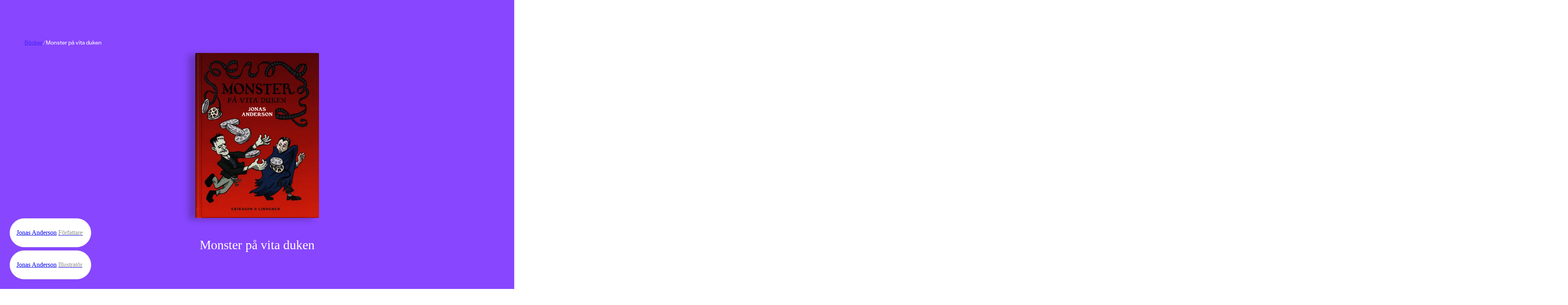

--- FILE ---
content_type: text/html; charset=utf-8
request_url: https://www.rabensjogren.se/bok/9789187803826/monster-pa-vita-duken
body_size: 44731
content:
<!doctype html><html lang="sv"><head><meta charset="utf-8"/><meta name="viewport" content="width=device-width,initial-scale=1,shrink-to-fit=no"/><meta name="msapplication-TileColor" content="#000"/><meta name="theme-color" content="#ffffff"/><link rel="manifest" href="/manifest.json"/><link rel="shortcut icon" href="/favicon.ico"/><link rel="apple-touch-icon" sizes="180x180" href="/apple-touch-icon.png"/><link rel="icon" type="image/png" sizes="32x32" href="/favicon-32x32.png"/><link rel="icon" type="image/png" sizes="16x16" href="/favicon-16x16.png"/><link rel="mask-icon" href="/safari-pinned-tab.svg" color="#000"/><link rel="preload" href="/static/media/400.3e587367.woff2" as="font" crossorigin/><link rel="preload" href="/static/media/400.729ca856.woff2" as="font" crossorigin/><link href="/static/js/4421.7684dff5.js" rel="preload" as="script" /><link href="/static/js/main.6f9b817b.js" rel="preload" as="script" /><link href="/static/js/1047.5171f414.chunk.js" rel="preload" as="script" /><link href="/static/js/ProductPage.93bc0b3c.chunk.js" rel="preload" as="script" /><link href="https://cdnjs.cloudflare.com/polyfill/v3/polyfill.min.js?features=NodeList.prototype.forEach%2Cdefault%2CObject.values%2CObject.entries%2CArray.prototype.findIndex%2CArray.prototype.values%2CArray.prototype.find%2CArray.from%2CArray.prototype.includes%2CIntersectionObserver%2CWeakSet%2CNumber.EPSILON%2CArray.prototype.%40%40iterator%2Cfetch" rel="preload" as="script" crossorigin="anonymous" /><link href="/static/js/sv_se-json.edd9b75b.chunk.js" rel="preload" as="script" /><link href="https://hz5ttbcrws-dsn.algolia.net" rel="preconnect" /><title data-react-helmet="true">Monster på vita duken | Jonas Anderson | Inbunden</title><meta data-react-helmet="true" property="og:type" content="book"/><meta data-react-helmet="true" property="og:title" content="Monster på vita duken | Jonas Anderson | Inbunden"/><meta data-react-helmet="true" property="og:image" content="https://images.rabensjogren.se/1ad6195b-5cea-4938-88e2-42996fc692b1"/><meta data-react-helmet="true" property="og:url" content="https://www.rabensjogren.se/bok/9789187803826/monster-pa-vita-duken"/><meta data-react-helmet="true" property="og:locale" content="sv_SE"/><meta data-react-helmet="true" property="og:site_name" content="Rabén &amp; Sjögren"/><meta data-react-helmet="true" property="book:author" content="Jonas Anderson"/><meta data-react-helmet="true" property="book:isbn" content="9789187803826"/><meta data-react-helmet="true" property="book:release_date" content="2003-08-01"/><link data-react-helmet="true" rel="canonical" href="https://www.rabensjogren.se/bok/9789187803826/monster-pa-vita-duken"/><script data-react-helmet="true" type="application/ld+json">{
  "@context": "https://schema.org",
  "@type": "WebPage",
  "mainEntity": {
    "@type": "Book",
    "name": "Monster på vita duken | Jonas Anderson | Inbunden",
    "publisher": {
      "@type": "Organization",
      "name": "Rabén & Sjögren"
    },
    "author": [
      {
        "@type": "Person",
        "name": "Jonas Anderson"
      }
    ],
    "bookFormat": "https://schema.org/Hardcover",
    "genre": "Böcker",
    "illustrator": [
      {
        "@type": "Person",
        "name": "Jonas Anderson"
      }
    ],
    "isbn": "9789187803826",
    "inLanguage": "Svenska",
    "numberOfPages": "48",
    "offers": {
      "@type": "Offer",
      "availability": "https://schema.org/OutOfStock"
    },
    "datePublished": "2003-08-01"
  }
}</script><style type="text/css" data-chunk="main">
[style*="--aspect-ratio"]>img{height:auto}[style*="--aspect-ratio"]{position:relative}[style*="--aspect-ratio"]>:first-child{height:100%;left:0;position:absolute;top:0;width:100%}[style*="--aspect-ratio"]:before{content:"";display:block;width:100%}@supports not (aspect-ratio:1/1){[style*="--aspect-ratio"]:before{height:0;padding-bottom:calc(100%/(var(--aspect-ratio)))}}@supports (aspect-ratio:1/1){[style*="--aspect-ratio"]:before{aspect-ratio:calc(var(--aspect-ratio))}}

/*! sanitize.css v8.0.0 | CC0 License | github.com/csstools/sanitize.css */*,:after,:before{background-repeat:no-repeat;box-sizing:border-box}:after,:before{text-decoration:inherit;vertical-align:inherit}html{-ms-text-size-adjust:100%;-webkit-text-size-adjust:100%;cursor:default;line-height:1.15;-moz-tab-size:4;-o-tab-size:4;tab-size:4;word-break:break-word}body{margin:0}h1{font-size:2em;margin:.67em 0}hr{height:0;overflow:visible}main{display:block}nav ol,nav ul{list-style:none}pre{font-size:1em}a{background-color:transparent}abbr[title]{text-decoration:underline;-webkit-text-decoration:underline dotted;text-decoration:underline dotted}b,strong{font-weight:bolder}code,kbd,samp{font-size:1em}small{font-size:80%}audio,canvas,iframe,img,svg,video{vertical-align:middle}audio,video{display:inline-block}audio:not([controls]){display:none;height:0}img{border-style:none}svg:not([fill]){fill:currentColor}svg:not(:root){overflow:hidden}table{border-collapse:collapse}button,input,select,textarea{font-family:inherit;font-size:inherit;line-height:inherit}button,input,select{margin:0}button{overflow:visible;text-transform:none}[type=button],[type=reset],[type=submit],button{-webkit-appearance:button}fieldset{padding:.35em .75em .625em}input{overflow:visible}legend{color:inherit;display:table;max-width:100%;white-space:normal}progress{display:inline-block;vertical-align:baseline}select{text-transform:none}textarea{margin:0;overflow:auto;resize:vertical}[type=checkbox],[type=radio]{padding:0}[type=search]{-webkit-appearance:textfield;outline-offset:-2px}::-webkit-inner-spin-button,::-webkit-outer-spin-button{height:auto}::-webkit-input-placeholder{color:inherit;opacity:.54}::-webkit-search-decoration{-webkit-appearance:none}::-webkit-file-upload-button{-webkit-appearance:button;font:inherit}::-moz-focus-inner{border-style:none;padding:0}:-moz-focusring{outline:1px dotted ButtonText}:-moz-ui-invalid{box-shadow:none}details,dialog{display:block}dialog{background-color:#fff;border:solid;color:#000;height:-moz-fit-content;height:fit-content;left:0;margin:auto;padding:1em;position:absolute;right:0;width:-moz-fit-content;width:fit-content}dialog:not([open]){display:none}summary{display:list-item}canvas{display:inline-block}template{display:none}[tabindex],a,area,button,input,label,select,summary,textarea{touch-action:manipulation}[hidden]{display:none}[aria-busy=true]{cursor:progress}[aria-controls]{cursor:pointer}[aria-disabled=true],[disabled]{cursor:not-allowed}[aria-hidden=false][hidden]:not(:focus){clip:rect(0,0,0,0);display:inherit;position:absolute}
/*# sourceMappingURL=main.ad161656.css.map*/
</style><style type="text/css">@-webkit-keyframes animation-1ga022f{0%{opacity:0;}100%{opacity:1;}}@keyframes animation-1ga022f{0%{opacity:0;}100%{opacity:1;}}@-webkit-keyframes animation-1gnfj5d{0%{opacity:1;}100%{opacity:0;}}@keyframes animation-1gnfj5d{0%{opacity:1;}100%{opacity:0;}}</style><script>window.__EMOTION_IDS__=["1ga022f","1gnfj5d"];</script><script>window.__SERVER_RENDER_BREAKPOINT__={"breakpointLabel":"xl","breakpointIndex":3};</script><script>window.__APPLICATION_LOCALE_KEY__="sv_se";</script><script>window.__INITIAL_PROMISES_CONTEXT__={"promises":{},"responses":{}};</script><script>window.isMobile=false;</script></head><body><div id="root"><style data-emotion-css="674gll">@font-face{font-family:'Tiempos Text';font-style:normal;font-weight:400;font-display:swap;src:url('/static/media/400.ae4d87427cc95802509c.woff2') format('woff2');}@font-face{font-family:'Tiempos Text';font-style:italic;font-weight:400;font-display:swap;src:url('/static/media/400i.dcf786a8d811ee22ccec.woff2') format('woff2');}@font-face{font-family:'Stabil Grotesk';font-style:normal;font-weight:400;font-display:swap;src:url('/static/media/400.e8d2b8538a874d4bb86d.woff2') format('woff2');}@font-face{font-family:'Stabil Grotesk';font-style:italic;font-weight:400;font-display:swap;src:url('/static/media/400i.ec732bb1302d526e96cd.woff2') format('woff2');}*,*::before,*::after{box-sizing:border-box;}input[type=search]::-ms-clear{display:none;width :0;height:0;}input[type=search]::-ms-reveal{display:none;width :0;height:0;}input[type="search"]::-webkit-search-decoration,input[type="search"]::-webkit-search-cancel-button,input[type="search"]::-webkit-search-results-button,input[type="search"]::-webkit-search-results-decoration{display:none;}button{padding:0;border:none;font:inherit;color:inherit;background-color:transparent;cursor:pointer;outline:none;-webkit-tap-highlight-color:transparent;}button:active,button:focus{outline:0;}a{color:inherit;-webkit-text-decoration:none;text-decoration:none;-webkit-tap-highlight-color:transparent;}p,h1,h2,h3,h4,h5,h6{margin:0;}ul{margin:0;padding:0;}html{height:100%;font-family:'Stabil Grotesk';color:#000000;}body{min-height:100%;padding:0;margin:0;font-size:16px;line-height:1em;font-weight:400;-webkit-font-smoothing:antialiased;-moz-osx-font-smoothing:grayscale;overflow-x:hidden;background-color:#F9F8F3;}#root{height:100%;}</style><style data-emotion-css="1yz7g43">.css-1yz7g43{display:grid;grid-template-columns:repeat(12,1fr);width:100%;-webkit-column-gap:8px;column-gap:8px;padding-left:12px;padding-right:12px;display:grid;grid-template-columns:repeat(12,1fr);width:100%;-webkit-column-gap:8px;column-gap:8px;padding-left:12px;padding-right:12px;position:fixed;top:0;left:0;right:0;-webkit-transform:translateY(-100%);-ms-transform:translateY(-100%);transform:translateY(-100%);-webkit-transition:top 800ms cubic-bezier(0.19,1,0.22,1),-webkit-transform 800ms cubic-bezier(0.19,1,0.22,1);-webkit-transition:top 800ms cubic-bezier(0.19,1,0.22,1),transform 800ms cubic-bezier(0.19,1,0.22,1);transition:top 800ms cubic-bezier(0.19,1,0.22,1),transform 800ms cubic-bezier(0.19,1,0.22,1);background-color:#8846FF;z-index:7;overflow-y:scroll;color:#FFFFFF;padding-top:48px;padding-bottom:48px;}@media screen and (min-width:768px){.css-1yz7g43{-webkit-column-gap:8px;column-gap:8px;padding-left:3.125%;padding-right:3.125%;}}@media screen and (min-width:1024px){.css-1yz7g43{-webkit-column-gap:8px;column-gap:8px;padding-left:1.6666666666666667%;padding-right:1.6666666666666667%;}}@media screen and (min-width:768px){.css-1yz7g43{-webkit-column-gap:8px;column-gap:8px;padding-left:3.125%;padding-right:3.125%;}}@media screen and (min-width:1024px){.css-1yz7g43{-webkit-column-gap:8px;column-gap:8px;padding-left:1.6666666666666667%;padding-right:1.6666666666666667%;}}</style><div class="css-1yz7g43"><style data-emotion-css="1d0fy87">.css-1d0fy87{grid-column:span 12;}@media (min-width:768px){.css-1d0fy87{grid-column:2 / span 10;}}</style><div class="css-1d0fy87"><style data-emotion-css="qiivt3">.css-qiivt3{width:100%;}</style><form class="css-qiivt3"><style data-emotion-css="iht7l0">.css-iht7l0{display:-webkit-box;display:-webkit-flex;display:-ms-flexbox;display:flex;-webkit-align-items:baseline;-webkit-box-align:baseline;-ms-flex-align:baseline;align-items:baseline;border-bottom:1px solid white;}</style><div class="css-iht7l0"><style data-emotion-css="e90jc">.css-e90jc{padding:0 12px 0 0;background:transparent;border:none;color:#FFFFFF;font-size:24px;line-height:100%;padding-bottom:8px;resize:none;-webkit-transition:opacity 100ms ease-out;transition:opacity 100ms ease-out;-webkit-flex:auto;-ms-flex:auto;flex:auto;-webkit-appearance:none;-moz-appearance:none;appearance:none;}.css-e90jc::-webkit-input-placeholder{font-size:inherit;line-height:inherit;opacity:0.75;-webkit-transition:opacity 100ms ease-out;transition:opacity 100ms ease-out;}.css-e90jc:focus{box-shadow:none;outline:none;}.css-e90jc:focus::-webkit-input-placeholder{opacity:0.3;}@media (min-width:768px){.css-e90jc{height:64px;font-size:48px;line-height:110%;padding-bottom:4px;}}</style><input type="search" id="search-input" autoComplete="off" maxLength="50" placeholder="Sök" value="" enterkeyhint="search" class="css-e90jc"/></div></form></div></div><style data-emotion-css="ppmuxl">.css-ppmuxl{padding-left:12px;padding-right:12px;display:block;position:fixed;height:80px;top:0;z-index:10;padding-top:16px;padding-bottom:16px;-webkit-transition:top 800ms cubic-bezier(0.19,1,0.22,1), -webkit-transform 0.3s;-webkit-transition:top 800ms cubic-bezier(0.19,1,0.22,1), transform 0.3s;transition:top 800ms cubic-bezier(0.19,1,0.22,1), transform 0.3s;-webkit-transform:translateY(0);-ms-transform:translateY(0);transform:translateY(0);background-color:transparent;}@media screen and (min-width:768px){.css-ppmuxl{padding-left:3.125%;padding-right:3.125%;}}@media screen and (min-width:1024px){.css-ppmuxl{padding-left:1.6666666666666667%;padding-right:1.6666666666666667%;}}@supports (position:-webkit-sticky) or (position:sticky){.css-ppmuxl{position:-webkit-sticky;position:sticky;top:0;}.css-ppmuxl + *{margin-top:-80px;}}</style><header class="css-ppmuxl"><style data-emotion-css="1s40ep">.css-1s40ep{position:relative;-webkit-box-pack:justify;-webkit-justify-content:space-between;-ms-flex-pack:justify;justify-content:space-between;display:-webkit-box;display:-webkit-flex;display:-ms-flexbox;display:flex;width:100%;height:100%;-webkit-align-items:center;-webkit-box-align:center;-ms-flex-align:center;align-items:center;}</style><div class="css-1s40ep"><style data-emotion-css="1psj2kb">.css-1psj2kb{width:158px;}</style><div class="css-1psj2kb"><a href="/"><style data-emotion-css="10g5ccw">.css-10g5ccw{width:100%;}</style><svg fill="#FFFFFF" xmlns="http://www.w3.org/2000/svg" viewBox="0 0 535.5228882 92.4987717" class="css-10g5ccw"><path d="m7.0474811 80.1040344 18.214993-10.4085693 5.2042827 15.5740738 5.2042828-15.5740738 18.2149925 10.4085693L40.8753242 59.248127 30.4490623 7.2292314 20.0581894 59.248127zM292.9830017 40.1931458c-2.3243408 9.6665382-7.042572 16.0793228-7.042572 16.0793228l7.4144592 6.6405144-5.8756409 5.9459572-7.4229736-6.1923752c-3.9806213 3.3780441-9.6916199 5.9121017-15.659668 5.9121017-3.1723633 0-5.9580078-.5484848-8.3588867-1.6434479-2.4028931-1.0949707-4.2563019-2.6339417-5.561203-4.6169319-1.3059235-1.9809837-1.9588928-4.2542877-1.9588928-6.8199196 0-2.610836.7926025-4.9313545 2.3787842-6.959549 1.5841827-2.0291977 3.8695526-3.9750214 6.8550873-5.8414803-2.4722137-2.1909332-4.3145599-4.2191277-5.526062-6.0855904-1.213501-1.8644524-1.8192444-3.9629631-1.8192444-6.2945347 0-2.4249935.6650238-4.6400337 1.9940338-6.6461277 1.3290253-2.0040855 3.1583252-3.5902767 5.4908905-4.7555599 2.3315735-1.1652813 4.9424133-1.7489281 7.8345337-1.7489281 2.8911133 0 5.4788208.5715904 7.7641907 1.7137699 2.2843628 1.1431808 4.0794983 2.7163124 5.3864136 4.7214031 1.3049316 2.0050888 1.9578857 4.2442398 1.9578857 6.7154427 0 2.5646267-.7695007 4.8730907-2.3084717 6.9243908-1.5379639 2.0523033-3.916748 4.1046066-7.1343384 6.1559067l7.8580322 7.0534248s1.8730774-2.1303711 4.7204285-10.2578278l9.0132141.0000384zm-31.9787598 17.928112c1.188385 1.0035515 2.8087158 1.5038185 4.8610229 1.5038185 2.7514954 0 5.3161011-.9322281 7.6948853-2.7976837l-9.4438171-8.4633675-.4198914-.3505898c-1.4927673.9794426-2.6118469 1.9588814-3.3572083 2.9383202-.7463989.9794426-1.1190796 2.0754089-1.1190796 3.2879066 1e-7 1.5851861.5946962 2.8800545 1.7840882 3.8815957zm.4540406-23.6080208c.7926025 1.0266533 2.0744019 2.239151 3.8474426 3.6374893 1.9116821-1.119072 3.3803406-2.2140388 4.4069824-3.2868996 1.0246582-1.0728645 1.5389709-2.3546753 1.5389709-3.8474426 0-1.5389767-.5253601-2.8328438-1.5741272-3.8826027-1.0487366-1.0487537-2.3677368-1.5731316-3.9519043-1.5731316-1.6334229 0-2.9503784.5133286-3.9519348 1.5379734-1.00354 1.0266533-1.5048218 2.3325729-1.5048218 3.9177608 1e-7 1.3059198.3958131 2.4722062 1.1893922 3.496853zM96.3513947 65.9557724c-2.4480972-1.5620804-4.3607712-3.7419624-5.7360001-6.5406494-1.3762436-2.7976799-2.0633545-5.9911575-2.0633545-9.5824394 0-3.5902748.6871109-6.7958069 2.0633545-9.6186028 1.3752289-2.8207893 3.2879028-5.0117226 5.7360001-6.5748062 2.4480972-1.5620842 5.2337265-2.343626 8.3588943-2.343626 2.1909332 0 4.1849747.3967991 5.9811172 1.189394 1.7941284.7935982 3.3220596 1.9357758 4.5807648 3.427536V32.065136h10.7728348v35.4647789H115.272171v-3.8474464c-1.2587051 1.4927711-2.7866364 2.6349449-4.5807648 3.4275398-1.7961426.7925949-3.790184 1.1893921-5.9811172 1.1893921-3.1251678-1e-7-5.9107971-.7805405-8.3588943-2.343628zm5.3864212-9.2328529c1.5610733 1.7951393 3.5320129 2.6922035 5.9107971 2.6922035 2.4239883 0 4.4059677-.8970642 5.9449463-2.6922035s2.3084641-4.0925522 2.3084641-6.8902359c0-2.8438911-.7694855-5.1644135-2.3084641-6.960556-1.5389786-1.7941322-3.5209579-2.6922035-5.9449463-2.6922035-2.3787842 0-4.3497238.9091225-5.9107971 2.7273636-1.5630875 1.8192482-2.3436279 4.1277122-2.3436279 6.925396s.7805404 5.0950965 2.3436279 6.8902358zM130.357605 18.5699596h10.7718201v17.4159527c2.5174255-3.007637 6.1539001-4.686245 10.6302032-4.686245 9.4427948 0 16.1572418 7.6235619 16.1572418 18.4647064 0 10.9104614-6.714447 18.5350266-16.1572418 18.5350266-4.4763031 0-8.1127777-1.6786118-10.6302032-4.7565651v3.9870796H130.357605V18.5699596zm18.4647064 40.8461705c4.7565613 0 8.2534027-4.0563889 8.2534027-9.6517563s-3.4968414-9.5824394-8.2534027-9.5824394c-4.825882 0-8.253418 3.9870758-8.253418 9.5824394 0 5.6656837 3.427536 9.6517563 8.253418 9.6517563zM170.7128296 49.8346939c0-11.0510979 7.7631989-19.0945625 18.5340271-19.0945625 10.4915619 0 17.9051666 7.7631912 17.9051666 18.6043396 0 1.1893921-.1396332 2.5184174-.3495789 3.7068024h-25.2484741c.3495941 4.2663422 3.4968567 7.4146156 7.902832 7.4146156 3.4978638 0 6.5748138-2.0292015 7.554245-4.8961983l9.1625366 1.3290253c-1.3290253 6.5738029-7.9038239 11.9602242-16.8564148 11.9602242-10.8411407-1e-7-18.6043395-8.0434686-18.6043395-19.0242463zm25.6683655-4.0573959c0-4.0563889-3.0076294-6.9937019-7.1343384-6.9937019-4.1960297 0-7.2729797 2.8669968-7.6235657 6.9937019h14.7579041zm-5.8053131-29.5147991h11.4006805L191.9752197 27.662178h-7.8335114l6.4341737-11.3996791zM210.4902039 32.0691566h10.770813l-.2089386 6.5748062c1.6786041-4.5466118 5.3854065-7.3442955 10.7005005-7.3442955 7.5542603 0 12.9396667 5.87463 12.9396667 14.3379974v21.8922501h-10.7708282V47.3865967c0-4.6169319-2.3084717-7.4146156-6.1549072-7.4146156-4.0573883 0-6.5054932 2.9383202-6.5054932 7.9741516v19.5837822h-10.770813V32.0691566zM73.4383469 32.065136l-.2802734 8.8139572c.6529617-3.0779533 1.8885651-5.3743629 3.7078094-6.8902359 1.8182449-1.5148659 3.9629669-2.273304 6.435173-2.273304.8850098 0 1.8644562.1175327 2.938324.3495827v10.7025185c-1.3069305-.1858406-2.2632599-.2802696-2.8680038-.2802696-2.8921127 0-5.2708969.8167038-7.1353455 2.4491043-1.8654556 1.6324005-2.7976837 4.2201309-2.7976837 7.7641983v14.8292274H62.6665115V32.065136h10.7718354zM355.2731628 66.1657257c-2.8680115-1.6092911-5.1182251-3.8353844-6.7506104-6.6802826-1.6324158-2.8438911-2.4481201-6.0614777-2.4481201-9.6527596 0-3.5902748.8157043-6.8199158 2.4481201-9.6879196 1.6323853-2.868 3.8825989-5.1061478 6.7506104-6.7154427 2.867981-1.6082897 6.1197205-2.4129372 9.7572327-2.4129372 3.6374817 0 6.9012756.8046474 9.793396 2.4129372 2.8910828 1.6092949 5.1523438 3.8474426 6.784729 6.7154427 1.6324158 2.8680038 2.4481201 6.0976448 2.4481201 9.6879196 0 3.5912819-.8157043 6.8088684-2.4481201 9.6527596-1.6323853 2.8448982-3.8936462 5.0709915-6.784729 6.6802826-2.8921204 1.6082916-6.1559143 2.412941-9.793396 2.412941-3.6375122 0-6.8892517-.8046494-9.7572327-2.412941zm-1.2597351-47.2158546c1.1421814-1.1421776 2.5535889-1.7137699 4.2322083-1.7137699 1.7247925 0 3.1582947.5715923 4.3014832 1.7137699 1.1421814 1.1431808 1.7137756 2.5525703 1.7137756 4.2311802 0 1.7258244-.5715942 3.1603279-1.7137756 4.3025055-1.1431885 1.1431828-2.5766907 1.713768-4.3014832 1.713768-1.6786194 0-3.0900269-.5705853-4.2322083-1.713768-1.143158-1.1421776-1.7137451-2.5766811-1.7137451-4.3025055 0-1.6786099.5705872-3.0879994 1.7137451-4.2311802zm5.1764832 37.8423614c1.5148621 1.7961426 3.462677 2.6932106 5.8404846 2.6932106 2.4249878 0 4.3948975-.897068 5.9107666-2.6932106 1.5148926-1.7941322 2.2733154-4.1146507 2.2733154-6.959549 0-2.8438911-.7584229-5.1764679-2.2733154-6.994709-1.5158691-1.8192482-3.4857788-2.7283669-5.9107666-2.7283669-2.3778076 0-4.3256226.9091187-5.8404846 2.7283669-1.5158691 1.8182411-2.2733154 4.1508179-2.2733154 6.994709 0 2.8448983.7574462 5.1654168 2.2733154 6.959549zm8.5336914-37.8423614c1.1421509-1.1421776 2.5535583-1.7137699 4.2321777-1.7137699 1.724823 0 3.1583252.5715923 4.3014832 1.7137699 1.1421814 1.1431808 1.7137756 2.5525703 1.7137756 4.2311802 0 1.7258244-.5715942 3.1603279-1.7137756 4.3025055-1.143158 1.1431828-2.5766602 1.713768-4.3014832 1.713768-1.6786194 0-3.0900269-.5705853-4.2321777-1.713768-1.1431885-1.1421776-1.7137756-2.5766811-1.7137756-4.3025055 0-1.6786099.5705871-3.0879994 1.7137756-4.2311802zM396.9312744 80.0858307c-2.7052612-1.1893921-4.8509827-2.8680038-6.4351501-5.0368347-1.5862122-2.1678238-2.4260254-4.6751938-2.5184326-7.5190811l10.6322021-.2802734c.2330627 1.7720337 1.0598145 3.2175827 2.4832458 4.3366623 1.4224548 1.1200714 3.2055359 1.6796112 5.3512573 1.6796112 2.3315735 0 4.1729431-.7001724 5.526062-2.0985107 1.3521423-1.3993454 2.0281982-3.3120193 2.0281982-5.7360077v-4.6169281c-1.0266724 1.4927673-2.4370422 2.670105-4.2321777 3.5320129-1.7951355.8639145-3.7419739 1.2948685-5.8404846 1.2948685-3.0779419 0-5.8997498-.7453766-8.4633789-2.239151-2.5656128-1.4917641-4.5817566-3.5551147-6.0514221-6.1900597-1.4686584-2.6339417-2.2030029-5.6064186-2.2030029-8.9184303 0-3.1703758.72229-6.0735359 2.1688538-8.7084808 1.4445496-2.6339417 3.4385681-4.7214012 5.9801025-6.2603798 2.5415344-1.5389767 5.3974609-2.3084641 8.5688477-2.3084641 2.2843628 0 4.3597717.4440117 6.2252197 1.3290253 1.8644409.8860168 3.3341064 2.1457253 4.4069824 3.7771225v-4.057396h10.1429749v31.6173325c0 3.6374931-.7584229 6.8309669-2.2733154 9.5834465-1.5158691 2.7504654-3.6726379 4.8720856-6.4703369 6.3648529-2.7976685 1.4917603-6.0855713 2.2381439-9.8627014 2.2381439-3.404419-1e-7-6.4592896-.5946961-9.1635438-1.7830811zm3.4275513-25.7768555c1.6313782 1.6334076 3.6133728 2.448101 5.9459534 2.448101 2.3777771 0 4.3718262-.8036461 5.9801025-2.412941 1.609314-1.6082916 2.4129333-3.6254349 2.4129333-6.0504265 0-2.3315697-.8036194-4.3125534-2.4129333-5.9459572-1.6082764-1.6313934-3.6023254-2.4480972-5.9801025-2.4480972-2.3325806 0-4.3145752.8167038-5.9459534 2.4480972-1.6334229 1.6334038-2.4480896 3.6143875-2.4480896 5.9459572 0 2.3777772.8146667 4.3838731 2.4480896 6.0152665zM439.8559265 32.065136l-.2802734 8.8139572c.6529541-3.0779533 1.8885498-5.3743629 3.7077942-6.8902359 1.8182373-1.5148659 3.9629822-2.273304 6.4351807-2.273304.8850098 0 1.8644409.1175327 2.938324.3495827v10.7025185c-1.3069153-.1858406-2.2632751-.2802696-2.8680115-.2802696-2.8921204 0-5.2709045.8167038-7.1353455 2.4491043-1.865448 1.6324005-2.7976685 4.2201309-2.7976685 7.7641983v14.8292274h-10.7718506V32.065136h10.7718506zM463.5168762 66.4108353c-2.8449097-1.6324005-5.0609436-3.8936501-6.6451416-6.785759-1.5861816-2.8901024-2.3787842-6.1549034-2.3787842-9.7923927s.7926025-6.9133415 2.3787842-9.8275528c1.584198-2.9142113 3.7881775-5.1875153 6.6099854-6.820919 2.8207703-1.6313972 6.0032043-2.4480991 9.5482788-2.4480991 3.449646 0 6.5396423.7935982 9.2680054 2.3787823 2.727356 1.585186 4.848999 3.7891808 6.3648682 6.6099663 1.5148621 2.8217926 2.2732849 6.0273247 2.2732849 9.6175995 0 1.1662865-.1165161 2.4028931-.3495789 3.7078094h-25.2514648c.1858521 2.1457291 1.002533 3.9167557 2.4480896 5.3161011 1.4445496 1.3993416 3.2637939 2.0985107 5.4557495 2.0985107 1.7247925 0 3.2879028-.4550629 4.6872253-1.3641815 1.3983459-.9091225 2.3536682-2.0864601 2.8680115-3.5320129l9.1625366 1.3290253c-.4661255 2.1919365-1.4686584 4.1970253-3.0076294 6.0152702-1.5389709 1.8182411-3.5089111 3.2647972-5.9107971 4.3366585-2.401886 1.0728607-5.0478821 1.6092987-7.9389954 1.6092987-3.5440674-2e-7-6.7385559-.816704-9.582428-2.448105zm16.647461-20.6355439c0-2.0040855-.6760559-3.6716461-2.0281982-5.0006714-1.3531189-1.3290253-3.0548401-1.9940376-5.1061401-1.9940376-2.0985107 0-3.8474426.653965-5.2467957 1.9588776-1.3983459 1.3059196-2.191925 2.9845314-2.3777771 5.0358315h14.7589111zM505.0421448 32.0671463l-.2099304 6.5758095c.8397827-2.3315697 2.1788635-4.1377563 4.0222168-5.4215775 1.8413696-1.2818108 4.0674438-1.9237194 6.6802979-1.9237194 2.4711914 0 4.6972656.6067505 6.6802979 1.8192463 1.980957 1.2124977 3.5199585 2.9031601 4.6159058 5.0709877 1.0949707 2.1688347 1.6444702 4.652092 1.6444702 7.4497719v21.8942566h-10.7728271V47.3865967c0-2.3315697-.5485229-4.1498146-1.6434937-5.4567375-1.0959473-1.3049164-2.5997925-1.9578781-4.5114441-1.9578781-2.0532837 0-3.6495361.6991692-4.7917175 2.0985146-1.1431885 1.3983383-1.7137756 3.3572197-1.7137756 5.8756371v19.5857887h-10.7718201V32.0671463h10.7718199zM326.9866943 72.8460083c1.4927673 0 2.7163086-.4791718 3.6726379-1.4345016.9553223-.956337 1.4335022-2.5294647 1.4335022-4.721405V32.065136h10.7025146v34.6249657c0 5.0368347-1.2586975 8.8250122-3.7771301 11.3665314-2.5184021 2.5415192-5.7128906 3.8122787-9.5834351 3.8122787-1.8644714 0-3.7299194-.2792664-5.5953674-.8387985l.1396179-8.674324c1.1190797.3264769 2.1226503.490219 3.00766.490219zM333.1689453 18.9498711c1.1421814-1.1421776 2.5535889-1.7137699 4.2322083-1.7137699 1.724823 0 3.1582947.5715923 4.3014832 1.7137699 1.1421814 1.1431808 1.7137756 2.5525703 1.7137756 4.2311802 0 1.7258244-.5715942 3.1603279-1.7137756 4.3025055-1.1431885 1.1431828-2.5766602 1.713768-4.3014832 1.713768-1.6786194 0-3.0900269-.5705853-4.2322083-1.713768-1.143158-1.1421776-1.7137451-2.5766811-1.7137451-4.3025055 0-1.6786099.5705872-3.0879994 1.7137451-4.2311802z"></path><path d="M303.9324951 67.3212204c-2.4486694-1.0254517-4.3615112-2.4835587-5.7363586-4.3722-1.3762817-1.8886375-2.0878906-4.0455589-2.1334534-6.4707603l9.9335327-.2796669c.1394653 1.6331673.7450562 2.9026985 1.8188782 3.812149 1.0717163.9094505 2.5639648 1.3641739 4.4768066 1.3641739 1.4922791 0 2.7041626-.3024368 3.6378174-.9094505.9322205-.605587 1.3990479-1.4445877 1.3990479-2.5184212 0-.8852577-.3615112-1.5733948-1.0845337-2.0637016-.7236938-.4895935-1.8537598-.873867-3.3922729-1.1542473l-4.8973694-.7692604c-3.7317505-.5593338-6.5404968-1.7947083-8.4291382-3.7075424-1.8893738-1.9121246-2.8336792-4.2675858-2.8336792-7.0656776 0-2.3782349.6297913-4.511673 1.8893433-6.4010239 1.2588501-1.8886414 3.0428772-3.3688126 5.3513794-4.4419327 2.3085022-1.0724125 4.9543152-1.6089745 7.9395447-1.6089745 2.9382935 0 5.5378418.5244637 7.8000793 1.5741043 2.2615356 1.0489273 4.0334778 2.518425 5.3165283 4.4070625 1.2823181 1.8886414 1.946991 4.022789 1.9939575 6.4010239l-9.6538391.2796669c-.0939331-1.4922676-.6767578-2.7283516-1.749176-3.7075386-1.0731201-.9791908-2.4252014-1.4687843-4.0569458-1.4687843-1.3065491 0-2.4024353.3266335-3.2883911.979187-.8859863.6532669-1.3286133 1.5157509-1.3286133 2.5881653 0 .7464867.2796936 1.3883705.8390198 1.9235077.5600281.5372734 1.3755493.8745804 2.4486694 1.0147705l4.9671326.7692604c4.1031799.6070137 7.2400208 1.8886414 9.4083252 3.8477325 2.1690063 1.9583778 3.2535095 4.4540329 3.2535095 7.4848213 0 2.3326912-.6646423 4.4198761-1.9939575 6.2615471-1.3292847 1.8423843-3.1723938 3.2649155-5.5264282 4.2668762-2.3554688 1.0026703-5.0261841 1.504364-8.0100098 1.504364-3.1247254 0-5.9114381-.5137863-8.3594056-1.5392303z"></path></svg></a></div><style data-emotion-css="121tvu4">.css-121tvu4{display:-webkit-box;display:-webkit-flex;display:-ms-flexbox;display:flex;cursor:pointer;}</style><div class="css-121tvu4"><a href="/bocker"><style data-emotion-css="1irm75u">.css-1irm75u{height:100%;padding:12px;font-weight:normal;font-size:16px;color:#FFFFFF;white-space:nowrap;}@media (min-width:768px){.css-1irm75u{padding:20px 12px;}}.css-1irm75u:hover{color:rgba(0,0,0,0.5);}</style><div class="css-1irm75u">Böcker</div></a><a href="/forfattare-illustratorer"><div class="css-1irm75u">Författare &amp; Illustratörer</div></a><div class="css-1irm75u">Karaktärer</div><a href="/artiklar"><div class="css-1irm75u">Artiklar</div></a><a href="/skola-bibliotek"><div class="css-1irm75u">Skola &amp; Bibliotek</div></a><a href="/om-oss"><div class="css-1irm75u">Om oss</div></a></div><style data-emotion-css="i3lmd9">.css-i3lmd9{min-width:158px;display:-webkit-box;display:-webkit-flex;display:-ms-flexbox;display:flex;-webkit-box-pack:end;-webkit-justify-content:flex-end;-ms-flex-pack:end;justify-content:flex-end;cursor:pointer;}</style><div class="css-i3lmd9"><style data-emotion-css="1m8be0l">.css-1m8be0l{display:-webkit-box;display:-webkit-flex;display:-ms-flexbox;display:flex;cursor:pointer;z-index:10;}</style><div class="css-1m8be0l"><style data-emotion-css="1mcnz2w">.css-1mcnz2w{width:24px;height:24px;}</style><svg xmlns="http://www.w3.org/2000/svg" fill="none" viewBox="0 0 24 24" class="css-1mcnz2w"><path fill="#FFFFFF" fill-rule="evenodd" d="M19.913 10.705c0 5.083-4.122 9.205-9.207 9.205a9.205 9.205 0 1 1 0-18.41 9.206 9.206 0 0 1 9.207 9.205Zm-2.186 8.082a10.666 10.666 0 0 1-7.02 2.623C4.792 21.41 0 16.617 0 10.705S4.793 0 10.706 0c5.913 0 10.707 4.793 10.707 10.705 0 2.687-.99 5.142-2.626 7.022l.094.094 4.589 4.588.53.53-1.06 1.06-.53-.53-4.59-4.587-.093-.095Z" clip-rule="evenodd"></path></svg><style data-emotion-css="14m5tds">.css-14m5tds{margin:auto;margin-left:8px;color:#FFFFFF;}</style><div class="css-14m5tds">Sök</div></div></div></div></header><style data-emotion-css="qiivt3">.css-qiivt3{width:100%;}</style><main role="main" class="css-qiivt3"><style data-emotion-css="vtuz9k">.css-vtuz9k > section:not(:last-of-type){border-bottom:1px solid #ADAD9B;}</style><div class="css-vtuz9k"><style data-emotion-css="u23mkb">.css-u23mkb{position:relative;}@media (min-width:768px){.css-u23mkb{height:100%;z-index:0;}}@media (min-width:1024px){.css-u23mkb{height:100vh;z-index:0;margin-bottom:24px;}}</style><div class="css-u23mkb"><style data-emotion-css="fyyj69">.css-fyyj69{height:100%;position:relative;}</style><div class="css-fyyj69"><style data-emotion-css="3svckj">.css-3svckj{height:100%;width:100%;position:relative;}.css-3svckj:after{content:'';display:block;padding-bottom:129.06666666666666%;}.css-3svckj > div{position:absolute;top:0;right:0;bottom:0;left:0;}.css-3svckj > div:not(.single) > div,.css-3svckj > div:not(.single) > div > div{height:100%;}@media (min-width:1024px){.css-3svckj:after{display:none;}}</style><div class="css-3svckj"><style data-emotion-css="rf9kid">.css-rf9kid{background-color:#8846FF;}</style><div class="single css-rf9kid"><style data-emotion-css="kb5you">.css-kb5you{-webkit-align-items:center;-webkit-box-align:center;-ms-flex-align:center;align-items:center;-webkit-box-pack:center;-webkit-justify-content:center;-ms-flex-pack:center;justify-content:center;height:100%;padding:116px 16px 80px;display:-webkit-box;display:-webkit-flex;display:-ms-flexbox;display:flex;}@media screen and (min-width:768px){.css-kb5you{padding:132px 32px 177px;}}</style><div class="css-kb5you"><style data-emotion-css="dfcf11">.css-dfcf11{position:relative;overflow:hidden;height:100%;max-height:700px;text-align:center;border-radius:3px;box-shadow:-16px 4px 16px rgba(0,0,0,0.24),inset 0px 0px 2px rgba(0,0,0,0.25);}.css-dfcf11 img{height:100%;width:auto;}@media (min-width:1024px){.css-dfcf11 img{max-height:100%;max-width:100%;}}.css-dfcf11:before{content:'';position:absolute;height:100%;width:6px;background:linear-gradient(to left,rgba(0,0,0,0) 0%,rgba(0,0,0,0.3) 90%);box-shadow:1px 0 rgb(0 0 0 / 10%),2px 0 0px rgb(255 255 255 / 10%);display:block;z-index:2;border-top-left-radius:3px;border-bottom-left-radius:3px;border-top-right-radius:2px;border-bottom-right-radius:2px;}</style><div class="css-dfcf11"><img alt="bok" src="https://images.rabensjogren.se/1ad6195b-5cea-4938-88e2-42996fc692b1?m=max&amp;f=jpg&amp;h=960&amp;w=960&amp;q=70&amp;auto=format"/></div></div></div></div></div><style data-emotion-css="nlmla0">.css-nlmla0{display:-webkit-box;display:-webkit-flex;display:-ms-flexbox;display:flex;-webkit-flex-direction:column;-ms-flex-direction:column;flex-direction:column;margin:24px 12px 48px 12px;text-align:center;gap:24px;opacity:1;pointer-events:auto;-webkit-transition:opacity 800ms cubic-bezier(0.19,1,0.22,1);transition:opacity 800ms cubic-bezier(0.19,1,0.22,1);}.css-nlmla0 .meta,.css-nlmla0 .heading,.css-nlmla0 .addToCart{text-align:center;}@media (min-width:1024px){.css-nlmla0{position:absolute;top:0;right:0;bottom:0;left:0;-webkit-flex-direction:row;-ms-flex-direction:row;flex-direction:row;-webkit-box-pack:center;-webkit-justify-content:center;-ms-flex-pack:center;justify-content:center;-webkit-align-items:end;-webkit-box-align:end;-ms-flex-align:end;align-items:end;margin:0;padding:24px;pointer-events:none;}.css-nlmla0 .meta{-webkit-order:1;-ms-flex-order:1;order:1;margin-right:auto;text-align:left;pointer-events:auto;}.css-nlmla0 .heading{-webkit-order:2;-ms-flex-order:2;order:2;position:absolute;line-height:1;-webkit-transition:all 200ms cubic-bezier(0.2,0.9,0.83,0.67);transition:all 200ms cubic-bezier(0.2,0.9,0.83,0.67);-webkit-transform:translateY(50%);-ms-transform:translateY(50%);transform:translateY(50%);gap:24px;bottom:70px;-webkit-transform:none;-ms-transform:none;transform:none;max-width:calc(100% - 680px);}.css-nlmla0 .addToCart{-webkit-order:3;-ms-flex-order:3;order:3;margin-left:auto;text-align:right;max-width:342px;pointer-events:auto;}}</style><div class="css-nlmla0"><div class="heading css-167xn99"><style data-emotion-css="135um1n">.css-135um1n{font-weight:normal;font-size:32px;line-height:1;}@media (min-width:1024px){.css-135um1n{font-size:32px;line-height:120%;color:#FFFFFF;}}</style><h1 class="css-135um1n">Monster på vita duken</h1></div><style data-emotion-css="183ul7t">.css-183ul7t{margin:0 auto;}@media (min-width:768px){.css-183ul7t{display:-webkit-box;display:-webkit-flex;display:-ms-flexbox;display:flex;}}@media (min-width:1024px){.css-183ul7t{position:absolute;bottom:24px;left:24px;-webkit-flex-direction:column;-ms-flex-direction:column;flex-direction:column;margin:unset;}}</style><div class="meta css-183ul7t"><style data-emotion-css="1srynnz">.css-1srynnz{display:-webkit-inline-box;display:-webkit-inline-flex;display:-ms-inline-flexbox;display:inline-flex;background-color:#FFFFFF;border-radius:40px;padding:8px 16px;border:1px solid #EEEDE4;margin-top:8px;position:relative;}.css-1srynnz p{font-weight:normal;font-size:16px;line-height:140%;margin-right:4px;}.css-1srynnz .title{font-weight:normal;font-size:16px;line-height:140%;color:#90918B;}</style><a class="css-1srynnz" href="/118806-jonas-anderson"><p>Jonas Anderson</p><p class="title">Författare</p></a><a class="css-1srynnz" href="/118806-jonas-anderson"><p>Jonas Anderson</p><p class="title">Illustratör</p></a></div><style data-emotion-css="cs29ey">@media (min-width:1024px){.css-cs29ey{position:absolute;right:24px;bottom:24px;width:calc(calc(100% / 12) * 3 - 24px);}}</style><div class="addToCart css-cs29ey"></div></div><style data-emotion-css="yf8rfk">.css-yf8rfk{display:grid;grid-template-columns:repeat(12,1fr);width:100%;-webkit-column-gap:8px;column-gap:8px;padding-left:12px;padding-right:12px;display:grid;grid-template-columns:repeat(12,1fr);width:100%;-webkit-column-gap:8px;column-gap:8px;padding-left:12px;padding-right:12px;display:block;position:absolute;top:56px;color:#FFFFFF;}@media screen and (min-width:768px){.css-yf8rfk{-webkit-column-gap:8px;column-gap:8px;padding-left:3.125%;padding-right:3.125%;}}@media screen and (min-width:1024px){.css-yf8rfk{-webkit-column-gap:8px;column-gap:8px;padding-left:1.6666666666666667%;padding-right:1.6666666666666667%;}}@media screen and (min-width:768px){.css-yf8rfk{-webkit-column-gap:8px;column-gap:8px;padding-left:3.125%;padding-right:3.125%;}}@media screen and (min-width:1024px){.css-yf8rfk{-webkit-column-gap:8px;column-gap:8px;padding-left:1.6666666666666667%;padding-right:1.6666666666666667%;}}@media (min-width:1024px){.css-yf8rfk{top:80px;}}</style><div class="css-yf8rfk"><style data-emotion-css="17mxemq">.css-17mxemq{display:-webkit-box;display:-webkit-flex;display:-ms-flexbox;display:flex;-webkit-flex-wrap:wrap;-ms-flex-wrap:wrap;flex-wrap:wrap;}</style><ul class="css-17mxemq"><style data-emotion-css="n73stn">.css-n73stn{display:block;margin:0;}.css-n73stn span{opacity:0.5;}.css-n73stn:last-of-type span.title{opacity:1;}</style><li class="css-n73stn"><a href="/bocker"><style data-emotion-css="1d9zn8b">.css-1d9zn8b{color:inherit;}.css-1d9zn8b a{color:inherit;}</style><style data-emotion-css="5i6248">.css-5i6248{font-family:'Stabil Grotesk';font-style:normal;font-size:14px;font-weight:normal;line-height:140%;-webkit-letter-spacing:unset;-moz-letter-spacing:unset;-ms-letter-spacing:unset;letter-spacing:unset;-webkit-text-decoration:unset;text-decoration:unset;text-transform:unset;color:inherit;}.css-5i6248 a{color:inherit;}</style><span class="title css-5i6248">Böcker</span></a></li><li class="css-n73stn"><span class="css-5i6248">/</span><span class="title css-5i6248">Monster på vita duken</span></li></ul></div></div><style data-emotion-css="welsv">.css-welsv{margin:48px 12px;}@media (min-width:768px){.css-welsv{margin:24px;}}</style><div class="css-welsv"><style data-emotion-css="orzxzi">.css-orzxzi{background-color:#FFFFFF;border-radius:16px;padding:0 16px;-webkit-transition:background-color 800ms cubic-bezier(0.19,1,0.22,1);transition:background-color 800ms cubic-bezier(0.19,1,0.22,1);margin-bottom:8px;width:100%;}.css-orzxzi.is-open{background-color:#FFFFFF;}@media (min-width:768px){.css-orzxzi{padding:0 24px;}}</style><div class="css-orzxzi"><style data-emotion-css="kwxigs">.css-kwxigs{display:-webkit-box;display:-webkit-flex;display:-ms-flexbox;display:flex;-webkit-flex-direction:column;-ms-flex-direction:column;flex-direction:column;height:auto;color:black;padding:0;-webkit-tap-highlight-color:transparent;}.css-kwxigs > a{-webkit-text-decoration:none;text-decoration:none;}.css-kwxigs > p{font:500 14px/24px 'Stabil Grotesk';width:50%;}@media (min-width:768px){.css-kwxigs > p{width:auto;line-height:26px;}.css-kwxigs > p a{display:block;}}@media (min-width:1024px){.css-kwxigs > p{font-size:16px;line-height:28px;}}</style><div class="css-kwxigs"><style data-emotion-css="1w29gy2">.css-1w29gy2{display:-webkit-box;display:-webkit-flex;display:-ms-flexbox;display:flex;-webkit-box-pack:justify;-webkit-justify-content:space-between;-ms-flex-pack:justify;justify-content:space-between;-webkit-align-items:center;-webkit-box-align:center;-ms-flex-align:center;align-items:center;padding:16px 0;cursor:pointer;}</style><div class="css-1w29gy2"><style data-emotion-css="o2ve2o">.css-o2ve2o{font:500 20px/24px 'Stabil Grotesk';cursor:pointer;}@media (min-width:1024px){.css-o2ve2o{max-width:unset;font-size:24px;line-height:32px;}}</style><h3 class="css-o2ve2o">Beskrivning</h3><div class="css-167xn99"><style data-emotion-css="15kijtq">.css-15kijtq{color:undefined;-webkit-transform:rotate(45deg);-ms-transform:rotate(45deg);transform:rotate(45deg);-webkit-transition:-webkit-transform 0.2s;-webkit-transition:transform 0.2s;transition:transform 0.2s;}</style><div class="css-15kijtq"><style data-emotion-css="1kziq8c">.css-1kziq8c{height:24px;width:26px;height:24px;width:26px;-webkit-transition:-webkit-transform 0.2s;-webkit-transition:transform 0.2s;transition:transform 0.2s;-webkit-transform-origin:center;-ms-transform-origin:center;transform-origin:center;}.css-1kziq8c.active{-webkit-transform:rotate(45deg);-ms-transform:rotate(45deg);transform:rotate(45deg);}</style><svg class="css-1kziq8c" fill="none" viewBox="0 0 26 24" xmlns="http://www.w3.org/2000/svg"><path d="M25 12H15a2 2 0 0 1-2-2V0M1 12h10a2 2 0 0 1 2 2v10M13 0v10a2 2 0 0 1-2 2H1M13 24V14c0-1.1.9-2 2-2h10" stroke="currentColor" stroke-width="1.5"></path><path fill="currentColor" d="m11.5 12 1.5-1.5 1.5 1.5-1.5 1.5z"></path></svg></div></div></div><style data-emotion-css="tru4wd">.css-tru4wd{max-height:0;overflow:hidden;-webkit-transition:max-height 200ms ease;transition:max-height 200ms ease;}</style><div duration="200" style="max-height:none" class="css-tru4wd"><style data-emotion-css="d1golb">.css-d1golb > p{font:500 16px/24px 'Stabil Grotesk';width:50%;margin-bottom:16px;}@media (min-width:768px){.css-d1golb > p{width:auto;line-height:26px;}.css-d1golb > p a{display:block;}}@media (min-width:1024px){.css-d1golb > p{font-size:16px;line-height:28px;}}</style><div class="css-d1golb"><style data-emotion-css="1cak0f3">.css-1cak0f3{margin-bottom:48px;display:inline-block;width:100%;}</style><div class="css-1cak0f3"><style data-emotion-css="1evwpsx">.css-1evwpsx{display:-webkit-box;display:-webkit-flex;display:-ms-flexbox;display:flex;margin-bottom:24px;-webkit-flex-wrap:wrap;-ms-flex-wrap:wrap;flex-wrap:wrap;}</style><div class="css-1evwpsx"><div class="css-167xn99"><style data-emotion-css="za4xnx">.css-za4xnx{height:auto;max-width:100%;background-color:rgba(136,70,255,0.1);color:#8846FF;border-radius:8px;margin-right:8px;margin-bottom:8px;padding:8px;font-weight:normal;font-size:14px;line-height:140%;cursor:pointer;white-space:nowrap;}</style><div class="css-za4xnx">2003-08-01</div></div><div class="css-167xn99"><div class="css-za4xnx">Svenska</div></div><div class="css-167xn99"><div class="css-za4xnx">6-9</div></div></div><style data-emotion-css="5gw9sd">.css-5gw9sd{display:block;}@media (min-width:1024px){.css-5gw9sd{display:grid;grid-template-columns:4fr 8fr;grid-column-gap:8px;}}</style><div class="css-5gw9sd"><style data-emotion-css="trexub">.css-trexub{margin-bottom:32px;-webkit-column-count:2;column-count:2;}</style><div class="css-trexub"><style data-emotion-css="11flmss">.css-11flmss{display:-webkit-box;display:-webkit-flex;display:-ms-flexbox;display:flex;-webkit-flex-direction:column;-ms-flex-direction:column;flex-direction:column;margin-bottom:24px;-webkit-column-break-inside:avoid;}.css-11flmss a{-webkit-text-decoration:underline;text-decoration:underline;}</style><div class="css-11flmss"><style data-emotion-css="li1hqx">.css-li1hqx{font-family:'Stabil Grotesk';font-style:normal;font-size:14px;font-weight:normal;line-height:100%;-webkit-letter-spacing:0.04em;-moz-letter-spacing:0.04em;-ms-letter-spacing:0.04em;letter-spacing:0.04em;-webkit-text-decoration:unset;text-decoration:unset;text-transform:uppercase;color:rgba(0,0,0,0.5);margin-bottom:4px;}</style><p class="css-li1hqx">Författare</p><style data-emotion-css="1tfi3em">.css-1tfi3em{font-family:'Stabil Grotesk';font-style:normal;font-size:16px;font-weight:normal;line-height:140%;-webkit-letter-spacing:unset;-moz-letter-spacing:unset;-ms-letter-spacing:unset;letter-spacing:unset;-webkit-text-decoration:unset;text-decoration:unset;text-transform:unset;}</style><p class="css-1tfi3em"><a title="author" href="/118806-jonas-anderson">Jonas Anderson</a></p></div><div class="css-11flmss"><p class="css-li1hqx">Illustratör</p><p class="css-1tfi3em"><a title="author" href="/118806-jonas-anderson">Jonas Anderson</a></p></div></div><style data-emotion-css="1octacf">.css-1octacf{width:100%;}</style><div class="css-1octacf"><style data-emotion-css="1cm7021">.css-1cm7021{font-family:'Tiempos Text';font-style:normal;font-size:16px;font-weight:normal;line-height:145%;-webkit-letter-spacing:unset;-moz-letter-spacing:unset;-ms-letter-spacing:unset;letter-spacing:unset;-webkit-text-decoration:unset;text-decoration:unset;text-transform:unset;}.css-1cm7021 p{margin-bottom:16px;}@media (min-width:1024px){.css-1cm7021{-webkit-column-count:2;column-count:2;}}</style><div class="css-1cm7021"></div></div></div></div></div></div></div></div><style data-emotion-css="1lvsq32">.css-1lvsq32{background-color:#EEEDE4;border-radius:16px;padding:0 16px;-webkit-transition:background-color 800ms cubic-bezier(0.19,1,0.22,1);transition:background-color 800ms cubic-bezier(0.19,1,0.22,1);margin-bottom:8px;width:100%;}.css-1lvsq32.is-open{background-color:#FFFFFF;}@media (min-width:768px){.css-1lvsq32{padding:0 24px;}}</style><div class="css-1lvsq32"><div class="css-kwxigs"><div class="css-1w29gy2"><h3 class="css-o2ve2o">Detaljer</h3><div class="css-167xn99"><style data-emotion-css="1ryj8cm">.css-1ryj8cm{color:undefined;-webkit-transform:rotateY(0deg);-ms-transform:rotateY(0deg);transform:rotateY(0deg);-webkit-transition:-webkit-transform 0.2s;-webkit-transition:transform 0.2s;transition:transform 0.2s;}</style><div class="css-1ryj8cm"><svg class="css-1kziq8c" fill="none" viewBox="0 0 26 24" xmlns="http://www.w3.org/2000/svg"><path d="M25 12H15a2 2 0 0 1-2-2V0M1 12h10a2 2 0 0 1 2 2v10M13 0v10a2 2 0 0 1-2 2H1M13 24V14c0-1.1.9-2 2-2h10" stroke="currentColor" stroke-width="1.5"></path><path fill="currentColor" d="m11.5 12 1.5-1.5 1.5 1.5-1.5 1.5z"></path></svg></div></div></div><div duration="200" class="css-tru4wd"><div class="css-d1golb"><style data-emotion-css="hkznre">.css-hkznre{margin-bottom:48px;}</style><div class="css-hkznre"><style data-emotion-css="ez9t2y">.css-ez9t2y{width:100%;display:block;}@media (min-width:768px){.css-ez9t2y{display:-webkit-box;display:-webkit-flex;display:-ms-flexbox;display:flex;}}</style><div class="css-ez9t2y"><style data-emotion-css="2qeq8z">.css-2qeq8z a{-webkit-text-decoration:underline;text-decoration:underline;}@media (min-width:768px){.css-2qeq8z{width:33%;}}</style><div class="css-2qeq8z"><style data-emotion-css="x719sl">.css-x719sl{font-family:'Stabil Grotesk';font-style:normal;font-size:18px;font-weight:normal;line-height:120%;-webkit-letter-spacing:unset;-moz-letter-spacing:unset;-ms-letter-spacing:unset;letter-spacing:unset;-webkit-text-decoration:unset;text-decoration:unset;text-transform:unset;color:#000000;margin-bottom:20px;}</style><h2 class="css-x719sl">Bokinformation</h2><style data-emotion-css="a1ncrb">.css-a1ncrb{margin-bottom:24px;}</style><div class="css-a1ncrb"><p class="css-li1hqx">Åldersgrupp</p><p class="css-1tfi3em">6-9</p></div><div class="css-a1ncrb"><p class="css-li1hqx">Originalspråk</p><p class="css-1tfi3em">Svenska</p></div><div class="css-a1ncrb"><p class="css-li1hqx">Språk</p><p class="css-1tfi3em">Svenska</p></div><div class="css-a1ncrb"><p class="css-li1hqx">Publiceringsdatum</p><p class="css-1tfi3em">2003-08-01</p></div></div><div class="css-2qeq8z"><h2 class="css-x719sl">Produktion</h2><div class="css-a1ncrb"><p class="css-li1hqx">Miljömärkning</p><p class="css-1tfi3em">Nej</p></div><div class="css-a1ncrb"><p class="css-li1hqx">CE-märkning</p><p class="css-1tfi3em">Nej</p></div></div><div class="css-2qeq8z"><h2 class="css-x719sl">Produktdetaljer</h2><div class="css-a1ncrb"><p class="css-li1hqx">ISBN</p><p class="css-1tfi3em">9789187803826</p></div><div class="css-a1ncrb"><p class="css-li1hqx">Antal Sidor</p><p class="css-1tfi3em">48</p></div><div class="css-a1ncrb"><p class="css-li1hqx">Ryggbredd (mm)</p><p class="css-1tfi3em">9</p></div><div class="css-a1ncrb"><p class="css-li1hqx">Höjd (mm)</p><p class="css-1tfi3em">237</p></div><div class="css-a1ncrb"><p class="css-li1hqx">Vikt (kg)</p><p class="css-1tfi3em">0.253</p></div><div class="css-a1ncrb"><p class="css-li1hqx">Bredd (mm)</p><p class="css-1tfi3em">175</p></div><div class="css-a1ncrb"><p class="css-li1hqx">Format</p><a href="/bok/9789187803826/monster-pa-vita-duken">Inbunden</a></div></div></div></div></div></div></div></div></div><style data-emotion-css="1cnrkwb">.css-1cnrkwb{position:relative;}.css-1cnrkwb .relatedBooks{display:none;margin-bottom:80px;}.css-1cnrkwb .relatedBooks.active{display:block;}</style><div class="css-1cnrkwb"><style data-emotion-css="d0uea9">.css-d0uea9{left:12px;right:0;-webkit-overflow-scrolling:touch;overflow-x:auto;overflow-y:hidden;-ms-overflow-style:none;-webkit-scrollbar-width:none;-moz-scrollbar-width:none;-ms-scrollbar-width:none;scrollbar-width:none;left:12px;right:0;position:absolute;top:0;display:-webkit-box;display:-webkit-flex;display:-ms-flexbox;display:flex;gap:8px;white-space:nowrap;}@media screen and (min-width:768px){.css-d0uea9{left:3.125%;}}@media screen and (min-width:1024px){.css-d0uea9{left:1.6666666666666667%;}}@media screen and (min-width:1280px){.css-d0uea9{right:auto;}}.css-d0uea9::-webkit-scrollbar{display:none;}@media screen and (min-width:768px){.css-d0uea9{left:3.125%;}}@media screen and (min-width:1024px){.css-d0uea9{left:1.6666666666666667%;}}@media screen and (min-width:1280px){.css-d0uea9{right:auto;}}</style><div class="css-d0uea9"><style data-emotion-css="15nwnws">.css-15nwnws{border-radius:32px;height:40px;padding:0 16px;white-space:nowrap;font-family:'Stabil Grotesk';font-style:normal;font-size:16px;font-weight:normal;line-height:140%;-webkit-letter-spacing:unset;-moz-letter-spacing:unset;-ms-letter-spacing:unset;letter-spacing:unset;-webkit-text-decoration:none;text-decoration:none;text-transform:unset;background-color:#8846FF;border-color:#8846FF;border-style:solid;border-width:1px;color:#FFFFFF;-webkit-align-items:center;-webkit-box-align:center;-ms-flex-align:center;align-items:center;cursor:pointer;display:-webkit-inline-box;display:-webkit-inline-flex;display:-ms-inline-flexbox;display:inline-flex;-webkit-box-pack:center;-webkit-justify-content:center;-ms-flex-pack:center;justify-content:center;outline:none;-webkit-transition:all 800ms cubic-bezier(0.19,1,0.22,1);transition:all 800ms cubic-bezier(0.19,1,0.22,1);-webkit-user-select:none;-moz-user-select:none;-ms-user-select:none;user-select:none;}</style><button type="button" class="css-15nwnws">Mer av författaren</button><style data-emotion-css="6txo7i">.css-6txo7i{border-radius:32px;height:40px;padding:0 16px;white-space:nowrap;font-family:'Stabil Grotesk';font-style:normal;font-size:16px;font-weight:normal;line-height:140%;-webkit-letter-spacing:unset;-moz-letter-spacing:unset;-ms-letter-spacing:unset;letter-spacing:unset;-webkit-text-decoration:none;text-decoration:none;text-transform:unset;background-color:#EEEDE4;border-color:#EEEDE4;border-style:solid;border-width:1px;color:#000000;-webkit-align-items:center;-webkit-box-align:center;-ms-flex-align:center;align-items:center;cursor:pointer;display:-webkit-inline-box;display:-webkit-inline-flex;display:-ms-inline-flexbox;display:inline-flex;-webkit-box-pack:center;-webkit-justify-content:center;-ms-flex-pack:center;justify-content:center;outline:none;-webkit-transition:all 800ms cubic-bezier(0.19,1,0.22,1);transition:all 800ms cubic-bezier(0.19,1,0.22,1);-webkit-user-select:none;-moz-user-select:none;-ms-user-select:none;user-select:none;}@media (hover:hover),(-ms-high-contrast:none){.css-6txo7i:hover:not(:disabled){color:#000000;border-color:#E0DED3;background-color:#E0DED3;}.css-6txo7i:hover:not(:disabled) path{-webkit-transition:all 800ms cubic-bezier(0.19,1,0.22,1);transition:all 800ms cubic-bezier(0.19,1,0.22,1);stroke:#000000;}}</style><button type="button" class="css-6txo7i">Mer av illustratören</button></div><div class="relatedBooks active css-167xn99"><style data-emotion-css="11r8hvb">.css-11r8hvb{height:40px;padding-left:12px;padding-right:12px;margin-top:16px;margin-bottom:16px;display:-webkit-box;display:-webkit-flex;display:-ms-flexbox;display:flex;-webkit-box-pack:justify;-webkit-justify-content:space-between;-ms-flex-pack:justify;justify-content:space-between;white-space:nowrap;}@media screen and (min-width:768px){.css-11r8hvb{padding-left:3.125%;padding-right:3.125%;margin-top:24px;margin-bottom:24px;}}@media screen and (min-width:1024px){.css-11r8hvb{padding-left:1.6666666666666667%;padding-right:1.6666666666666667%;}}</style><div class="css-11r8hvb"><style data-emotion-css="1354y2u">.css-1354y2u{-webkit-align-self:flex-end;-ms-flex-item-align:end;align-self:flex-end;margin:auto 0;font-family:'Stabil Grotesk';font-style:normal;font-size:18px;font-weight:normal;line-height:120%;-webkit-letter-spacing:unset;-moz-letter-spacing:unset;-ms-letter-spacing:unset;letter-spacing:unset;-webkit-text-decoration:unset;text-decoration:unset;text-transform:unset;}@media screen and (min-width:768px){.css-1354y2u{font-family:'Stabil Grotesk';font-style:normal;font-size:24px;font-weight:normal;line-height:130%;-webkit-letter-spacing:unset;-moz-letter-spacing:unset;-ms-letter-spacing:unset;letter-spacing:unset;-webkit-text-decoration:unset;text-decoration:unset;text-transform:unset;}}@media screen and (min-width:1024px){.css-1354y2u{font-family:'Stabil Grotesk';font-style:normal;font-size:24px;font-weight:normal;line-height:130%;-webkit-letter-spacing:unset;-moz-letter-spacing:unset;-ms-letter-spacing:unset;letter-spacing:unset;-webkit-text-decoration:unset;text-decoration:unset;text-transform:unset;}}</style><p class="css-1354y2u"> </p><style data-emotion-css="hci77q">.css-hci77q{display:-webkit-box;display:-webkit-flex;display:-ms-flexbox;display:flex;gap:16px;-webkit-align-self:flex-end;-ms-flex-item-align:end;align-self:flex-end;}</style><div class="css-hci77q"></div></div><style data-emotion-css="mdc0tr">.css-mdc0tr{display:-webkit-box;display:-webkit-flex;display:-ms-flexbox;display:flex;-webkit-flex-direction:column;-ms-flex-direction:column;flex-direction:column;position:relative;padding-left:24px;}@media (min-width:1024px){.css-mdc0tr{padding:0px;}}</style><div class="css-mdc0tr"><style data-emotion-css="1cckdbh">.css-1cckdbh{overflow-x:unset;padding-right:24px;}</style><div threshold="20" class="css-1cckdbh"><style data-emotion-css="igbcp6">.css-igbcp6{--i:0;--n:1;display:-webkit-box;display:-webkit-flex;display:-ms-flexbox;display:flex;-ms-overflow-style:-ms-autohiding-scrollbar;-webkit-transform:translate3d(calc(var(--i) / 1 * -100% + var(--co)),0,0);-ms-transform:translate3d(calc(var(--i) / 1 * -100% + var(--co)),0,0);transform:translate3d(calc(var(--i) / 1 * -100% + var(--co)),0,0);-webkit-transition:-webkit-transform 300ms ease;-webkit-transition:transform 300ms ease;transition:transform 300ms ease;will-change:transform;touch-action:pan-y pinch-zoom;height:auto;--co:0px;width:100%;}.css-igbcp6 > *{width:33.333333333333336%;}.css-igbcp6 > *{margin-right:8px;}</style><div class="css-igbcp6"><style data-emotion-css="ageqx8">.css-ageqx8{text-align:center;border-radius:0px;cursor:pointer;-webkit-transition:border-radius 800ms cubic-bezier(0.19,1,0.22,1);transition:border-radius 800ms cubic-bezier(0.19,1,0.22,1);}@media (hover:hover),(-ms-high-contrast:none){.css-ageqx8:hover{border-radius:48px;}}</style><div class="css-ageqx8"><a href="/bok/9789187803826/monster-pa-vita-duken"><style data-emotion-css="1tzkyqv">.css-1tzkyqv{position:relative;background:#EEEDE4;-webkit-transition:border-radius 800ms cubic-bezier(0.19,1,0.22,1);transition:border-radius 800ms cubic-bezier(0.19,1,0.22,1);overflow:hidden;}.css-1tzkyqv a::before{content:'';position:absolute;top:0;bottom:0;left:0;right:0;z-index:0;display:block;}.css-1tzkyqv .navigation{position:absolute;width:100%;bottom:-1px;left:50%;-webkit-transform:translate(-50%,0);-ms-transform:translate(-50%,0);transform:translate(-50%,0);z-index:2;-webkit-box-pack:center;-webkit-justify-content:center;-ms-flex-pack:center;justify-content:center;background-color:#EEEDE4;}.css-1tzkyqv .navigation button{padding:32px 12px;}@media (hover:hover),(-ms-high-contrast:none){.css-1tzkyqv .navigation{opacity:0;pointer-events:none;-webkit-transition:opacity 800ms cubic-bezier(0.19,1,0.22,1);transition:opacity 800ms cubic-bezier(0.19,1,0.22,1);}.css-1tzkyqv .navigation button{pointer-events:none;}.css-1tzkyqv:hover{border-radius:40px;}.css-1tzkyqv:hover .navigation{opacity:1;}.css-1tzkyqv:hover .navigation button{pointer-events:initial;}}</style><div class="css-1tzkyqv"><style data-emotion-css="18t1q1s">.css-18t1q1s{position:relative;}.css-18t1q1s:after{content:'';display:block;padding-bottom:133.33%;}.css-18t1q1s > *{position:absolute;top:0;bottom:0;width:100%;display:-webkit-box;display:-webkit-flex;display:-ms-flexbox;display:flex;-webkit-align-items:center;-webkit-box-align:center;-ms-flex-align:center;align-items:center;opacity:0;-webkit-transition:opacity 800ms cubic-bezier(0.19,1,0.22,1);transition:opacity 800ms cubic-bezier(0.19,1,0.22,1);}.css-18t1q1s > *[data-active]{opacity:1;z-index:1;}</style><div class="slides css-18t1q1s"><style data-emotion-css="q2yv89">.css-q2yv89{padding:0 8px;}@media (min-width:768px){.css-q2yv89{padding:0 12px;}}@media (min-width:1024px){.css-q2yv89{padding:0 24px;}}.css-q2yv89 img{object-fit:contain;height:100%;width:100%;}</style><div data-active="true" class="css-q2yv89"><style data-emotion-css="lvts12">.css-lvts12:after{content:"";display:block;padding-bottom:calc(100% / 1);}.css-lvts12 > *{position:absolute;top:0;left:0;right:0;bottom:0;overflow:hidden;padding:inherit;z-index:0;}</style><style data-emotion-css="1sug2t4">.css-1sug2t4{width:100%;max-width:100%;max-height:100%;overflow:hidden;position:relative;}.css-1sug2t4:after{content:"";display:block;padding-bottom:calc(100% / 1);}.css-1sug2t4 > *{position:absolute;top:0;left:0;right:0;bottom:0;overflow:hidden;padding:inherit;z-index:0;}</style><div class="css-1sug2t4"><img title="Monster på vita duken" loading="lazy" alt="Monster på vita duken" src="https://images.rabensjogren.se//1ad6195b-5cea-4938-88e2-42996fc692b1?m=max&amp;w=280&amp;h=280" data-src="https://images.rabensjogren.se//1ad6195b-5cea-4938-88e2-42996fc692b1?auto=format&amp;w=500&amp;q=70" data-src-set="https://images.rabensjogren.se//1ad6195b-5cea-4938-88e2-42996fc692b1?auto=format&amp;q=70&amp;w=200 200w, https://images.rabensjogren.se//1ad6195b-5cea-4938-88e2-42996fc692b1?auto=format&amp;q=70&amp;w=300 300w, https://images.rabensjogren.se//1ad6195b-5cea-4938-88e2-42996fc692b1?auto=format&amp;q=70&amp;w=400 400w, https://images.rabensjogren.se//1ad6195b-5cea-4938-88e2-42996fc692b1?auto=format&amp;q=70&amp;w=500 500w" data-sizes="(min-width: 768px) 25vw, 50vw" class="css-1octacf"/><noscript><style data-emotion-css="1fr1fgy">.css-1fr1fgy{visibility:hidden;}</style><img src="https://images.rabensjogren.se//1ad6195b-5cea-4938-88e2-42996fc692b1?auto=format&amp;w=500&amp;q=70" alt="Monster på vita duken" class="css-1fr1fgy"/></noscript></div></div></div></div><style data-emotion-css="1fqkpz3">.css-1fqkpz3{margin-top:16px;padding-left:16px;padding-right:16px;display:block;}</style><div class="css-1fqkpz3"><style data-emotion-css="ib8f0r">.css-ib8f0r{text-overflow:ellipsis;overflow:hidden;white-space:nowrap;margin-bottom:4px;}@supports (-webkit-line-clamp:2){.css-ib8f0r{display:-webkit-box;-webkit-line-clamp:2;-webkit-box-orient:vertical;text-overflow:unset;white-space:unset;}}</style><div class="css-ib8f0r"><style data-emotion-css="13e05hg">.css-13e05hg{font-family:'Stabil Grotesk';font-style:normal;font-size:14px;font-weight:normal;line-height:140%;-webkit-letter-spacing:unset;-moz-letter-spacing:unset;-ms-letter-spacing:unset;letter-spacing:unset;-webkit-text-decoration:unset;text-decoration:unset;text-transform:unset;}</style><p class="css-13e05hg">Jonas Anderson, Jonas Anderson</p></div><style data-emotion-css="1ek1130">.css-1ek1130{font-family:'Stabil Grotesk';font-style:normal;font-size:16px;font-weight:normal;line-height:140%;-webkit-letter-spacing:unset;-moz-letter-spacing:unset;-ms-letter-spacing:unset;letter-spacing:unset;-webkit-text-decoration:unset;text-decoration:unset;text-transform:unset;}@media screen and (min-width:1024px){.css-1ek1130{font-family:'Stabil Grotesk';font-style:normal;font-size:20px;font-weight:normal;line-height:120%;-webkit-letter-spacing:unset;-moz-letter-spacing:unset;-ms-letter-spacing:unset;letter-spacing:unset;-webkit-text-decoration:unset;text-decoration:unset;text-transform:unset;}}</style><p class="css-1ek1130">Monster på vita duken</p></div></a></div></div></div></div></div><div class="relatedBooks  css-167xn99"><div class="css-11r8hvb"><p class="css-1354y2u"> </p><div class="css-hci77q"></div></div><div class="css-mdc0tr"><div threshold="20" class="css-1cckdbh"><style data-emotion-css="19ngymz">.css-19ngymz{--i:0;--n:3;display:-webkit-box;display:-webkit-flex;display:-ms-flexbox;display:flex;-ms-overflow-style:-ms-autohiding-scrollbar;-webkit-transform:translate3d(calc(var(--i) / 3 * -100% + var(--co)),0,0);-ms-transform:translate3d(calc(var(--i) / 3 * -100% + var(--co)),0,0);transform:translate3d(calc(var(--i) / 3 * -100% + var(--co)),0,0);-webkit-transition:-webkit-transform 300ms ease;-webkit-transition:transform 300ms ease;transition:transform 300ms ease;will-change:transform;touch-action:pan-y pinch-zoom;height:auto;--co:0px;width:calc(100% + 8px);}.css-19ngymz > *{width:33.333333333333336%;}.css-19ngymz > *{margin-right:8px;}</style><div class="css-19ngymz"><div class="css-ageqx8"><a href="/bok/9789185199914/herbert-tidsmaskinen-chokladjakten"><div class="css-1tzkyqv"><div class="slides css-18t1q1s"><div data-active="true" class="css-q2yv89"><div class="css-1sug2t4"><img title="Herbert &amp; tidsmaskinen Chokladjakten" loading="lazy" alt="Herbert &amp; tidsmaskinen Chokladjakten" src="https://images.rabensjogren.se//5bf57365-88bc-469f-94b1-dcb3e9d782bd?m=max&amp;w=280&amp;h=280" data-src="https://images.rabensjogren.se//5bf57365-88bc-469f-94b1-dcb3e9d782bd?auto=format&amp;w=500&amp;q=70" data-src-set="https://images.rabensjogren.se//5bf57365-88bc-469f-94b1-dcb3e9d782bd?auto=format&amp;q=70&amp;w=200 200w, https://images.rabensjogren.se//5bf57365-88bc-469f-94b1-dcb3e9d782bd?auto=format&amp;q=70&amp;w=300 300w, https://images.rabensjogren.se//5bf57365-88bc-469f-94b1-dcb3e9d782bd?auto=format&amp;q=70&amp;w=400 400w, https://images.rabensjogren.se//5bf57365-88bc-469f-94b1-dcb3e9d782bd?auto=format&amp;q=70&amp;w=500 500w" data-sizes="(min-width: 768px) 25vw, 50vw" class="css-1octacf"/><noscript><img src="https://images.rabensjogren.se//5bf57365-88bc-469f-94b1-dcb3e9d782bd?auto=format&amp;w=500&amp;q=70" alt="Herbert &amp; tidsmaskinen Chokladjakten" class="css-1fr1fgy"/></noscript></div></div></div></div><div class="css-1fqkpz3"><div class="css-ib8f0r"><p class="css-13e05hg">Anders Björkelid, Jonas Anderson</p></div><p class="css-1ek1130">Herbert &amp; tidsmaskinen Chokladjakten</p></div></a></div><div class="css-ageqx8"><a href="/bok/9789185199358/herbert-och-tidsmaskinen"><div class="css-1tzkyqv"><div class="slides css-18t1q1s"><div data-active="true" class="css-q2yv89"><div class="css-1sug2t4"><img title="Herbert och tidsmaskinen" loading="lazy" alt="Herbert och tidsmaskinen" src="https://images.rabensjogren.se//e36d3206-9b4e-46da-8005-b58000c1b8d2?m=max&amp;w=280&amp;h=280" data-src="https://images.rabensjogren.se//e36d3206-9b4e-46da-8005-b58000c1b8d2?auto=format&amp;w=500&amp;q=70" data-src-set="https://images.rabensjogren.se//e36d3206-9b4e-46da-8005-b58000c1b8d2?auto=format&amp;q=70&amp;w=200 200w, https://images.rabensjogren.se//e36d3206-9b4e-46da-8005-b58000c1b8d2?auto=format&amp;q=70&amp;w=300 300w, https://images.rabensjogren.se//e36d3206-9b4e-46da-8005-b58000c1b8d2?auto=format&amp;q=70&amp;w=400 400w, https://images.rabensjogren.se//e36d3206-9b4e-46da-8005-b58000c1b8d2?auto=format&amp;q=70&amp;w=500 500w" data-sizes="(min-width: 768px) 25vw, 50vw" class="css-1octacf"/><noscript><img src="https://images.rabensjogren.se//e36d3206-9b4e-46da-8005-b58000c1b8d2?auto=format&amp;w=500&amp;q=70" alt="Herbert och tidsmaskinen" class="css-1fr1fgy"/></noscript></div></div></div></div><div class="css-1fqkpz3"><div class="css-ib8f0r"><p class="css-13e05hg">Anders Björkelid, Jonas Anderson</p></div><p class="css-1ek1130">Herbert och tidsmaskinen</p></div></a></div><div class="css-ageqx8"><a href="/bok/9789187803826/monster-pa-vita-duken"><div class="css-1tzkyqv"><div class="slides css-18t1q1s"><div data-active="true" class="css-q2yv89"><div class="css-1sug2t4"><img title="Monster på vita duken" loading="lazy" alt="Monster på vita duken" src="https://images.rabensjogren.se//1ad6195b-5cea-4938-88e2-42996fc692b1?m=max&amp;w=280&amp;h=280" data-src="https://images.rabensjogren.se//1ad6195b-5cea-4938-88e2-42996fc692b1?auto=format&amp;w=500&amp;q=70" data-src-set="https://images.rabensjogren.se//1ad6195b-5cea-4938-88e2-42996fc692b1?auto=format&amp;q=70&amp;w=200 200w, https://images.rabensjogren.se//1ad6195b-5cea-4938-88e2-42996fc692b1?auto=format&amp;q=70&amp;w=300 300w, https://images.rabensjogren.se//1ad6195b-5cea-4938-88e2-42996fc692b1?auto=format&amp;q=70&amp;w=400 400w, https://images.rabensjogren.se//1ad6195b-5cea-4938-88e2-42996fc692b1?auto=format&amp;q=70&amp;w=500 500w" data-sizes="(min-width: 768px) 25vw, 50vw" class="css-1octacf"/><noscript><img src="https://images.rabensjogren.se//1ad6195b-5cea-4938-88e2-42996fc692b1?auto=format&amp;w=500&amp;q=70" alt="Monster på vita duken" class="css-1fr1fgy"/></noscript></div></div></div></div><div class="css-1fqkpz3"><div class="css-ib8f0r"><p class="css-13e05hg">Jonas Anderson, Jonas Anderson</p></div><p class="css-1ek1130">Monster på vita duken</p></div></a></div></div></div></div></div><div class="relatedBooks active css-167xn99"><div class="css-11r8hvb"><p class="css-1354y2u">Relaterat</p><div class="css-hci77q"><style data-emotion-css="1qgs35w">.css-1qgs35w{display:-webkit-box;display:-webkit-flex;display:-ms-flexbox;display:flex;gap:8px;}@media (max-width:1023px){.css-1qgs35w{display:none;}}</style><div class="arrow css-1qgs35w"><style data-emotion-css="1azrmzq">.css-1azrmzq{border-radius:32px;height:40px;padding:0 16px;white-space:nowrap;font-family:'Stabil Grotesk';font-style:normal;font-size:16px;font-weight:normal;line-height:140%;-webkit-letter-spacing:unset;-moz-letter-spacing:unset;-ms-letter-spacing:unset;letter-spacing:unset;-webkit-text-decoration:none;text-decoration:none;text-transform:unset;color:#000000;background-color:transparent;border-color:#000000;border-width:1px;border-style:solid;-webkit-align-items:center;-webkit-box-align:center;-ms-flex-align:center;align-items:center;cursor:pointer;display:-webkit-inline-box;display:-webkit-inline-flex;display:-ms-inline-flexbox;display:inline-flex;-webkit-box-pack:center;-webkit-justify-content:center;-ms-flex-pack:center;justify-content:center;outline:none;-webkit-transition:all 800ms cubic-bezier(0.19,1,0.22,1);transition:all 800ms cubic-bezier(0.19,1,0.22,1);-webkit-user-select:none;-moz-user-select:none;-ms-user-select:none;user-select:none;}@media (hover:hover),(-ms-high-contrast:none){.css-1azrmzq:hover:not(:disabled){color:#FFFFFF;border-color:#000000;background-color:#000000;}.css-1azrmzq:hover:not(:disabled) path{-webkit-transition:all 800ms cubic-bezier(0.19,1,0.22,1);transition:all 800ms cubic-bezier(0.19,1,0.22,1);stroke:#FFFFFF;}}</style><button type="button" :disabled="[object Object]" disabled="" class="css-1azrmzq"><style data-emotion-css="114kvh4">.css-114kvh4{color:currentColor;direction:right;}.css-114kvh4.right{-webkit-transform:rotate(0deg);-ms-transform:rotate(0deg);transform:rotate(0deg);}.css-114kvh4.down{-webkit-transform:rotate(90deg);-ms-transform:rotate(90deg);transform:rotate(90deg);}.css-114kvh4.left{-webkit-transform:rotate(180deg);-ms-transform:rotate(180deg);transform:rotate(180deg);}.css-114kvh4.up{-webkit-transform:rotate(270deg);-ms-transform:rotate(270deg);transform:rotate(270deg);}</style><style data-emotion-css="1hwvq6n">.css-1hwvq6n{-webkit-transition:-webkit-transform 500ms cubic-bezier(0.19,1,0.22,1);-webkit-transition:transform 500ms cubic-bezier(0.19,1,0.22,1);transition:transform 500ms cubic-bezier(0.19,1,0.22,1);-webkit-transform:false;-ms-transform:false;transform:false;width:14px;height:auto;color:currentColor;direction:right;}.css-1hwvq6n.right{-webkit-transform:rotate(0deg);-ms-transform:rotate(0deg);transform:rotate(0deg);}.css-1hwvq6n.down{-webkit-transform:rotate(90deg);-ms-transform:rotate(90deg);transform:rotate(90deg);}.css-1hwvq6n.left{-webkit-transform:rotate(180deg);-ms-transform:rotate(180deg);transform:rotate(180deg);}.css-1hwvq6n.up{-webkit-transform:rotate(270deg);-ms-transform:rotate(270deg);transform:rotate(270deg);}</style><svg viewBox="0 0 14 13" fill="none" class="left css-1hwvq6n" xmlns="http://www.w3.org/2000/svg"><path stroke="currentColor" d="M.001 6.5h13" stroke-miterlimit="10"></path><path stroke="currentColor" d="M8.001 12c.899-2.41 2.71-4.507 5-5.452v-.095C10.711 5.507 8.9 3.41 8.001 1" stroke-miterlimit="10"></path></svg></button><button type="button" :disabled="[object Object]" class="css-1azrmzq"><svg viewBox="0 0 14 13" fill="none" class="right css-1hwvq6n" xmlns="http://www.w3.org/2000/svg"><path stroke="currentColor" d="M.001 6.5h13" stroke-miterlimit="10"></path><path stroke="currentColor" d="M8.001 12c.899-2.41 2.71-4.507 5-5.452v-.095C10.711 5.507 8.9 3.41 8.001 1" stroke-miterlimit="10"></path></svg></button></div></div></div><div class="css-mdc0tr"><style data-emotion-css="mqnh5z">.css-mqnh5z{overflow-x:unset;padding-right:0px;}</style><div threshold="20" class="css-mqnh5z"><style data-emotion-css="1l2i9xc">.css-1l2i9xc{--i:0;--n:10;display:-webkit-box;display:-webkit-flex;display:-ms-flexbox;display:flex;-ms-overflow-style:-ms-autohiding-scrollbar;-webkit-transform:translate3d(calc(var(--i) / 10 * -100% + var(--co)),0,0);-ms-transform:translate3d(calc(var(--i) / 10 * -100% + var(--co)),0,0);transform:translate3d(calc(var(--i) / 10 * -100% + var(--co)),0,0);-webkit-transition:-webkit-transform 300ms ease;-webkit-transition:transform 300ms ease;transition:transform 300ms ease;will-change:transform;touch-action:pan-y pinch-zoom;height:auto;--co:0px;width:calc(303.030303030303% + 24.242424242424242px);}.css-1l2i9xc > *{width:30.303030303030305%;}.css-1l2i9xc > *{margin-right:8px;}</style><div class="css-1l2i9xc"><div class="css-ageqx8"><a href="/bok/9789129752649/titta-pasken"><div class="css-1tzkyqv"><div class="slides css-18t1q1s"><div data-active="true" class="css-q2yv89"><div class="css-1sug2t4"><img title="Titta påsken" loading="lazy" alt="Titta påsken" src="https://images.rabensjogren.se//acb5c59b-98dc-4126-942f-513a79777940?m=max&amp;w=280&amp;h=280" data-src="https://images.rabensjogren.se//acb5c59b-98dc-4126-942f-513a79777940?auto=format&amp;w=500&amp;q=70" data-src-set="https://images.rabensjogren.se//acb5c59b-98dc-4126-942f-513a79777940?auto=format&amp;q=70&amp;w=200 200w, https://images.rabensjogren.se//acb5c59b-98dc-4126-942f-513a79777940?auto=format&amp;q=70&amp;w=300 300w, https://images.rabensjogren.se//acb5c59b-98dc-4126-942f-513a79777940?auto=format&amp;q=70&amp;w=400 400w, https://images.rabensjogren.se//acb5c59b-98dc-4126-942f-513a79777940?auto=format&amp;q=70&amp;w=500 500w" data-sizes="(min-width: 768px) 25vw, 50vw" class="css-1octacf"/><noscript><img src="https://images.rabensjogren.se//acb5c59b-98dc-4126-942f-513a79777940?auto=format&amp;w=500&amp;q=70" alt="Titta påsken" class="css-1fr1fgy"/></noscript></div></div><style data-emotion-css="11g7wnq">.css-11g7wnq{text-align:left;padding:0 24px;}@media (min-width:768px){.css-11g7wnq{padding:0 40px;}}.css-11g7wnq > div{position:relative;width:100%;height:100%;}.css-11g7wnq > div::after{content:'';display:block;padding-bottom:95%;}.css-11g7wnq > div::before{content:'';background:linear-gradient(180deg,transparent,#EEEDE4);position:absolute;bottom:0;left:0;width:100%;height:20px;}.css-11g7wnq > div > div{position:absolute;top:0;bottom:0;padding:54px 0;height:100%;width:100%;-ms-overflow-style:none;-webkit-scrollbar-width:none;-moz-scrollbar-width:none;-ms-scrollbar-width:none;scrollbar-width:none;}.css-11g7wnq > div > div::-webkit-scrollbar{display:none;}</style><div class="css-11g7wnq"><div class="css-167xn99"><style data-emotion-css="1uizyin">.css-1uizyin{overflow:scroll;}</style><div class="css-1uizyin"><style data-emotion-css="16gs08d">.css-16gs08d{font-family:'Stabil Grotesk';font-style:normal;font-size:16px;font-weight:normal;line-height:100%;-webkit-letter-spacing:0.04em;-moz-letter-spacing:0.04em;-ms-letter-spacing:0.04em;letter-spacing:0.04em;-webkit-text-decoration:unset;text-decoration:unset;text-transform:uppercase;margin-bottom:16px;}</style><p class="css-16gs08d">Om boken</p><style data-emotion-css="1uo8mzq">.css-1uo8mzq{font-family:'Tiempos Text';font-style:normal;font-size:14px;font-weight:normal;line-height:140%;-webkit-letter-spacing:unset;-moz-letter-spacing:unset;-ms-letter-spacing:unset;letter-spacing:unset;-webkit-text-decoration:unset;text-decoration:unset;text-transform:unset;}@media screen and (min-width:1024px){.css-1uo8mzq{font-family:'Tiempos Text';font-style:normal;font-size:16px;font-weight:normal;line-height:145%;-webkit-letter-spacing:unset;-moz-letter-spacing:unset;-ms-letter-spacing:unset;letter-spacing:unset;-webkit-text-decoration:unset;text-decoration:unset;text-transform:unset;}}</style><div class="css-1uo8mzq">Måla påskägg, pyssla pynt, sjal och förkläde på - det är dags för äggjakt! Men var gömmer sig alla äggen? Titta påsken är en bok om allt spännande som påsken kan bjuda på för den som kanske upplever högtiden för allra första gången. Rolig, rytmisk text som tål många omläsningar och lekfulla, spännande bilder med mycket att titta och peka på. En kartongbok i tåligt format, perfekt för små händer.<br><br>Duon Frida Naemi Persson och Moa Graaf står bakom en rad populära bilderböcker om våra mest älskade högtider, som till exempel Rysligt, mysigt, Halloween och Kommer inte tomten snart?<br><br>Läs också: Titta Halloween, Titta julen</div></div></div></div></div><div class="navigation"><button type="button" data-direction="prev"><style data-emotion-css="1lk0chk">.css-1lk0chk{width:24px;height:16px;}</style><svg fill="none" viewBox="0 0 25 18" xmlns="http://www.w3.org/2000/svg" class="css-1lk0chk"><path d="M25 9H1" stroke="#000000" stroke-width="1.5" stroke-miterlimit="10"></path><path d="M9 1C7.56175 4.50469 4.66357 7.55504 1 8.9305v.13831C4.66357 10.445 7.56175 13.4946 9 17" stroke="#000000" stroke-width="1.5" stroke-miterlimit="10"></path></svg></button><button type="button" data-direction="next"><svg fill="none" viewBox="0 0 25 18" xmlns="http://www.w3.org/2000/svg" class="css-1lk0chk"><path d="M0 9h24" stroke="#000000" stroke-width="1.5" stroke-miterlimit="10"></path><path d="M16 17c1.4382-3.5047 4.3364-6.555 8-7.9305v-.13831C20.3364 7.55504 17.4383 4.50538 16 1" stroke="#000000" stroke-width="1.5" stroke-miterlimit="10"></path></svg></button></div></div><div class="css-1fqkpz3"><div class="css-ib8f0r"><p class="css-13e05hg">Frida Naemi Persson, Moa Graaf</p></div><p class="css-1ek1130">Titta påsken</p></div></a></div><div class="css-ageqx8"><a href="/bok/9789129754117/vi-graver"><div class="css-1tzkyqv"><div class="slides css-18t1q1s"><div data-active="true" class="css-q2yv89"><div class="css-1sug2t4"><img title="Vi gräver" loading="lazy" alt="Vi gräver" src="https://images.rabensjogren.se//b0caf768-2812-4861-aa82-ec715693373a?m=max&amp;w=280&amp;h=280" data-src="https://images.rabensjogren.se//b0caf768-2812-4861-aa82-ec715693373a?auto=format&amp;w=500&amp;q=70" data-src-set="https://images.rabensjogren.se//b0caf768-2812-4861-aa82-ec715693373a?auto=format&amp;q=70&amp;w=200 200w, https://images.rabensjogren.se//b0caf768-2812-4861-aa82-ec715693373a?auto=format&amp;q=70&amp;w=300 300w, https://images.rabensjogren.se//b0caf768-2812-4861-aa82-ec715693373a?auto=format&amp;q=70&amp;w=400 400w, https://images.rabensjogren.se//b0caf768-2812-4861-aa82-ec715693373a?auto=format&amp;q=70&amp;w=500 500w" data-sizes="(min-width: 768px) 25vw, 50vw" class="css-1octacf"/><noscript><img src="https://images.rabensjogren.se//b0caf768-2812-4861-aa82-ec715693373a?auto=format&amp;w=500&amp;q=70" alt="Vi gräver" class="css-1fr1fgy"/></noscript></div></div><div class="css-11g7wnq"><div class="css-167xn99"><div class="css-1uizyin"><p class="css-16gs08d">Om boken</p><div class="css-1uo8mzq">"- Vill ni inte klättra? <br>- Vill ni inte ens gunga? <br>Papporna frågar och frågar. <br>Nej, vi vill inte gunga. Vi vet redan vad vi ska göra. Det bestämde vi innan på föris. Vi ska gräva!"<br>Två förskolekompisar hittar spänningen i leken, i undersökandet och världsbyggandet i sandlådan tillsammans. Men så vill de leka olika, hur gör man då?Efter två serieböcker Över min döda kropp (2019) och Bakom begäret bredvid behaget (2021), debuterar nu serieskaparen och bildkonstnären Freja Erixån med sin första bok för de yngre läsarna. Med pricksäkerhet för barnens inre tankar, och yttre förhållningsätt visar Freja att hon skrivit in sig i barnbokgenren med djärva bilder och rakt språk.</div></div></div></div></div><div class="navigation"><button type="button" data-direction="prev"><svg fill="none" viewBox="0 0 25 18" xmlns="http://www.w3.org/2000/svg" class="css-1lk0chk"><path d="M25 9H1" stroke="#000000" stroke-width="1.5" stroke-miterlimit="10"></path><path d="M9 1C7.56175 4.50469 4.66357 7.55504 1 8.9305v.13831C4.66357 10.445 7.56175 13.4946 9 17" stroke="#000000" stroke-width="1.5" stroke-miterlimit="10"></path></svg></button><button type="button" data-direction="next"><svg fill="none" viewBox="0 0 25 18" xmlns="http://www.w3.org/2000/svg" class="css-1lk0chk"><path d="M0 9h24" stroke="#000000" stroke-width="1.5" stroke-miterlimit="10"></path><path d="M16 17c1.4382-3.5047 4.3364-6.555 8-7.9305v-.13831C20.3364 7.55504 17.4383 4.50538 16 1" stroke="#000000" stroke-width="1.5" stroke-miterlimit="10"></path></svg></button></div></div><div class="css-1fqkpz3"><div class="css-ib8f0r"><p class="css-13e05hg">Freja Erixån, Freja Erixån</p></div><p class="css-1ek1130">Vi gräver</p></div></a></div><div class="css-ageqx8"><a href="/bok/9789129750959/bast-pa-allt-och-lite-till"><div class="css-1tzkyqv"><div class="slides css-18t1q1s"><div data-active="true" class="css-q2yv89"><div class="css-1sug2t4"><img title="Bäst på allt (och lite till)" loading="lazy" alt="Bäst på allt (och lite till)" src="https://images.rabensjogren.se//5acbdf24-ab3f-4918-8ab6-62041a777574?m=max&amp;w=280&amp;h=280" data-src="https://images.rabensjogren.se//5acbdf24-ab3f-4918-8ab6-62041a777574?auto=format&amp;w=500&amp;q=70" data-src-set="https://images.rabensjogren.se//5acbdf24-ab3f-4918-8ab6-62041a777574?auto=format&amp;q=70&amp;w=200 200w, https://images.rabensjogren.se//5acbdf24-ab3f-4918-8ab6-62041a777574?auto=format&amp;q=70&amp;w=300 300w, https://images.rabensjogren.se//5acbdf24-ab3f-4918-8ab6-62041a777574?auto=format&amp;q=70&amp;w=400 400w, https://images.rabensjogren.se//5acbdf24-ab3f-4918-8ab6-62041a777574?auto=format&amp;q=70&amp;w=500 500w" data-sizes="(min-width: 768px) 25vw, 50vw" class="css-1octacf"/><noscript><img src="https://images.rabensjogren.se//5acbdf24-ab3f-4918-8ab6-62041a777574?auto=format&amp;w=500&amp;q=70" alt="Bäst på allt (och lite till)" class="css-1fr1fgy"/></noscript></div></div><div class="css-11g7wnq"><div class="css-167xn99"><div class="css-1uizyin"><p class="css-16gs08d">Om boken</p><div class="css-1uo8mzq">Vissa föds med bollkänsla, andra är bra på att skaffa vänner. Nina föddes smart – och hon är inte rädd för att säga det. Jämfört med de flesta andra är hon lite av ett geni, det vet hon. Faktum är att hon har en hel anteckningsbok (hemlig såklart) där hon noggrant för statistik över folk i sin omgivning: deras styrkor (finns det ens några?) och deras svagheter (oj, så många).<br>Det är inte alltid lätt att vara typ smartast i familjen. Eller i klassen. Särskilt inte när man måste samarbeta med människor som petar sig i näsan och tror att Afrika är ett land. Och att fotboll är viktigt.Men så dyker Isolde upp. Snäll, kul, och – håll i er – eventuellt lika smart som Nina. Det blir en kris som skakar om hela Ninas värld. För om Nina inte är bäst i klassen, vem är hon då? För det kan ju knappast vara sant det som folk säger: att livet inte handlar om att vara bäst på allt?Bäst på allt (och lite till) är en rolig, vass och pricksäker berättelse om att vara elva år och briljant – i alla fall enligt sig själv.</div></div></div></div></div><div class="navigation"><button type="button" data-direction="prev"><svg fill="none" viewBox="0 0 25 18" xmlns="http://www.w3.org/2000/svg" class="css-1lk0chk"><path d="M25 9H1" stroke="#000000" stroke-width="1.5" stroke-miterlimit="10"></path><path d="M9 1C7.56175 4.50469 4.66357 7.55504 1 8.9305v.13831C4.66357 10.445 7.56175 13.4946 9 17" stroke="#000000" stroke-width="1.5" stroke-miterlimit="10"></path></svg></button><button type="button" data-direction="next"><svg fill="none" viewBox="0 0 25 18" xmlns="http://www.w3.org/2000/svg" class="css-1lk0chk"><path d="M0 9h24" stroke="#000000" stroke-width="1.5" stroke-miterlimit="10"></path><path d="M16 17c1.4382-3.5047 4.3364-6.555 8-7.9305v-.13831C20.3364 7.55504 17.4383 4.50538 16 1" stroke="#000000" stroke-width="1.5" stroke-miterlimit="10"></path></svg></button></div></div><div class="css-1fqkpz3"><div class="css-ib8f0r"><p class="css-13e05hg">Cina Friedner</p></div><p class="css-1ek1130">Bäst på allt (och lite till)</p></div></a></div><div class="css-ageqx8"><a href="/bok/9789129754254/jag-alskar-dig-i-alla-vader"><div class="css-1tzkyqv"><div class="slides css-18t1q1s"><div data-active="true" class="css-q2yv89"><div class="css-1sug2t4"><img title="Jag älskar dig i alla väder" loading="lazy" alt="Jag älskar dig i alla väder" src="https://images.rabensjogren.se//51f2dff9-249c-413d-a93f-2884e08e4c18?m=max&amp;w=280&amp;h=280" data-src="https://images.rabensjogren.se//51f2dff9-249c-413d-a93f-2884e08e4c18?auto=format&amp;w=500&amp;q=70" data-src-set="https://images.rabensjogren.se//51f2dff9-249c-413d-a93f-2884e08e4c18?auto=format&amp;q=70&amp;w=200 200w, https://images.rabensjogren.se//51f2dff9-249c-413d-a93f-2884e08e4c18?auto=format&amp;q=70&amp;w=300 300w, https://images.rabensjogren.se//51f2dff9-249c-413d-a93f-2884e08e4c18?auto=format&amp;q=70&amp;w=400 400w, https://images.rabensjogren.se//51f2dff9-249c-413d-a93f-2884e08e4c18?auto=format&amp;q=70&amp;w=500 500w" data-sizes="(min-width: 768px) 25vw, 50vw" class="css-1octacf"/><noscript><img src="https://images.rabensjogren.se//51f2dff9-249c-413d-a93f-2884e08e4c18?auto=format&amp;w=500&amp;q=70" alt="Jag älskar dig i alla väder" class="css-1fr1fgy"/></noscript></div></div><div class="css-11g7wnq"><div class="css-167xn99"><div class="css-1uizyin"><p class="css-16gs08d">Om boken</p><div class="css-1uo8mzq">Jag älskar dig i alla väder är en varm bilderbok om kärlek och närhet. Fanny Flink och Amanda Berglund skildrar ett barn och en vuxen genom olika stämningar och årstider. Oavsett om de plaskar i pölar, jagar höstlöv, badar i sommarsolen eller söker skydd när åskan mullrar, finns samma budskap där: du är älskad, alltid, i alla väder.<br>En rimmad berättelse med fantastiska bilder för de yngsta om trygghet och att vara tillsammans.</div></div></div></div></div><div class="navigation"><button type="button" data-direction="prev"><svg fill="none" viewBox="0 0 25 18" xmlns="http://www.w3.org/2000/svg" class="css-1lk0chk"><path d="M25 9H1" stroke="#000000" stroke-width="1.5" stroke-miterlimit="10"></path><path d="M9 1C7.56175 4.50469 4.66357 7.55504 1 8.9305v.13831C4.66357 10.445 7.56175 13.4946 9 17" stroke="#000000" stroke-width="1.5" stroke-miterlimit="10"></path></svg></button><button type="button" data-direction="next"><svg fill="none" viewBox="0 0 25 18" xmlns="http://www.w3.org/2000/svg" class="css-1lk0chk"><path d="M0 9h24" stroke="#000000" stroke-width="1.5" stroke-miterlimit="10"></path><path d="M16 17c1.4382-3.5047 4.3364-6.555 8-7.9305v-.13831C20.3364 7.55504 17.4383 4.50538 16 1" stroke="#000000" stroke-width="1.5" stroke-miterlimit="10"></path></svg></button></div></div><div class="css-1fqkpz3"><div class="css-ib8f0r"><p class="css-13e05hg">Fanny Flink, Amanda Berglund</p></div><p class="css-1ek1130">Jag älskar dig i alla väder</p></div></a></div><div class="css-ageqx8"><a href="/bok/9789129752403/det-ar-om-dig-jag-skriver"><div class="css-1tzkyqv"><div class="slides css-18t1q1s"><div data-active="true" class="css-q2yv89"><div class="css-1sug2t4"><img title="Det är om dig jag skriver" loading="lazy" alt="Det är om dig jag skriver" src="https://images.rabensjogren.se//351201e4-e35a-4e8e-bf6c-9e519c584a17?m=max&amp;w=280&amp;h=280" data-src="https://images.rabensjogren.se//351201e4-e35a-4e8e-bf6c-9e519c584a17?auto=format&amp;w=500&amp;q=70" data-src-set="https://images.rabensjogren.se//351201e4-e35a-4e8e-bf6c-9e519c584a17?auto=format&amp;q=70&amp;w=200 200w, https://images.rabensjogren.se//351201e4-e35a-4e8e-bf6c-9e519c584a17?auto=format&amp;q=70&amp;w=300 300w, https://images.rabensjogren.se//351201e4-e35a-4e8e-bf6c-9e519c584a17?auto=format&amp;q=70&amp;w=400 400w, https://images.rabensjogren.se//351201e4-e35a-4e8e-bf6c-9e519c584a17?auto=format&amp;q=70&amp;w=500 500w" data-sizes="(min-width: 768px) 25vw, 50vw" class="css-1octacf"/><noscript><img src="https://images.rabensjogren.se//351201e4-e35a-4e8e-bf6c-9e519c584a17?auto=format&amp;w=500&amp;q=70" alt="Det är om dig jag skriver" class="css-1fr1fgy"/></noscript></div></div><div class="css-11g7wnq"><div class="css-167xn99"><div class="css-1uizyin"><p class="css-16gs08d">Om boken</p><div class="css-1uo8mzq">En kärleksberättelse som känns i hela kroppen<br>jag vill<br>att du ska veta<br>att det är om dig<br>jag skriverSista terminen i nian. Klassrummens oskrivna regler, hierarkierna, korridorerna. Blickar som möts och vänds bort, händer som råkar nudda varandra. Hemliga meddelanden sent på natten. Hopp som växer och spricker.Det är om dig jag skriver är en förtätad och lyrisk roman om den första förälskelsen. Om svek, längtan och om att våga vara sig själv.Moa Backe Åstots uppmärksammade och kritikerrosade böcker, Himlabrand och Fjärilshjärta, har vunnit och nominerats till ett flertal priser, både i Sverige och utomlands.</div></div></div></div></div><div class="navigation"><button type="button" data-direction="prev"><svg fill="none" viewBox="0 0 25 18" xmlns="http://www.w3.org/2000/svg" class="css-1lk0chk"><path d="M25 9H1" stroke="#000000" stroke-width="1.5" stroke-miterlimit="10"></path><path d="M9 1C7.56175 4.50469 4.66357 7.55504 1 8.9305v.13831C4.66357 10.445 7.56175 13.4946 9 17" stroke="#000000" stroke-width="1.5" stroke-miterlimit="10"></path></svg></button><button type="button" data-direction="next"><svg fill="none" viewBox="0 0 25 18" xmlns="http://www.w3.org/2000/svg" class="css-1lk0chk"><path d="M0 9h24" stroke="#000000" stroke-width="1.5" stroke-miterlimit="10"></path><path d="M16 17c1.4382-3.5047 4.3364-6.555 8-7.9305v-.13831C20.3364 7.55504 17.4383 4.50538 16 1" stroke="#000000" stroke-width="1.5" stroke-miterlimit="10"></path></svg></button></div></div><div class="css-1fqkpz3"><div class="css-ib8f0r"><p class="css-13e05hg">Moa Backe Åstot</p></div><p class="css-1ek1130">Det är om dig jag skriver</p></div></a></div><div class="css-ageqx8"><a href="/bok/9789129753011/nasan-tarna-och-lilla-magen"><div class="css-1tzkyqv"><div class="slides css-18t1q1s"><div data-active="true" class="css-q2yv89"><div class="css-1sug2t4"><img title="Näsan, tårna och lilla magen" loading="lazy" alt="Näsan, tårna och lilla magen" src="https://images.rabensjogren.se//b6ff1742-cef9-43ae-871f-97b328d6c1da?m=max&amp;w=280&amp;h=280" data-src="https://images.rabensjogren.se//b6ff1742-cef9-43ae-871f-97b328d6c1da?auto=format&amp;w=500&amp;q=70" data-src-set="https://images.rabensjogren.se//b6ff1742-cef9-43ae-871f-97b328d6c1da?auto=format&amp;q=70&amp;w=200 200w, https://images.rabensjogren.se//b6ff1742-cef9-43ae-871f-97b328d6c1da?auto=format&amp;q=70&amp;w=300 300w, https://images.rabensjogren.se//b6ff1742-cef9-43ae-871f-97b328d6c1da?auto=format&amp;q=70&amp;w=400 400w, https://images.rabensjogren.se//b6ff1742-cef9-43ae-871f-97b328d6c1da?auto=format&amp;q=70&amp;w=500 500w" data-sizes="(min-width: 768px) 25vw, 50vw" class="css-1octacf"/><noscript><img src="https://images.rabensjogren.se//b6ff1742-cef9-43ae-871f-97b328d6c1da?auto=format&amp;w=500&amp;q=70" alt="Näsan, tårna och lilla magen" class="css-1fr1fgy"/></noscript></div></div><div class="css-11g7wnq"><div class="css-167xn99"><div class="css-1uizyin"><p class="css-16gs08d">Om boken</p><div class="css-1uo8mzq">Vad händer om jag trycker på din näsa? Det låter piiip! Och vad händer om jag lyfter dig högt upp i luften – eller kittlar dig?<br>Charmigt och lekfullt om kroppen och allt den kan göra! Med humor och värme skildrar prisbelönta Sally Nicholls den vardagliga magin i familjelivets små stunder, medan Gosia Herbas illustrationer sprakar av färg, glädje och mångfald.En sprudlande bilderbok som lockar till skratt, interaktion och mysiga lässtunder tillsammans!</div></div></div></div></div><div class="navigation"><button type="button" data-direction="prev"><svg fill="none" viewBox="0 0 25 18" xmlns="http://www.w3.org/2000/svg" class="css-1lk0chk"><path d="M25 9H1" stroke="#000000" stroke-width="1.5" stroke-miterlimit="10"></path><path d="M9 1C7.56175 4.50469 4.66357 7.55504 1 8.9305v.13831C4.66357 10.445 7.56175 13.4946 9 17" stroke="#000000" stroke-width="1.5" stroke-miterlimit="10"></path></svg></button><button type="button" data-direction="next"><svg fill="none" viewBox="0 0 25 18" xmlns="http://www.w3.org/2000/svg" class="css-1lk0chk"><path d="M0 9h24" stroke="#000000" stroke-width="1.5" stroke-miterlimit="10"></path><path d="M16 17c1.4382-3.5047 4.3364-6.555 8-7.9305v-.13831C20.3364 7.55504 17.4383 4.50538 16 1" stroke="#000000" stroke-width="1.5" stroke-miterlimit="10"></path></svg></button></div></div><div class="css-1fqkpz3"><div class="css-ib8f0r"><p class="css-13e05hg">Sally Nicholls, Gosia Herba</p></div><p class="css-1ek1130">Näsan, tårna och lilla magen</p></div></a></div><div class="css-ageqx8"><a href="/bok/9789129752571/vanta-pa-vafflan"><div class="css-1tzkyqv"><div class="slides css-18t1q1s"><div data-active="true" class="css-q2yv89"><div class="css-1sug2t4"><img title="Vänta på Våfflan" loading="lazy" alt="Vänta på Våfflan" src="https://images.rabensjogren.se//78c7cdf5-5aa5-4ee5-94f8-f46ff70feee1?m=max&amp;w=280&amp;h=280" data-src="https://images.rabensjogren.se//78c7cdf5-5aa5-4ee5-94f8-f46ff70feee1?auto=format&amp;w=500&amp;q=70" data-src-set="https://images.rabensjogren.se//78c7cdf5-5aa5-4ee5-94f8-f46ff70feee1?auto=format&amp;q=70&amp;w=200 200w, https://images.rabensjogren.se//78c7cdf5-5aa5-4ee5-94f8-f46ff70feee1?auto=format&amp;q=70&amp;w=300 300w, https://images.rabensjogren.se//78c7cdf5-5aa5-4ee5-94f8-f46ff70feee1?auto=format&amp;q=70&amp;w=400 400w, https://images.rabensjogren.se//78c7cdf5-5aa5-4ee5-94f8-f46ff70feee1?auto=format&amp;q=70&amp;w=500 500w" data-sizes="(min-width: 768px) 25vw, 50vw" class="css-1octacf"/><noscript><img src="https://images.rabensjogren.se//78c7cdf5-5aa5-4ee5-94f8-f46ff70feee1?auto=format&amp;w=500&amp;q=70" alt="Vänta på Våfflan" class="css-1fr1fgy"/></noscript></div></div><div class="css-11g7wnq"><div class="css-167xn99"><div class="css-1uizyin"><p class="css-16gs08d">Om boken</p><div class="css-1uo8mzq">Emil väntar och längtar. Han ska snart bli storebror! Men när hans lilla syskon Våfflan föds är det fortfarande vintervantväder, inte alls vår som mamma hade lovat. Våfflan är väldigt liten och måste bo på sjukhuset. Det vill inte Emil! Hur länge ska Emil behöva vänta på Våfflan?<br>Vänta på Våfflan är en varm och inkännande syskonbok om att få ett litet syskon som är för tidigt fött. Boken berör många – i Sverige föds över 7 000 barn för tidigt varje år – och kan ge både igenkänning och tröst för familjer i liknande situationer. Men det är också en berättelse om stark syskonkärlek, längtan och hopp som alla barn kan känna igen sig i.Debutanten Therese Ekstrand och illustratören Mia Olofsson har skapat en bilderbok som hjälper både barn och vuxna att prata om stora känslor kring ett litet, litet syskon. En berättelse om hur det känns när det inte blir som man har tänkt sig, men när det ändå blir bra på ett alldeles oväntat sätt.</div></div></div></div></div><div class="navigation"><button type="button" data-direction="prev"><svg fill="none" viewBox="0 0 25 18" xmlns="http://www.w3.org/2000/svg" class="css-1lk0chk"><path d="M25 9H1" stroke="#000000" stroke-width="1.5" stroke-miterlimit="10"></path><path d="M9 1C7.56175 4.50469 4.66357 7.55504 1 8.9305v.13831C4.66357 10.445 7.56175 13.4946 9 17" stroke="#000000" stroke-width="1.5" stroke-miterlimit="10"></path></svg></button><button type="button" data-direction="next"><svg fill="none" viewBox="0 0 25 18" xmlns="http://www.w3.org/2000/svg" class="css-1lk0chk"><path d="M0 9h24" stroke="#000000" stroke-width="1.5" stroke-miterlimit="10"></path><path d="M16 17c1.4382-3.5047 4.3364-6.555 8-7.9305v-.13831C20.3364 7.55504 17.4383 4.50538 16 1" stroke="#000000" stroke-width="1.5" stroke-miterlimit="10"></path></svg></button></div></div><div class="css-1fqkpz3"><div class="css-ib8f0r"><p class="css-13e05hg">Therese Ekstrand, Mia Olofsson</p></div><p class="css-1ek1130">Vänta på Våfflan</p></div></a></div><div class="css-ageqx8"><a href="/bok/9789129751055/betongskrack"><div class="css-1tzkyqv"><div class="slides css-18t1q1s"><div data-active="true" class="css-q2yv89"><div class="css-1sug2t4"><img title="Betongskräck" loading="lazy" alt="Betongskräck" src="https://images.rabensjogren.se//efe94877-bec0-4ce6-a9f5-56fff0b1d117?m=max&amp;w=280&amp;h=280" data-src="https://images.rabensjogren.se//efe94877-bec0-4ce6-a9f5-56fff0b1d117?auto=format&amp;w=500&amp;q=70" data-src-set="https://images.rabensjogren.se//efe94877-bec0-4ce6-a9f5-56fff0b1d117?auto=format&amp;q=70&amp;w=200 200w, https://images.rabensjogren.se//efe94877-bec0-4ce6-a9f5-56fff0b1d117?auto=format&amp;q=70&amp;w=300 300w, https://images.rabensjogren.se//efe94877-bec0-4ce6-a9f5-56fff0b1d117?auto=format&amp;q=70&amp;w=400 400w, https://images.rabensjogren.se//efe94877-bec0-4ce6-a9f5-56fff0b1d117?auto=format&amp;q=70&amp;w=500 500w" data-sizes="(min-width: 768px) 25vw, 50vw" class="css-1octacf"/><noscript><img src="https://images.rabensjogren.se//efe94877-bec0-4ce6-a9f5-56fff0b1d117?auto=format&amp;w=500&amp;q=70" alt="Betongskräck" class="css-1fr1fgy"/></noscript></div></div><div class="css-11g7wnq"><div class="css-167xn99"><div class="css-1uizyin"><p class="css-16gs08d">Om boken</p><div class="css-1uo8mzq">Skateboard är det coolaste som finns. Rillo bara älskar allt som har med skateboard att göra. Förutom en grej – att trilla. Och det händer ju hela tiden. Så, när Rillo själv äntligen får en skateboard vågar han inte. <br>Hans bästa kompisar Emil och Mischa åker redan. Hur ska han bli medlem i deras skateboardklubb? För att få vara med måste man visa upp ett blåmärke  – ett som man fått när man ramlat med sin skateboard …Roligt och fartfyllt om att övervinna sin rädsla och göra det man drömmer om. Johan Unenge, välkänd författare och illustratör, är själv skejtare och vet precis hur det känns när man sparkar ifrån och rullar i väg de där allra första gångerna.</div></div></div></div></div><div class="navigation"><button type="button" data-direction="prev"><svg fill="none" viewBox="0 0 25 18" xmlns="http://www.w3.org/2000/svg" class="css-1lk0chk"><path d="M25 9H1" stroke="#000000" stroke-width="1.5" stroke-miterlimit="10"></path><path d="M9 1C7.56175 4.50469 4.66357 7.55504 1 8.9305v.13831C4.66357 10.445 7.56175 13.4946 9 17" stroke="#000000" stroke-width="1.5" stroke-miterlimit="10"></path></svg></button><button type="button" data-direction="next"><svg fill="none" viewBox="0 0 25 18" xmlns="http://www.w3.org/2000/svg" class="css-1lk0chk"><path d="M0 9h24" stroke="#000000" stroke-width="1.5" stroke-miterlimit="10"></path><path d="M16 17c1.4382-3.5047 4.3364-6.555 8-7.9305v-.13831C20.3364 7.55504 17.4383 4.50538 16 1" stroke="#000000" stroke-width="1.5" stroke-miterlimit="10"></path></svg></button></div></div><div class="css-1fqkpz3"><div class="css-ib8f0r"><p class="css-13e05hg">Johan Unenge, Johan Unenge</p></div><p class="css-1ek1130">Betongskräck</p></div></a></div><div class="css-ageqx8"><a href="/bok/9789129751796/slukhalet"><div class="css-1tzkyqv"><div class="slides css-18t1q1s"><div data-active="true" class="css-q2yv89"><div class="css-1sug2t4"><img title="Slukhålet" loading="lazy" alt="Slukhålet" src="https://images.rabensjogren.se//8d6632a1-ee22-4e7d-a8f6-c2ac2f81db24?m=max&amp;w=280&amp;h=280" data-src="https://images.rabensjogren.se//8d6632a1-ee22-4e7d-a8f6-c2ac2f81db24?auto=format&amp;w=500&amp;q=70" data-src-set="https://images.rabensjogren.se//8d6632a1-ee22-4e7d-a8f6-c2ac2f81db24?auto=format&amp;q=70&amp;w=200 200w, https://images.rabensjogren.se//8d6632a1-ee22-4e7d-a8f6-c2ac2f81db24?auto=format&amp;q=70&amp;w=300 300w, https://images.rabensjogren.se//8d6632a1-ee22-4e7d-a8f6-c2ac2f81db24?auto=format&amp;q=70&amp;w=400 400w, https://images.rabensjogren.se//8d6632a1-ee22-4e7d-a8f6-c2ac2f81db24?auto=format&amp;q=70&amp;w=500 500w" data-sizes="(min-width: 768px) 25vw, 50vw" class="css-1octacf"/><noscript><img src="https://images.rabensjogren.se//8d6632a1-ee22-4e7d-a8f6-c2ac2f81db24?auto=format&amp;w=500&amp;q=70" alt="Slukhålet" class="css-1fr1fgy"/></noscript></div></div><div class="css-11g7wnq"><div class="css-167xn99"><div class="css-1uizyin"><p class="css-16gs08d">Om boken</p><div class="css-1uo8mzq">Tim och Tina har flyttat tillbaka till Gotland där de bodde när de var små. Nu bor de hos sin morbror Hampus på hans segelbåt. Hampus är uppfinnare. De flesta experiment lyckas – men inte alla. Ibland blir det sotigt och stökigt när saker smäller i luften. I ett hus vid hamnen bor mormor Matilda som även kallas för Kattdrottningen.<br>När tvillingspanarna Tim och Tina är ute och letar efter en försvunnen katt upptäcker de att ett stort hål har öppnat sig i asfalten på skolgården! Det verkar finnas en stad under staden, och nu måste Tim och Tina ta reda på vad – och vilka – som gömmer sig där ...</div></div></div></div></div><div class="navigation"><button type="button" data-direction="prev"><svg fill="none" viewBox="0 0 25 18" xmlns="http://www.w3.org/2000/svg" class="css-1lk0chk"><path d="M25 9H1" stroke="#000000" stroke-width="1.5" stroke-miterlimit="10"></path><path d="M9 1C7.56175 4.50469 4.66357 7.55504 1 8.9305v.13831C4.66357 10.445 7.56175 13.4946 9 17" stroke="#000000" stroke-width="1.5" stroke-miterlimit="10"></path></svg></button><button type="button" data-direction="next"><svg fill="none" viewBox="0 0 25 18" xmlns="http://www.w3.org/2000/svg" class="css-1lk0chk"><path d="M0 9h24" stroke="#000000" stroke-width="1.5" stroke-miterlimit="10"></path><path d="M16 17c1.4382-3.5047 4.3364-6.555 8-7.9305v-.13831C20.3364 7.55504 17.4383 4.50538 16 1" stroke="#000000" stroke-width="1.5" stroke-miterlimit="10"></path></svg></button></div></div><div class="css-1fqkpz3"><div class="css-ib8f0r"><p class="css-13e05hg">Anna Jansson, Anette Bengtsson Vargas</p></div><p class="css-1ek1130">Slukhålet</p></div></a></div><div class="css-ageqx8"><a href="/bok/9789129751741/fasliga-fakta-om-orkaner-och-vulkaner"><div class="css-1tzkyqv"><div class="slides css-18t1q1s"><div data-active="true" class="css-q2yv89"><div class="css-1sug2t4"><img title="Fasliga fakta om orkaner och vulkaner" loading="lazy" alt="Fasliga fakta om orkaner och vulkaner" src="https://images.rabensjogren.se//b5af6ec6-62e6-4349-b408-91bf35a45489?m=max&amp;w=280&amp;h=280" data-src="https://images.rabensjogren.se//b5af6ec6-62e6-4349-b408-91bf35a45489?auto=format&amp;w=500&amp;q=70" data-src-set="https://images.rabensjogren.se//b5af6ec6-62e6-4349-b408-91bf35a45489?auto=format&amp;q=70&amp;w=200 200w, https://images.rabensjogren.se//b5af6ec6-62e6-4349-b408-91bf35a45489?auto=format&amp;q=70&amp;w=300 300w, https://images.rabensjogren.se//b5af6ec6-62e6-4349-b408-91bf35a45489?auto=format&amp;q=70&amp;w=400 400w, https://images.rabensjogren.se//b5af6ec6-62e6-4349-b408-91bf35a45489?auto=format&amp;q=70&amp;w=500 500w" data-sizes="(min-width: 768px) 25vw, 50vw" class="css-1octacf"/><noscript><img src="https://images.rabensjogren.se//b5af6ec6-62e6-4349-b408-91bf35a45489?auto=format&amp;w=500&amp;q=70" alt="Fasliga fakta om orkaner och vulkaner" class="css-1fr1fgy"/></noscript></div></div><div class="css-11g7wnq"><div class="css-167xn99"><div class="css-1uizyin"><p class="css-16gs08d">Om boken</p><div class="css-1uo8mzq">Vad är ett slukhål? Hur funkar egentligen en lavasprutande vulkan? Vad ska du göra när en isstorm närmar sig, och vad i hela friden är en eldtornado? Det här är en läskig och spännande faktabok om naturkatastrofer och naturfenomen som orkaner, tsunamis, jordbävningar och mycket mer. Lyssna om du vågar!<br>Fasliga fakta är en alldeles lagom skruvad faktaserie inläst av Angelika Prick.</div></div></div></div></div><div class="navigation"><button type="button" data-direction="prev"><svg fill="none" viewBox="0 0 25 18" xmlns="http://www.w3.org/2000/svg" class="css-1lk0chk"><path d="M25 9H1" stroke="#000000" stroke-width="1.5" stroke-miterlimit="10"></path><path d="M9 1C7.56175 4.50469 4.66357 7.55504 1 8.9305v.13831C4.66357 10.445 7.56175 13.4946 9 17" stroke="#000000" stroke-width="1.5" stroke-miterlimit="10"></path></svg></button><button type="button" data-direction="next"><svg fill="none" viewBox="0 0 25 18" xmlns="http://www.w3.org/2000/svg" class="css-1lk0chk"><path d="M0 9h24" stroke="#000000" stroke-width="1.5" stroke-miterlimit="10"></path><path d="M16 17c1.4382-3.5047 4.3364-6.555 8-7.9305v-.13831C20.3364 7.55504 17.4383 4.50538 16 1" stroke="#000000" stroke-width="1.5" stroke-miterlimit="10"></path></svg></button></div></div><div class="css-1fqkpz3"><div class="css-ib8f0r"><p class="css-13e05hg">Anna Hansson</p></div><p class="css-1ek1130">Fasliga fakta om orkaner och vulkaner</p></div></a></div></div></div></div></div></div></div></main><style data-emotion-css="jhhm35">.css-jhhm35{width:100%;margin:0 auto;background:#8846FF;display:-webkit-box;display:-webkit-flex;display:-ms-flexbox;display:flex;-webkit-flex-direction:column;-ms-flex-direction:column;flex-direction:column;color:#000000;position:relative;}.css-jhhm35 > *{-webkit-flex:1 0 100%;-ms-flex:1 0 100%;flex:1 0 100%;}@media (min-width:768px){.css-jhhm35{-webkit-flex-direction:row;-ms-flex-direction:row;flex-direction:row;-webkit-flex-wrap:wrap;-ms-flex-wrap:wrap;flex-wrap:wrap;-webkit-box-pack:center;-webkit-justify-content:center;-ms-flex-pack:center;justify-content:center;}}</style><footer class="css-jhhm35"><style data-emotion-css="1ln1sz0">.css-1ln1sz0{-webkit-flex:0 0 100%;-ms-flex:0 0 100%;flex:0 0 100%;display:-webkit-box;display:-webkit-flex;display:-ms-flexbox;display:flex;-webkit-flex-direction:column;-ms-flex-direction:column;flex-direction:column;background:#8846FF;color:#FFFFFF;padding:64px 12px 88px 12px;}@media (min-width:768px){.css-1ln1sz0{max-width:calc(calc(100% / 12) * 10);margin:0 auto;padding:80px 0px 80px 0px;}}@media (min-width:1024px){.css-1ln1sz0{max-width:calc(calc(100% / 12) * 10);margin:0 auto;padding:128px 0px 151px 0px;}}</style><div class="css-1ln1sz0"><style data-emotion-css="ljqujb">.css-ljqujb{margin-bottom:40px;font-family:'Stabil Grotesk';font-style:normal;font-size:24px;font-weight:normal;line-height:130%;-webkit-letter-spacing:unset;-moz-letter-spacing:unset;-ms-letter-spacing:unset;letter-spacing:unset;-webkit-text-decoration:unset;text-decoration:unset;text-transform:unset;}@media screen and (min-width:768px){.css-ljqujb{font-family:'Stabil Grotesk';font-style:normal;font-size:32px;font-weight:normal;line-height:120%;-webkit-letter-spacing:unset;-moz-letter-spacing:unset;-ms-letter-spacing:unset;letter-spacing:unset;-webkit-text-decoration:unset;text-decoration:unset;text-transform:unset;}}</style><h2 class="css-ljqujb">Prenumerera på våra nyhetsbrev!</h2><style data-emotion-css="1j3ylev">.css-1j3ylev{display:-webkit-box;display:-webkit-flex;display:-ms-flexbox;display:flex;-webkit-flex-wrap:wrap;-ms-flex-wrap:wrap;flex-wrap:wrap;row-gap:16px;-webkit-column-gap:8px;column-gap:8px;}</style><div class="css-1j3ylev"><style data-emotion-css="1b29dcq">.css-1b29dcq{border-radius:16px;height:40px;padding:0 24px;white-space:nowrap;font-family:'Stabil Grotesk';font-style:normal;font-size:16px;font-weight:normal;line-height:140%;-webkit-letter-spacing:unset;-moz-letter-spacing:unset;-ms-letter-spacing:unset;letter-spacing:unset;-webkit-text-decoration:none;text-decoration:none;text-transform:unset;background-color:transparent;border-color:#FFFFFF;border-style:solid;border-width:1px;color:#FFFFFF;-webkit-align-items:center;-webkit-box-align:center;-ms-flex-align:center;align-items:center;cursor:pointer;display:-webkit-inline-box;display:-webkit-inline-flex;display:-ms-inline-flexbox;display:inline-flex;-webkit-box-pack:center;-webkit-justify-content:center;-ms-flex-pack:center;justify-content:center;outline:none;-webkit-transition:all 800ms cubic-bezier(0.19,1,0.22,1);transition:all 800ms cubic-bezier(0.19,1,0.22,1);-webkit-user-select:none;-moz-user-select:none;-ms-user-select:none;user-select:none;}@media (hover:hover),(-ms-high-contrast:none){.css-1b29dcq:hover:not(:disabled){color:#000000;border-color:#FFFFFF;background-color:#FFFFFF;}.css-1b29dcq:hover:not(:disabled) path{-webkit-transition:all 800ms cubic-bezier(0.19,1,0.22,1);transition:all 800ms cubic-bezier(0.19,1,0.22,1);stroke:#000000;}}</style><button type="button" :disabled="[object Object]" class="css-1b29dcq"><style data-emotion-css="1378088">.css-1378088{width:16px;height:16px;width:16px;height:16px;-webkit-transition:-webkit-transform 0.2s;-webkit-transition:transform 0.2s;transition:transform 0.2s;-webkit-transform-origin:center;-ms-transform-origin:center;transform-origin:center;}.css-1378088.active{-webkit-transform:rotate(45deg);-ms-transform:rotate(45deg);transform:rotate(45deg);}</style><svg class="css-1378088" fill="none" viewBox="0 0 26 24" xmlns="http://www.w3.org/2000/svg"><path d="M25 12H15a2 2 0 0 1-2-2V0M1 12h10a2 2 0 0 1 2 2v10M13 0v10a2 2 0 0 1-2 2H1M13 24V14c0-1.1.9-2 2-2h10" stroke="currentColor" stroke-width="1.5"></path><path fill="currentColor" d="m11.5 12 1.5-1.5 1.5 1.5-1.5 1.5z"></path></svg><style data-emotion-css="5rqqu0">.css-5rqqu0{font-family:'Stabil Grotesk';font-style:normal;font-size:16px;font-weight:normal;line-height:140%;-webkit-letter-spacing:unset;-moz-letter-spacing:unset;-ms-letter-spacing:unset;letter-spacing:unset;-webkit-text-decoration:unset;text-decoration:unset;text-transform:unset;margin-left:4px;}</style><p class="css-5rqqu0">Rabén &amp; Sjögrens månadsbrev</p></button><button type="button" :disabled="[object Object]" class="css-1b29dcq"><svg class="css-1378088" fill="none" viewBox="0 0 26 24" xmlns="http://www.w3.org/2000/svg"><path d="M25 12H15a2 2 0 0 1-2-2V0M1 12h10a2 2 0 0 1 2 2v10M13 0v10a2 2 0 0 1-2 2H1M13 24V14c0-1.1.9-2 2-2h10" stroke="currentColor" stroke-width="1.5"></path><path fill="currentColor" d="m11.5 12 1.5-1.5 1.5 1.5-1.5 1.5z"></path></svg><p class="css-5rqqu0">Biblioteksbrevet</p></button><button type="button" :disabled="[object Object]" class="css-1b29dcq"><svg class="css-1378088" fill="none" viewBox="0 0 26 24" xmlns="http://www.w3.org/2000/svg"><path d="M25 12H15a2 2 0 0 1-2-2V0M1 12h10a2 2 0 0 1 2 2v10M13 0v10a2 2 0 0 1-2 2H1M13 24V14c0-1.1.9-2 2-2h10" stroke="currentColor" stroke-width="1.5"></path><path fill="currentColor" d="m11.5 12 1.5-1.5 1.5 1.5-1.5 1.5z"></path></svg><p class="css-5rqqu0">Förskolebrevet</p></button><button type="button" :disabled="[object Object]" class="css-1b29dcq"><svg class="css-1378088" fill="none" viewBox="0 0 26 24" xmlns="http://www.w3.org/2000/svg"><path d="M25 12H15a2 2 0 0 1-2-2V0M1 12h10a2 2 0 0 1 2 2v10M13 0v10a2 2 0 0 1-2 2H1M13 24V14c0-1.1.9-2 2-2h10" stroke="currentColor" stroke-width="1.5"></path><path fill="currentColor" d="m11.5 12 1.5-1.5 1.5 1.5-1.5 1.5z"></path></svg><p class="css-5rqqu0">Skolbrevet</p></button></div><style data-emotion-css="13m7pqt">.css-13m7pqt{margin-top:40px;margin-bottom:40px;opacity:0;-webkit-transition:opacity 0.5s;transition:opacity 0.5s;height:22px;}@media screen and (min-width:1024px){.css-13m7pqt{margin-top:24px;margin-bottom:24px;}}.css-13m7pqt.active{opacity:1;}</style><p class="css-13m7pqt" textStyles="Stabil Grotesk/16-140"></p><style data-emotion-css="zj6sx0">.css-zj6sx0{position:relative;width:100%;}</style><form novalidate="" class="css-zj6sx0"><style data-emotion-css="1fab252">.css-1fab252{position:absolute;left:-5000px;z-index:-1;}</style><label for="newsletter-email" class="css-1fab252">Prenumerera på våra nyhetsbrev!</label><style data-emotion-css="1hd12gq">.css-1hd12gq{outline:none;border:none;width:100%;padding:4px 0x 0;color:#FFFFFF;background:transparent;border-bottom:1px solid #FFFFFF;border-radius:0px;text-overflow:ellipsis;white-space:nowrap;font:500 24px 'Stabil Grotesk';}@media (min-width:1024px){.css-1hd12gq{font:500 48px 'Stabil Grotesk';}}.css-1hd12gq::-webkit-input-placeholder{color:rgba(255,255,255,0.75);opacity:1;margin:4px 0;}.css-1hd12gq::-moz-placeholder{color:rgba(255,255,255,0.75);opacity:1;margin:4px 0;}.css-1hd12gq:-ms-input-placeholder{color:rgba(255,255,255,0.75);opacity:1;margin:4px 0;}.css-1hd12gq::placeholder{color:rgba(255,255,255,0.75);opacity:1;margin:4px 0;}</style><input type="email" autoComplete="off" value="" placeholder="Skriv din mail" name="email" id="newsletter-email" class="css-1hd12gq"/><style data-emotion-css="wppnjj">.css-wppnjj{position:absolute;top:50%;right:0px;-webkit-transform:translateY(-50%);-ms-transform:translateY(-50%);transform:translateY(-50%);}@media (min-width:1024px){.css-wppnjj{right:0px;}}</style><div class="css-wppnjj"><style data-emotion-css="o4rgj0">.css-o4rgj0{position:relative;overflow:hidden;}</style><button type="submit" aria-label="Registrera dig för nyhetsbrev" class="css-o4rgj0"><style data-emotion-css="1yd6p7u">.css-1yd6p7u{width:31px;height:24px;}@media screen and (min-width:1024px){.css-1yd6p7u{width:36px;}}</style><svg fill="none" viewBox="0 0 25 18" xmlns="http://www.w3.org/2000/svg" class="css-1yd6p7u"><path d="M0 9h24" stroke="#FFFFFF" stroke-width="1.5" stroke-miterlimit="10"></path><path d="M16 17c1.4382-3.5047 4.3364-6.555 8-7.9305v-.13831C20.3364 7.55504 17.4383 4.50538 16 1" stroke="#FFFFFF" stroke-width="1.5" stroke-miterlimit="10"></path></svg></button></div></form><style data-emotion-css="bpjc3j">.css-bpjc3j{padding-right:8px;margin-top:24px;}</style><div class="css-bpjc3j"><style data-emotion-css="1v9nfc8">.css-1v9nfc8{-webkit-appearance:checkbox;width:auto;display:none;}.css-1v9nfc8:checked + label::after{content:'';}</style><input type="checkbox" hidden="" id="privacy" value="" class="css-1v9nfc8"/><style data-emotion-css="14awypv">.css-14awypv{color:rgba(255,255,255,0.75);display:block;position:relative;cursor:pointer;-webkit-user-select:none;-moz-user-select:none;-ms-user-select:none;user-select:none;font:500 14px/1em 'Stabil Grotesk';line-height:16px;width:100%;color:rgba(255,255,255,0.75);}.css-14awypv::before,.css-14awypv::after{width:16px;height:16px;}.css-14awypv::before{content:'';position:absolute;border:1px solid rgba(255,255,255,0.75);background:transparent;top:0;}.css-14awypv.text-before{padding-right:28px;}.css-14awypv.text-before::before{left:auto;right:0;}.css-14awypv.text-before::after{right:-3px;}.css-14awypv.text-after{padding-left:28px;}.css-14awypv.text-after::before{left:0;}.css-14awypv.text-after::after{left:3px;}.css-14awypv::after{content:'';width:10px;height:10px;background-color:white;position:absolute;top:3px;display:none;}</style><label for="privacy" class="text-after css-14awypv"><style data-emotion-css="9l18cc">.css-9l18cc{font-size:16px;font-weight:500;}</style><span class="css-9l18cc">Klicka här för att acceptera vår<!-- --> <style data-emotion-css="1k1oyym">.css-1k1oyym{-webkit-text-decoration:underline;text-decoration:underline;}</style><a class="css-1k1oyym" href="/kundservice/integritetspolicy">Integritetspolicy.</a></span></label></div></div><style data-emotion-css="jfknjl">.css-jfknjl{-webkit-flex-wrap:wrap;-ms-flex-wrap:wrap;flex-wrap:wrap;padding-left:24px;padding-right:24px;display:-webkit-box;display:-webkit-flex;display:-ms-flexbox;display:flex;}</style><div class="css-jfknjl"><style data-emotion-css="1vwb0ki">.css-1vwb0ki{width:50%;color:white;}.css-1vwb0ki > p{font:500 14px/24px 'Stabil Grotesk';}@media (min-width:768px){.css-1vwb0ki > p{line-height:26px;}}@media (min-width:1024px){.css-1vwb0ki > p{font-size:16px;line-height:28px;}}</style><div class="css-1vwb0ki"><style data-emotion-css="1fkmejm">.css-1fkmejm{margin-right:8px;font:500 20px/24px 'Stabil Grotesk';padding-bottom:16px;}@media (min-width:768px){.css-1fkmejm{font:500 14px/24px 'Stabil Grotesk';text-transform:uppercase;max-width:unset;-webkit-letter-spacing:0.04em;-moz-letter-spacing:0.04em;-ms-letter-spacing:0.04em;letter-spacing:0.04em;text-transform:uppercase;color:rgba(255,255,255,0.75);}}</style><h3 class="css-1fkmejm">Adress</h3><p>08-769 88 00</p><p>Tryckerigatan 4</p><p>103 12 Stockholm</p><p>Org.nr: 556045-7748</p></div><style data-emotion-css="1923pje">.css-1923pje{display:-webkit-box;display:-webkit-flex;display:-ms-flexbox;display:flex;overflow:hidden;color:#FFFFFF;width:calc(calc(100% / 6));}</style><div class="css-1923pje"><style data-emotion-css="14x1c5w">.css-14x1c5w{width:100%;display:block;height:100%;}.css-14x1c5w a{-webkit-text-decoration:none;text-decoration:none;}.css-14x1c5w > p{font:500 14px/24px 'Stabil Grotesk';width:50%;}@media (min-width:768px){.css-14x1c5w > p{width:auto;line-height:26px;}.css-14x1c5w > p a{display:block;}}@media (min-width:1024px){.css-14x1c5w > p{font-size:16px;line-height:28px;}}</style><div class="css-14x1c5w"><style data-emotion-css="9a6cph">.css-9a6cph{-webkit-align-items:flex-start;-webkit-box-align:flex-start;-ms-flex-align:flex-start;align-items:flex-start;display:-webkit-box;display:-webkit-flex;display:-ms-flexbox;display:flex;}</style><div class="css-9a6cph"><h3 class="css-1fkmejm">Kundservice</h3></div><a href="/kundservice/kontakta-oss"><style data-emotion-css="s7uh1s">.css-s7uh1s{font:500 14px/24px 'Stabil Grotesk';}.css-s7uh1s:hover{color:rgba(255,255,255,0.75);}@media (min-width:768px){.css-s7uh1s{line-height:26px;}}@media (min-width:1024px){.css-s7uh1s{font-size:16px;line-height:28px;}}</style><div class="css-s7uh1s">Kontakta oss</div></a><a href="/kundservice"><div class="css-s7uh1s">Kundservice</div></a><a href="/kundservice/anvandarvillkor-intressenter"><div class="css-s7uh1s">Användarvillkor intressenter</div></a><a href="/kundservice/anvandarvillkor-nyhetsbrev"><div class="css-s7uh1s">Användarvillkor nyhetsbrev</div></a><a href="/kundservice/integritetspolicy"><div class="css-s7uh1s">Integritetspolicy</div></a><a href="/kundservice/cookie-policy"><div class="css-s7uh1s">Cookie Policy</div></a></div></div><div class="css-1923pje"><div class="css-14x1c5w"><div class="css-9a6cph"><h3 class="css-1fkmejm">Förlaget</h3></div><a href="/om-oss"><div class="css-s7uh1s">Om oss</div></a><a href="/om-oss/jobba-hos-oss"><div class="css-s7uh1s">Jobba hos oss</div></a><a href="/om-oss/manus"><div class="css-s7uh1s">Manus</div></a><a href="/medarbetare"><div class="css-s7uh1s">Medarbetare</div></a><a href="/om-oss/hallbarhet"><div class="css-s7uh1s">Miljö och hållbarhet</div></a><a href="https://press.norstedtsforlagsgrupp.se/" target="_blank" rel="noopener" to="https://press.norstedtsforlagsgrupp.se/"><div class="css-s7uh1s">Pressrum </div></a></div></div><div class="css-1923pje"><div class="css-14x1c5w"><div class="css-9a6cph"><h3 class="css-1fkmejm">Följ oss</h3></div><a href="https://www.facebook.com/rabensjogren" target="_blank" rel="noopener" to="https://www.facebook.com/rabensjogren"><div class="css-s7uh1s">Facebook</div></a><a href="https://www.instagram.com/rabensjogren/" target="_blank" rel="noopener" to="https://www.instagram.com/rabensjogren/"><div class="css-s7uh1s">Instagram</div></a><a href="https://twitter.com/rabensjogren" target="_blank" rel="noopener" to="https://twitter.com/rabensjogren"><div class="css-s7uh1s">Twitter</div></a></div></div></div><style data-emotion-css="1s56jt3">.css-1s56jt3{width:100%;padding:32px 12px 40px 12px;}@media screen and (min-width:768px){.css-1s56jt3{padding:32px 24px 40px 24px;}}@media screen and (min-width:1024px){.css-1s56jt3{padding:48px 24px 24px 24px;}}</style><div class="css-1s56jt3"><style data-emotion-css="1dvwjcg">.css-1dvwjcg{font-size:16px;font-weight:12px;font-weight:500;color:white;}</style><span class="css-1dvwjcg">2026<!-- --> © <!-- -->Rabén &amp; Sjögren</span></div></footer></div><script crossorigin="anonymous" src="https://cdnjs.cloudflare.com/polyfill/v3/polyfill.min.js?features=NodeList.prototype.forEach%2Cdefault%2CObject.values%2CObject.entries%2CArray.prototype.findIndex%2CArray.prototype.values%2CArray.prototype.find%2CArray.from%2CArray.prototype.includes%2CIntersectionObserver%2CWeakSet%2CNumber.EPSILON%2CArray.prototype.%40%40iterator%2Cfetch"></script><script>window.__INITIAL_STATE__={"application":{"isFetching":false,"applicationId":1,"currentHref":"www.rabensjogren.se\u002Fbok\u002F9789187803826\u002Fmonster-pa-vita-duken","origin":"www.rabensjogren.se","currentPathname":"\u002Fbok\u002F9789187803826\u002Fmonster-pa-vita-duken","pathBeforeStore":"\u002F","customer":null,"applicationName":"Sverige","path":"\u002F","config":{"footer":{"contact":{"text":["Adress","08-769 88 00","Tryckerigatan 4","103 12 Stockholm","Org.nr: 556045-7748"]},"navigation":[{"type":"link_with_text","items":[{"link":{"url":"\u002Fkundservice\u002Fkontakta-oss","text":"Kontakta oss","link_id":"12086","link_type":"Page","link_title":"Kontakta oss","link_seo_index":true},"text":null,"image":null,"image_id":""},{"link":{"url":"\u002Fkundservice","text":"Kundservice","link_id":"12084","link_type":"Page","link_title":"Kundservice","link_seo_index":true},"text":null,"image":null,"image_id":""},{"link":{"url":"\u002Fkundservice\u002Fanvandarvillkor-intressenter","text":"Användarvillkor intressenter","link_id":"12136","link_type":"Page","link_title":"Användarvillkor intressenter","link_seo_index":true},"text":null,"image":null,"image_id":""},{"link":{"url":"\u002Fkundservice\u002Fanvandarvillkor-nyhetsbrev","text":"Användarvillkor nyhetsbrev","link_id":"12138","link_type":"Page","link_title":"Användarvillkor nyhetsbrev","link_seo_index":true},"text":null,"image":null,"image_id":""},{"link":{"url":"\u002Fkundservice\u002Fintegritetspolicy","text":"Integritetspolicy","link_id":"12001","link_type":"Page","link_title":"Page no longer exist","link_seo_index":false},"text":null,"image":null,"image_id":""},{"link":{"url":"\u002Fkundservice\u002Fcookie-policy","text":"Cookie Policy","link_id":"12087","link_type":"Page","link_title":"Cookie Policy","link_seo_index":true},"text":null,"image":null,"image_id":""}],"heading":"Kundservice"},{"type":"link_with_text","items":[{"link":{"url":"\u002Fom-oss","text":"Om oss","link_id":"12107","link_type":"Page","link_title":"Om oss","link_seo_index":true},"text":null,"image":null,"image_id":""},{"link":{"url":"\u002Fom-oss\u002Fjobba-hos-oss","text":"Jobba hos oss","link_id":"12141","link_type":"Page","link_title":"Jobba hos oss","link_seo_index":true},"text":null,"image":null,"image_id":""},{"link":{"url":"\u002Fom-oss\u002Fmanus","text":"Manus","link_id":"12140","link_type":"Page","link_title":"Manus","link_seo_index":true},"text":null,"image":null,"image_id":""},{"link":{"url":"\u002Fmedarbetare","text":"Medarbetare","link_id":"25307","link_type":"Page","link_title":"Medarbetare","link_seo_index":true},"text":null,"image":null,"image_id":""},{"link":{"url":"\u002Fom-oss\u002Fhallbarhet","text":"Miljö och hållbarhet","link_id":"12142","link_type":"Page","link_title":"Hållbarhet","link_seo_index":true},"text":null,"image":null,"image_id":""},{"link":{"url":"https:\u002F\u002Fpress.norstedtsforlagsgrupp.se\u002F","text":"Pressrum ","link_id":"","link_type":"External","link_title":"External","link_seo_index":false},"text":null,"image":null,"image_id":""}],"heading":"Förlaget"},{"type":"link_with_text","items":[{"link":{"url":"https:\u002F\u002Fwww.facebook.com\u002Frabensjogren","text":"Facebook","link_id":"","link_type":"External","link_title":"External","link_seo_index":false},"text":["Test ","text here"],"image":null,"image_id":""},{"link":{"url":"https:\u002F\u002Fwww.instagram.com\u002Frabensjogren\u002F","text":"Instagram","link_id":"","link_type":"External","link_title":"External","link_seo_index":false},"text":null,"image":null,"image_id":""},{"link":{"url":"https:\u002F\u002Ftwitter.com\u002Frabensjogren","text":"Twitter","link_id":"","link_type":"External","link_title":"External","link_seo_index":false},"text":null,"image":null,"image_id":""}],"heading":"Följ oss"}],"newsletter":{"":null,"header":"Prenumerera på våra nyhetsbrev!","heading":"Prenumerera på våra nyhetsbrev!","button_text":"Button text","newsletters":[{"heading":"Rabén & Sjögrens månadsbrev","description":"Våra senaste bok- och författarnyheter för dig som älskar barn- och ungdomslitteratur.","rule_account":"raben_och_sjogrens_nyhetsbrev","newsletter_list":"106719"},{"heading":"Biblioteksbrevet","description":"Inspiration & boktips för dig som jobbar på bibliotek.","rule_account":"skola_och_bibliotek","newsletter_list":"114584"},{"heading":"Förskolebrevet","description":"För dig som jobbar i förskolans värld.","rule_account":"skola_och_bibliotek","newsletter_list":"114588"},{"heading":"Skolbrevet","description":"För dig som jobbar med läsning i skolan.","rule_account":"skola_och_bibliotek","newsletter_list":"120754"}],"policy_link":{"url":"\u002Fkundservice\u002Fintegritetspolicy","text":"Integritetspolicy.","link_id":"12106","link_type":"Page","link_title":"Integritetspolicy","link_seo_index":true},"policy_text":"Klicka här för att acceptera vår","no_value_checked":"Välj minst ett alternativ för att fortsätta!","placeholder_text":"Skriv din mail","statusmessage_error":"Något har gått fel, försök igen! ","statusmessage_invalid":"Mejladressen du angett finns inte. Försök igen!","statusmessage_success":"Du prenumererar nu på nyhetsbrevet!","statusmessage_policy_error":"Du måste godkänna vår integritetspolicy! "}},"header":{"banner":{"text":"Senaste nytt! ","enabled":false},"basket":{"":null,"lifespan":30},"search":{"":null,"rule_contexts":false},"navigation":{"":null,"main_menu":[{"sub_menus":[{"label":"Läsålder","links":[{"link":{"url":"\u002Fbocker","text":"Se alla läsåldrar"}},{"link":{"url":"\u002Fbocker?ageGroup=0-3","text":"0-3 år"}},{"link":{"url":"\u002Fbocker?ageGroup=3-6","text":"3-6 år"}},{"link":{"url":"\u002Fbocker?ageGroup=6-9","text":"6-9 år"}},{"link":{"url":"\u002Fbocker?ageGroup=9-12","text":"9-12 år"}},{"link":{"url":"\u002Fbocker?ageGroup=12-15","text":"12-15 år"}},{"link":{"url":"\u002Fbocker?ageGroup=Unga%20vuxna","text":"Unga vuxna"}}]},{"label":"Kategorier","links":[{"link":{"url":"\u002Fbocker\u002Fpekbocker","text":"Småbarnsböcker"}},{"link":{"url":"\u002Fbocker\u002Fbilderbocker","text":"Bilderböcker"}},{"link":{"url":"\u002Fbocker\u002Fpysselbocker","text":"Pysselböcker och spel"}},{"link":{"url":"\u002Fbocker\u002Ffaktabocker","text":"Faktaböcker"}},{"link":{"url":"\u002Fbocker\u002Ffantasy--science-fiction","text":"Fantasy & science fiction"}},{"link":{"url":"\u002Fbocker\u002Fhumor--feelgood","text":"Humor & feelgood"}},{"link":{"url":"\u002Fbocker\u002Fspanning","text":"Spänning"}},{"link":{"url":"\u002Fbocker\u002Fvanskap--relationer","text":"Vänskap & relationer"}}]}],"header_link":{"url":"\u002Fbocker","text":"Böcker"},"featured_ctas":[{"link":{"url":"\u002Fbocker\u002Fpekbocker","text":"Småbarnsböcker"},"background":[{"layout":"image","background_image":{"image":{"alt":"","url":"https:\u002F\u002Fimages.rabensjogren.se\u002F2022\u002F04\u002F04052406\u002FCTAGrid_Katt.jpg","meta":{"id":23890,"name":"ctagrid_katt","ratio":0.7317073170731707,"width":600,"height":820,"filename":"CTAGrid_Katt.jpg","filesize":74560,"mime_type":"image\u002Fjpeg"},"title":"CTAGrid_Katt","caption":"","description":""},"background_size":"cover","background_color":"lightBlue","background_position":"50% 50%"}}]},{"link":{"url":"\u002Fbocker\u002Fbilderbocker","text":"Bilderböcker"},"background":[{"color":"purple","layout":"color"}]},{"link":{"url":"\u002Fbocker\u002Fpysselbocker","text":"Pysselböcker"},"background":[{"layout":"image","background_image":{"image":{"alt":"","url":"https:\u002F\u002Fimages.rabensjogren.se\u002F2022\u002F04\u002F01072256\u002FCTAGrid.jpg","meta":{"id":23841,"name":"ctagrid","ratio":0.7317073170731707,"width":600,"height":820,"filename":"CTAGrid.jpg","filesize":172995,"mime_type":"image\u002Fjpeg"},"title":"CTAGrid","caption":"","description":""},"background_size":"cover","background_color":"lightBlue","background_position":"50% 50%"}}]}],"featured_links":[{"link":{"url":"\u002Fbocker","text":"Böcker"}},{"link":{"url":"\u002Fartiklar","text":"Artiklar"}},{"link":{"url":"\u002Fkataloger","text":"Kataloger"}}]},{"sub_menus":[{"label":"Aktuella ","links":[{"link":{"url":"\u002F118369-johan-unenge","text":"Johan Unenge"}},{"link":{"url":"\u002F168527-elias-vahlund","text":"Elias Våhlund"}},{"link":{"url":"\u002F118791-lena-sjoberg","text":"Lena Sjöberg"}},{"link":{"url":"\u002Freyhaneh-ahangaran","text":"Reyhaneh Ahangaran"}},{"link":{"url":"\u002F201242-ellen-stromberg","text":"Ellen Strömberg"}}]},{"label":"","links":[{"link":{"url":"\u002Ftherese-ekstrand","text":"Therese Ekstrand"}},{"link":{"url":"\u002F168531-agnes-vahlund","text":"Agnes Våhlund"}},{"link":{"url":"\u002Fjoachim-vogel","text":"Joakim Vogel"}},{"link":{"url":"\u002Flina-blixt","text":"Lina Blixt"}},{"link":{"url":"\u002Foskar-kroon","text":"Oskar Kroon"}}]}],"header_link":{"url":"\u002Fforfattare-illustratorer","text":"Författare & Illustratörer"},"featured_ctas":[{"link":{"url":"\u002F118810-lisen-adbage","text":"Lisen Adbåge"},"background":[{"layout":"image","background_image":{"image":{"alt":"","url":"https:\u002F\u002Fimages.rabensjogren.se\u002F2025\u002F01\u002F17125452\u002FLisenA_featured.jpg","meta":{"id":26452,"name":"lisena_featured","ratio":0.75,"width":225,"height":300,"filename":"LisenA_featured.jpg","filesize":99874,"mime_type":"image\u002Fjpeg"},"title":"LisenA_featured","caption":"","description":""},"background_size":"cover","background_color":"lightBlue","background_position":"50% 50%"}}]},{"link":{"url":"\u002Fbjarke-stenbk-kristensen","text":"Bjarke Stenbæk Kristensen"},"background":[{"layout":"image","background_image":{"image":{"alt":"","url":"https:\u002F\u002Fimages.rabensjogren.se\u002F2025\u002F06\u002F12124029\u002FBjarke_Biografen_featured.jpg","meta":{"id":26840,"name":"i_biografen-indd-3","ratio":0.75,"width":225,"height":300,"filename":"Bjarke_Biografen_featured.jpg","filesize":212199,"mime_type":"image\u002Fjpeg"},"title":"I_Biografen.indd","caption":"","description":""},"background_size":"cover","background_color":"lightBlue","background_position":"50% 50%"}}]},{"link":{"url":"\u002F120016-jonas-linden","text":"Jonas Lindén"},"background":[{"layout":"image","background_image":{"image":{"alt":"","url":"https:\u002F\u002Fimages.rabensjogren.se\u002F2025\u002F06\u002F12123653\u002FJonas_Linden_Featured.jpg","meta":{"id":26839,"name":"jonas_linden_featured","ratio":0.75,"width":225,"height":300,"filename":"Jonas_Linden_Featured.jpg","filesize":85330,"mime_type":"image\u002Fjpeg"},"title":"Jonas_Linden_Featured","caption":"","description":""},"background_size":"cover","background_color":"lightBlue","background_position":"50% 50%"}}]}],"featured_links":[{"link":{"url":"\u002Fforfattare-illustratorer","text":"Författare"}},{"link":{"url":"\u002Fforfattare-illustratorer","text":"Illustratörer"}},{"link":{"url":"\u002Fartiklar","text":"Artiklar"}}]},{"sub_menus":[{"label":"Karaktärer","links":[{"link":{"url":"\u002Falfons-aberg","text":"Alfons Åberg"}},{"link":{"url":"\u002Femil-i-lonneberga","text":"Emil i Lönneberga"}},{"link":{"url":"\u002Fhalvan","text":"Halvan"}},{"link":{"url":"\u002Fmamma-mu-och-krakan","text":"Mamma Mu och Kråkan"}},{"link":{"url":"\u002Fpippi-langstrump","text":"Pippi Långstrump"}}]},{"label":"","links":[{"link":{"url":"\u002Fharry-potter","text":"Harry Potter"}},{"link":{"url":"\u002Ffamiljen-monstersson","text":"Familjen Monstersson"}},{"link":{"url":"\u002Fjack","text":"Jack"}},{"link":{"url":"\u002Froda-masken","text":"Röda Masken"}},{"link":{"url":"\u002Fsommarskuggan","text":"Sommarskuggan"}},{"link":{"url":"\u002Fspoksystrar","text":"Spöksystrar"}}]}],"header_link":{"url":"","text":"Karaktärer"},"featured_ctas":[{"link":{"url":"\u002Falfons-aberg","text":"Alfons Åberg"},"background":[{"layout":"image","background_image":{"image":{"alt":"","url":"https:\u002F\u002Fimages.rabensjogren.se\u002F2022\u002F04\u002F01145850\u002FCTAGrid_AlfonsAberg.jpg","meta":{"id":23882,"name":"ctagrid_alfonsaberg","ratio":0.7317073170731707,"width":600,"height":820,"filename":"CTAGrid_AlfonsAberg.jpg","filesize":154350,"mime_type":"image\u002Fjpeg"},"title":"CTAGrid_AlfonsAberg","caption":"","description":""},"background_size":"cover","background_color":"lightBlue","background_position":"50% 50%"}}]},{"link":{"url":"\u002Fmamma-mu-och-krakan","text":"Mamma Mu och Kråkan"},"background":[{"layout":"image","background_image":{"image":{"alt":"","url":"https:\u002F\u002Fimages.rabensjogren.se\u002F2022\u002F04\u002F01133738\u002FCTAGrid_MammaMu.jpg","meta":{"id":23877,"name":"ctagrid_mammamu","ratio":0.7317073170731707,"width":600,"height":820,"filename":"CTAGrid_MammaMu.jpg","filesize":162965,"mime_type":"image\u002Fjpeg"},"title":"CTAGrid_MammaMu","caption":"","description":""},"background_size":"cover","background_color":"lightBlue","background_position":"50% 50%"}}]},{"link":{"url":"\u002Fpippi-langstrump","text":"Pippi Långstrump"},"background":[{"layout":"image","background_image":{"image":{"alt":"","url":"https:\u002F\u002Fimages.rabensjogren.se\u002F2022\u002F04\u002F01135248\u002FCTAGrid_PippiL.jpg","meta":{"id":23879,"name":"ctagrid_pippil","ratio":0.7317073170731707,"width":600,"height":820,"filename":"CTAGrid_PippiL.jpg","filesize":128909,"mime_type":"image\u002Fjpeg"},"title":"CTAGrid_PippiL","caption":"","description":""},"background_size":"cover","background_color":"lightBlue","background_position":"50% 50%"}}]}],"featured_links":[{"link":{"url":"\u002Fbocker","text":"Böcker"}},{"link":{"url":"\u002Fartiklar","text":"Artiklar"}}]},{"sub_menus":false,"header_link":{"url":"\u002Fartiklar","text":"Artiklar"},"featured_ctas":false,"featured_links":false},{"sub_menus":[{"label":"Lärarhandledningar","links":[{"link":{"url":"\u002Fskola-bibliotek\u002Flararhandledningar\u002Fforskola","text":"Förskola"}},{"link":{"url":"\u002Fskola-bibliotek\u002Flararhandledningar\u002Flagstadiet","text":"Lågstadiet"}},{"link":{"url":"\u002Fskola-bibliotek\u002Flararhandledningar\u002Fmellanstadiet","text":"Mellanstadiet"}},{"link":{"url":"\u002Fskola-bibliotek\u002Flararhandledningar\u002Fhogstadiet","text":"Högstadiet"}},{"link":{"url":"\u002Fskola-bibliotek\u002Flararhandledningar\u002Fgymnasiet","text":"Gymnasiet"}}]}],"header_link":{"url":"\u002Fskola-bibliotek","text":"Skola & Bibliotek"},"featured_ctas":[{"link":{"url":"\u002Fhandbok-for-superhjaltar","text":"Bildspel till klassrummet"},"background":[{"layout":"image","background_image":{"image":{"alt":"","url":"https:\u002F\u002Fimages.rabensjogren.se\u002F2022\u002F05\u002F09085112\u002FCTAGrid_SkolaBibliotek.jpg","meta":{"id":24273,"name":"ctagrid_skolabibliotek","ratio":0.7317073170731707,"width":600,"height":820,"filename":"CTAGrid_SkolaBibliotek.jpg","filesize":515033,"mime_type":"image\u002Fjpeg"},"title":"CTAGrid_SkolaBibliotek","caption":"","description":""},"background_size":"cover","background_color":"lightBlue","background_position":"50% 50%"}}]},{"link":{"url":"\u002Fnyhetsbrev","text":"Våra nyhetsbrev"},"background":[{"layout":"image","background_image":{"image":{"alt":"","url":"https:\u002F\u002Fimages.rabensjogren.se\u002F2023\u002F12\u002F06150228\u002FNyhetsbrev_600x820px.jpg","meta":{"id":25620,"name":"nyhetsbrev_600x820px","ratio":0.7317073170731707,"width":600,"height":820,"filename":"Nyhetsbrev_600x820px.jpg","filesize":348743,"mime_type":"image\u002Fjpeg"},"title":"Nyhetsbrev_600x820px","caption":"","description":""},"background_size":"cover","background_color":"lightBlue","background_position":"50% 50%"}}]},{"link":{"url":"https:\u002F\u002Fwww.rabensjogren.se\u002Flasstegen","text":"Lässtegen"},"background":[{"layout":"image","background_image":{"image":{"alt":"","url":"https:\u002F\u002Fimages.rabensjogren.se\u002F2026\u002F01\u002F05093930\u002FLasstegen_featured.jpg","meta":{"id":27276,"name":"lasstegen_featured","ratio":0.7,"width":350,"height":500,"filename":"Lasstegen_featured.jpg","filesize":280118,"mime_type":"image\u002Fjpeg"},"title":"Lasstegen_featured","caption":"","description":""},"background_size":"cover","background_color":"lightBlue","background_position":"50% 50%"}}]}],"featured_links":[{"link":{"url":"\u002Fskola-bibliotek\u002Flararhandledningar","text":"Lärarhandledningar"}},{"link":{"url":"\u002Fskola-bibliotek\u002Fpyssel-och-quiz","text":"Pysselsidor & quiz"}},{"link":{"url":"\u002Fskola-bibliotek-laslustevent","text":"Läslust författarturné"}},{"link":{"url":"\u002Fskola-bibliotek\u002Ftidningen-laslust","text":"Tidningen Läslust"}},{"link":{"url":"\u002Fskola-bibliotek","text":"Allt för skola & bibliotek"}},{"link":{"url":"\u002Fkataloger","text":"Kataloger"}}]},{"sub_menus":[{"label":"Kontakta oss","links":[{"link":{"url":"\u002Fmedarbetare","text":"Medarbetare"}},{"link":{"url":"\u002Fom-oss\u002Fjobba-hos-oss","text":"Jobba hos oss"}},{"link":{"url":"\u002Fkundservice","text":"Kundservice"}},{"link":{"url":"\u002Fom-oss\u002Fmanus","text":"Manus"}},{"link":{"url":"\u002Fnyhetsbrev","text":"Nyhetsbrev"}},{"link":{"url":"https:\u002F\u002Fpress.norstedtsforlagsgrupp.se\u002F","text":"Pressrum"}},{"link":{"url":"\u002Fkataloger","text":"Kataloger"}}]},{"label":"Förlaget","links":[{"link":{"url":"\u002Fom-oss\u002Fom-raben-sjogren","text":"Förlagets historia"}},{"link":{"url":"\u002Fom-oss\u002Fom-norstedts-forlagsgrupp","text":"Norstedts Förlagsgrupp"}},{"link":{"url":"\u002Fom-oss\u002Fhallbarhet","text":"Hållbarhet"}},{"link":{"url":"\u002Fom-oss\u002Fvisselblasarfunktion","text":"Visselblåsarfunktion"}},{"link":{"url":"https:\u002F\u002Fwww.rabensjogrenagency.se\u002F","text":"Rabén & Sjögren Agency"}},{"link":{"url":"\u002Fom-oss\u002Fin-english","text":"In English"}}]}],"header_link":{"url":"\u002Fom-oss","text":"Om oss"},"featured_ctas":[{"link":{"url":"\u002Fom-oss\u002Fom-raben-sjogren","text":"Om förlaget"},"background":[{"layout":"image","background_image":{"image":{"alt":"","url":"https:\u002F\u002Fimages.rabensjogren.se\u002F2022\u002F02\u002F16080623\u002Fom-rabensjogren-mobil.png","meta":{"id":12119,"name":"om-rabensjogren-mobil","ratio":0.6660746003552398,"width":375,"height":563,"filename":"om-rabensjogren-mobil.png","filesize":376173,"mime_type":"image\u002Fpng"},"title":"om rabensjogren mobil","caption":"","description":""},"background_size":"cover","background_color":"lightBlue","background_position":"50% 50%"}}]},{"link":{"url":"https:\u002F\u002Fwww.rabensjogren.se\u002Fmedarbetare","text":"Medarbetare"},"background":[{"color":"purple","layout":"color"}]},{"link":{"url":"\u002Fom-oss\u002Fmanus","text":"Manus"},"background":[{"layout":"image","background_image":{"image":{"alt":"","url":"https:\u002F\u002Fimages.rabensjogren.se\u002F2022\u002F03\u002F10144415\u002FRS-manus-header-CTA.jpg","meta":{"id":12354,"name":"rs-manus-header-cta","ratio":0.75,"width":225,"height":300,"filename":"RS-manus-header-CTA.jpg","filesize":56952,"mime_type":"image\u002Fjpeg"},"title":"R&amp;S manus header CTA","caption":"","description":""},"background_size":"cover","background_color":"lightBlue","background_position":"50% 50%"}}]}],"featured_links":[{"link":{"url":"\u002Fbocker","text":"Böcker"}},{"link":{"url":"\u002Fartiklar","text":"Artiklar"}},{"link":{"url":"\u002Fom-oss","text":"Om oss"}}]}]}},"options":{"files":{"translations":false},"flags":{"":null,"enabled_flags":false,"product_flags":false},"paths":{"blog":"\u002Fartiklar","search":"\u002Fsok","authors":"\u002Fforfattare-illustratorer"},"cookies":{"disclaimer":{"":null,"link":{"url":"\u002Fkundservice\u002Fcookie-policy","text":"Läs mer här"},"text":"Genom att fortsätta använda sidan godkänner du vår integritetspolicy och att vi använder cookies.","button":"Godkänn","lifespan":30}},"pricing":{"":null,"vat_popup":{"":null,"active":false,"mobile":{"text":"","heading":"","description":"","sub_heading":""},"desktop":{"text":"","heading":"","description":"","sub_heading":""}},"display_settings":{"price_x":0,"price_y":0,"percentage_z":0},"hide_recommended":false},"checkout":{"":null,"order_notes":{"heading":"","info_text":null}},"overrides":{"":null,"elements":[],"frontpage":{"active":false,"hero_content":false,"page_content":false}},"categories":{"description_fallback":""},"login_policy":{"text":null,"checkbox_text":""},"organization":{"":null,"logo":null,"name":"","email":"customercare@rabensjogren.com","phone":"+46 (0) 8 769 88 00","address":{"city":"","street":"","postal_code":"","country_code":""},"legal_name":"","contact_point":false},"sustainability":{"":null,"link":{"url":"\u002Fom-oss\u002Fhallbarhet","text":"Läs mer om hållbarhet"},"general":"Vi vill bidra till ökad förståelse för en boks livscykel. Därför beräknar vi årligen våra böckers\r\nklimatavtryck. Här visar vi utsläppen för just den här boken. Med hjälp av kunskap om tryckeri,\r\ntryckort och vikt kan vi berätta om utsläppen som boken skapar. Vi gör beräkningen baserat på ett\r\ngenomsnittligt utsläpp för tryckeriets transporter, energiförbrukning och val av papper. Hur illa är det?\r\nEn liter mjölk släpper ut 1 kg, en hamburgare 2 kg och ett par Nikeskor 7,3 kg. En bok släpper alltså ut\r\ni genomsnitt mindre – och räcker längre. Men vi är inte nöjda: vi arbetar hela tiden för att minska\r\nbokens klimatpåverkan.","paper_description":"Vi beräknar på mängden papper som köpts in till respektive tryckeri, på papprets kvalité och på\r\npappersbrukets utsläpp. Vi utgår från pappersbrukens utsläppsberäkningar och kompletterar vid\r\nbehov med utsläpp från skogsbruk, transporter och elförbrukning.","print_description":"Vi beräknar på tryckeriernas åtgång av el, fjärrvärme, olja och naturgas per ton tryckta böcker.\r\nUtsläppen inkluderar inte förbrukningsmaterial, förpackningsmaterial eller tryckeriernas overhead.","transport_description":"Vi beräknar på sträckan mellan pappersbruk och tryckeri, samt mellan tryckeri och vårt lager. Vi\r\nanvänder både vägfrakt och sjöfrakt. För vägfrakt baseras beräkningen på en genomsnittlig lastbil\r\nmed dieselmotor. För sjöfrakt baseras beräkningen på fartyg vid långväga frakt (container) och frakt\r\növer Östersjön (lastbilstransporter)."}},"global_options":[]},"currency":{"id":2,"name":"Svenska kronor","code":"SEK","prefix":null,"suffix":" kr"},"languages":[{"id":1,"name":"Sverige","locale":"sv_SE","iso":"SE","uri":"\u002F\u002Fwww.rabensjogren.se\u002F"}],"locale":"sv_SE","state":null,"device":undefined,"setPathBeforeStore":function(e){r.Z.dispatch((0,o.XW)(e))},"getPathBeforeStore":function(){return r.Z.getState().application.pathBeforeStore},"getOrigin":function(){return"undefined"!==typeof window?window.location.origin:r.Z.getState().application.origin},"setOrigin":function(e){r.Z.dispatch((0,o.jw)(e))},"setProtocol":function(e){r.Z.dispatch((0,o.pM)(e))},"getCurrentHref":function(){return"undefined"!==typeof window?window.location.href:r.Z.getState().application.currentHref},"setCurrentHref":function(e){r.Z.dispatch((0,o.Pg)(e))},"getCurrentPathname":function(){return"undefined"!==typeof window?window.location.pathname:r.Z.getState().application.currentPathname},"setCurrentPathname":function(e){r.Z.dispatch((0,o.pc)(e))},"resolveApp":function(){var e=arguments.length>0&&void 0!==arguments[0]?arguments[0]:"",n=arguments.length>1&&void 0!==arguments[1]?arguments[1]:{},t=arguments.length>2?arguments[2]:void 0;return r.Z.dispatch((0,o.Uz)(e,n,t))},"excludeApplicationSlug":function(e){var n=s();return n?e.replace(n,"/"):e},"includeApplicationSlug":function(e){var n=s();if(n&&0===e.indexOf("/"))return n+e.substring(1);return e},"containsApplicationSlug":function(e){var n=s();return null!==n&&0===e.indexOf(n)},"getApplicationSlug":function(){var e=r.Z.getState().application;return e&&e.path||null},"getQuickMenu":function(){return r.Z.getState().application.config.header.quick_menu},"getUrlQuery":function(){var e=arguments.length>0&&void 0!==arguments[0]?arguments[0]:null,n=null;if("undefined"===typeof window){var t=r.Z.getState().application.currentHref,a=t.indexOf("?");-1!==a&&(n=t.slice(a+1))}else n=window.location.search.slice(1);var i=e?e.split("?")[1]:n,o={};if(i)for(var s=(i=i.split("#")[0]).split("&"),p=function(e){return d=e.slice(1,-1),""},c=0;c<s.length;c++){var _=s[c].split("="),d=void 0,l=_[0].replace(/\[\d*\]/,p),u="undefined"===typeof _[1]||_[1];o[l]?("string"===typeof o[l]&&(o[l]=[o[l]]),"undefined"===typeof d?o[l].push(u):o[l][d]=u):o[l]=u}return o},"setState":function(e){return r.Z.dispatch((0,o.IW)(e))},"protocol":"https:\u002F\u002F"},"articles":{"articles":[],"isFetching":false,"pagination":{"page":0,"pageSize":12,"pageCount":null,"hitsCount":0}},"basket":{"basketId":null,"comment":"","currency":null,"discounts":{"basket":0,"totalDiscount":0,"items":{}},"customerId":"","companyId":"","info":[],"isFetching":false,"isLoading":false,"isModifyingItems":false,"isOpen":false,"items":null,"payment":null,"promotions":[],"summary":[],"textComments":[]},"checkout":{"isLocked":false},"customer":{"code":"","companies":[],"companyId":"","customerId":"","displayName":"","email":"","firstName":"","id":"","lastName":"","pricelistIds":[],"pricelistSeed":"","roles":[],"auth":false,"isFetching":false},"creators":{"creators":[],"isFetching":false},"filterSearch":{"isFetching":false,"query":"","search":function(e,n,t){r.Z.dispatch(function(e,n,t){return function(n){n({type:l.wc});try{var a=(0,u.Z)(t);e?a.q=e:delete a.q,n({type:l.dy,query:decodeURI(e)})}catch(r){throw n({type:l.rn}),r}}}(e,0,t))},"clear":function(e,n){r.Z.dispatch(function(e,n){return function(t){t({type:l.E5});try{var a=(0,u.Z)(n);delete a.search,e.push("?".concat(Object.entries(a).map((function(e){return e.join("=")})).join("&"))),t({type:l.nT})}catch(r){throw t({type:l.eP}),r}}}(e,n))},"queryDefault":function(e){r.Z.dispatch(function(e){return function(n){n({type:l.B5});try{var t=(0,u.Z)(e);n({type:l.jt,query:t.q?decodeURI(t.q):""})}catch(a){throw n({type:l.bk}),a}}}(e))}},"newsletter":{"error":"","isFetching":false,"isSubscribed":false},"overlay":{"current":null,"data":{},"show":function(e){var n=arguments.length>1&&void 0!==arguments[1]?arguments[1]:{};r.Z.dispatch(function(e){var n=arguments.length>1&&void 0!==arguments[1]?arguments[1]:{};return function(t){t({type:v.Q6,overlay:e,data:n})}}(e,n))},"hide":function(){r.Z.dispatch((function(e){e({type:v.St})}))},"update":function(){var e=arguments.length>0&&void 0!==arguments[0]?arguments[0]:{};r.Z.dispatch(function(){var e=arguments.length>0&&void 0!==arguments[0]?arguments[0]:{};return function(n){n({type:v.$9,data:e})}}(e))}},"page":{"content":{"authors":[{"id":10207,"external_id":18043,"application_id":1,"locale":"sv_SE","url":"\u002F118806-jonas-anderson","title":"Jonas Anderson","sub_header":null,"post_type":"author","category":[],"primary_category":null,"tags":[],"created":1472074525,"updated":1760103591,"settings":{"":null,"storm_code":12551,"mobile_background_image":{"image":null,"background_position":"50% 50%","background_size":"cover","background_color":"lightBlue"},"background_image":{"image":null,"background_position":"50% 50%","background_size":"cover","background_color":"lightBlue"},"meta":{"image_author":"","product_link":null,"website_link":null,"media_link":{"link_id":"","link_type":"External","link_title":"External","url":"https:\u002F\u002Fnorstedts.clipsource.com\u002F2019\u002F10\u002F22\u002F5daeb2239b1c9.tif","text":"","link_seo_index":false}}},"hero_content":null,"ancestors":[],"_tags":["App\\Models\\Algolia\\Post::10207"],"objectID":"App\\Models\\Algolia\\Post::10207","_highlightResult":{"title":{"value":"Jonas Anderson","matchLevel":"none","matchedWords":[]}}}],"reviews":[],"authorBooks":[{"productId":75296517,"ean":null,"name":"Monster på vita duken","parentProductId":"496454","parentProductName":"Monster på vita duken","parentUniqueUrlName":"monster-pa-vita-duken","url":"\u002Fbok\u002F9789187803826\u002Fmonster-pa-vita-duken","image":"1ad6195b-5cea-4938-88e2-42996fc692b1","synonyms":"","type":14,"status":1,"purchasable":false,"pricing":{"pricelists":{"web":{"exVat":0,"incVat":0}},"recommended":{"exVat":0,"incVat":0},"standard":{"exVat":null,"incVat":0},"from":{"exVat":0,"incVat":0},"recommended_from":{"exVat":0,"incVat":0},"standard_from":{"exVat":null,"incVat":0},"vat":1.06,"code":"raben_se","currency":"SEK"},"onHand":{"":{"stock":0,"lead_days":null,"next_delivery":null}},"onHandFilter":"OUT_OF_STOCK","files":[],"flags":[],"parametrics":{"AGE_GROUP":{"name":"Åldersgrupp","id":20133,"code":"AGE_GROUP","value":[{"code":"6-9","value":"6-9"}],"uom":"","type":101},"MAIN_AUTHOR":{"name":"Författare","id":20140,"code":"MAIN_AUTHOR","value":[{"code":"12551","value":"Jonas Anderson"}],"uom":"","type":102},"ORIGINAL_LANGUAGE":{"name":"Originalspråk","id":20153,"code":"ORIGINAL_LANGUAGE","value":[{"code":"Svenska","value":"Svenska"}],"uom":"","type":101},"SUB_GROUP":{"name":"Kategori","id":20204,"code":"SUB_GROUP","value":[{"code":"6-9 Fakta","value":"6-9 Fakta"}],"uom":"","type":101},"MAIN_GROUP":{"name":"Maingroups","id":20206,"code":"MAIN_GROUP","value":[{"code":"Text 7 - 15+ svensk","value":"Text 7 - 15+ svensk"}],"uom":"","type":101},"NUMBER_OF_PAGES":{"name":"Antal Sidor","id":20134,"code":"NUMBER_OF_PAGES","value":[{"code":null,"value":48}],"uom":"","type":2},"BINDING_CODE":{"name":"Bandtyp","id":20136,"code":"BINDING_CODE","value":[{"code":"Bok - Inbunden","value":"Bok - Inbunden"}],"uom":"","type":101},"CE_LOGO":{"name":"CE-märkning","id":20137,"code":"CE_LOGO","value":[{"code":"False","value":"Nej"}],"uom":"","type":101},"ILLUSTRATOR":{"name":"Illustratör","id":20141,"code":"ILLUSTRATOR","value":[{"code":"12551","value":"Jonas Anderson"}],"uom":"","type":102},"MEDIA_TYPE":{"name":"Mediatyp","id":20148,"code":"MEDIA_TYPE","value":[{"code":"BB","value":"BB"}],"uom":"","type":101},"FSC_PAPER":{"name":"Miljömärkning","id":20150,"code":"FSC_PAPER","value":[{"code":"False","value":"Nej"}],"uom":"","type":101},"PUBLISHING_DATE":{"name":"Publiceringsdatum","id":20157,"code":"PUBLISHING_DATE","value":[{"code":null,"value":1059696000}],"uom":"","type":6},"REVIEW_DATE":{"name":"Recensionsdag","id":20158,"code":"REVIEW_DATE","value":[{"code":null,"value":false}],"uom":"","type":6},"LANGUAGE":{"name":"Språk","id":20163,"code":"LANGUAGE","value":[{"code":"Svenska","value":"Svenska"}],"uom":"","type":101},"NUMBER_OF_PRINTS":{"name":"Tryckningar","id":20165,"code":"NUMBER_OF_PRINTS","value":[{"code":null,"value":1}],"uom":"","type":2},"STATE":{"name":"State","id":20284,"code":"STATE","value":[{"code":"out_of_stock","value":"out_of_stock"}],"uom":"","type":101},"SUPPLIER":{"name":"Distributör","id":22195,"code":"SUPPLIER","value":[{"code":"PAND","value":"Norstedts Förlagsgrupp"},{"code":"FSGR","value":"Förlagssystem grossisten"}],"uom":"","type":102},"PUBLISHER":{"name":"Publisher","id":23273,"code":"PUBLISHER","value":[{"code":"RABEN_SJOGREN","value":"Rabén & Sjögren"}],"uom":"","type":101}},"variantParametricSeed":"","categories":[{"id":120570,"code":"bocker","name":"Böcker","full_name":"Böcker","is_primary":true,"url":""}],"categoryPrimary":120570,"manufacturerPartNo":"9789187803826","manufacturer":{"id":33925,"name":"Rabén & Sjögren","code":"RABEN_SJOGREN","logo":null,"url":"\u002Ftillverkare\u002Fraben_sjogren","logo_url":null},"views":8850,"parentViews":8850,"popularity":{"total":8850,"category":"1875","categoryMax":"4740"},"description":"","sorting":{"publishingDate":"2003-08-01","displayPriority":3},"relations":[],"parentRelations":[],"objectID":"30481","_highlightResult":{"name":{"value":"Monster på vita duken","matchLevel":"none","matchedWords":[]},"parentProductName":{"value":"Monster på vita duken","matchLevel":"none","matchedWords":[]},"parametrics":{"MAIN_AUTHOR":{"value":[{"value":{"value":"Jonas Anderson","matchLevel":"none","matchedWords":[]}}]},"ILLUSTRATOR":{"value":[{"value":{"value":"Jonas Anderson","matchLevel":"none","matchedWords":[]}}]}},"manufacturerPartNo":{"value":"9789187803826","matchLevel":"none","matchedWords":[]}}}],"illustratorBooks":[{"productId":75283098,"ean":null,"name":"Herbert & tidsmaskinen Chokladjakten","parentProductId":"488683","parentProductName":"Herbert & tidsmaskinen Chokladjakten","parentUniqueUrlName":"herbert-tidsmaskinen-chokladjakten","url":"\u002Fbok\u002F9789185199914\u002Fherbert-tidsmaskinen-chokladjakten","image":"5bf57365-88bc-469f-94b1-dcb3e9d782bd","synonyms":"","type":14,"status":1,"purchasable":false,"pricing":{"pricelists":{"web":{"exVat":0,"incVat":0}},"recommended":{"exVat":0,"incVat":0},"standard":{"exVat":null,"incVat":0},"from":{"exVat":0,"incVat":0},"recommended_from":{"exVat":0,"incVat":0},"standard_from":{"exVat":null,"incVat":0},"vat":1.06,"code":"raben_se","currency":"SEK"},"onHand":{"":{"stock":0,"lead_days":null,"next_delivery":null}},"onHandFilter":"OUT_OF_STOCK","files":[],"flags":[],"parametrics":{"AGE_GROUP":{"name":"Åldersgrupp","id":20133,"code":"AGE_GROUP","value":[{"code":"6-9","value":"6-9"}],"uom":"","type":101},"MAIN_AUTHOR":{"name":"Författare","id":20140,"code":"MAIN_AUTHOR","value":[{"code":"12550","value":"Anders Björkelid"}],"uom":"","type":102},"ORIGINAL_LANGUAGE":{"name":"Originalspråk","id":20153,"code":"ORIGINAL_LANGUAGE","value":[{"code":"Svenska","value":"Svenska"}],"uom":"","type":101},"SUB_GROUP":{"name":"Kategori","id":20204,"code":"SUB_GROUP","value":[{"code":"6-9 Fiction","value":"6-9 Fiction"}],"uom":"","type":101},"MAIN_GROUP":{"name":"Maingroups","id":20206,"code":"MAIN_GROUP","value":[{"code":"Text 7 - 15+ svensk","value":"Text 7 - 15+ svensk"}],"uom":"","type":101},"NUMBER_OF_PAGES":{"name":"Antal Sidor","id":20134,"code":"NUMBER_OF_PAGES","value":[{"code":null,"value":61}],"uom":"","type":2},"BINDING_CODE":{"name":"Bandtyp","id":20136,"code":"BINDING_CODE","value":[{"code":"Bok - Kartonnage","value":"Bok - Kartonnage"}],"uom":"","type":101},"CE_LOGO":{"name":"CE-märkning","id":20137,"code":"CE_LOGO","value":[{"code":"False","value":"Nej"}],"uom":"","type":101},"ILLUSTRATOR":{"name":"Illustratör","id":20141,"code":"ILLUSTRATOR","value":[{"code":"12551","value":"Jonas Anderson"}],"uom":"","type":102},"MEDIA_TYPE":{"name":"Mediatyp","id":20148,"code":"MEDIA_TYPE","value":[{"code":"BB","value":"BB"}],"uom":"","type":101},"FSC_PAPER":{"name":"Miljömärkning","id":20150,"code":"FSC_PAPER","value":[{"code":"False","value":"Nej"}],"uom":"","type":101},"PUBLISHING_DATE":{"name":"Publiceringsdatum","id":20157,"code":"PUBLISHING_DATE","value":[{"code":null,"value":1173744000}],"uom":"","type":6},"REVIEW_DATE":{"name":"Recensionsdag","id":20158,"code":"REVIEW_DATE","value":[{"code":null,"value":false}],"uom":"","type":6},"CAMPAIGNS":{"name":"Campaigns","id":20159,"code":"CAMPAIGNS","value":[{"code":"40","value":"Vår"}],"uom":"","type":101},"SERIES":{"name":"Serie","id":20160,"code":"SERIES","value":[{"code":"1788","value":"Sparvens roliga läseböcker"}],"uom":"","type":101},"LANGUAGE":{"name":"Språk","id":20163,"code":"LANGUAGE","value":[{"code":"Svenska","value":"Svenska"}],"uom":"","type":101},"NUMBER_OF_PRINTS":{"name":"Tryckningar","id":20165,"code":"NUMBER_OF_PRINTS","value":[{"code":null,"value":1}],"uom":"","type":2},"STATE":{"name":"State","id":20284,"code":"STATE","value":[{"code":"out_of_stock","value":"out_of_stock"}],"uom":"","type":101},"THEMA":{"name":"Thema","id":21061,"code":"THEMA","value":[{"code":"YF","value":"Barn och ungdom: skönlitteratur och sanna berättelser"}],"uom":"","type":102},"SUPPLIER":{"name":"Distributör","id":22195,"code":"SUPPLIER","value":[{"code":"PAND","value":"Norstedts Förlagsgrupp"},{"code":"FSGR","value":"Förlagssystem grossisten"}],"uom":"","type":102},"PUBLISHER":{"name":"Publisher","id":23273,"code":"PUBLISHER","value":[{"code":"RABEN_SJOGREN","value":"Rabén & Sjögren"}],"uom":"","type":101}},"variantParametricSeed":"","categories":[{"id":120570,"code":"bocker","name":"Böcker","full_name":"Böcker","is_primary":true,"url":""}],"categoryPrimary":120570,"manufacturerPartNo":"9789185199914","manufacturer":{"id":33925,"name":"Rabén & Sjögren","code":"RABEN_SJOGREN","logo":null,"url":"\u002Ftillverkare\u002Fraben_sjogren","logo_url":null},"views":0,"parentViews":0,"popularity":{"total":null,"category":"0","categoryMax":"0"},"description":"","sorting":{"publishingDate":"2007-03-13","displayPriority":3},"relations":[],"parentRelations":[],"objectID":"29962","_highlightResult":{"name":{"value":"Herbert & tidsmaskinen Chokladjakten","matchLevel":"none","matchedWords":[]},"parentProductName":{"value":"Herbert & tidsmaskinen Chokladjakten","matchLevel":"none","matchedWords":[]},"parametrics":{"MAIN_AUTHOR":{"value":[{"value":{"value":"Anders Björkelid","matchLevel":"none","matchedWords":[]}}]},"ILLUSTRATOR":{"value":[{"value":{"value":"Jonas Anderson","matchLevel":"none","matchedWords":[]}}]},"SERIES":{"value":[{"value":{"value":"Sparvens roliga läseböcker","matchLevel":"none","matchedWords":[]}}]}},"manufacturerPartNo":{"value":"9789185199914","matchLevel":"none","matchedWords":[]}}},{"productId":75299153,"ean":null,"name":"Herbert och tidsmaskinen","parentProductId":"497974","parentProductName":"Herbert och tidsmaskinen","parentUniqueUrlName":"herbert-och-tidsmaskinen","url":"\u002Fbok\u002F9789185199358\u002Fherbert-och-tidsmaskinen","image":"e36d3206-9b4e-46da-8005-b58000c1b8d2","synonyms":"","type":14,"status":1,"purchasable":false,"pricing":{"pricelists":{"web":{"exVat":0,"incVat":0}},"recommended":{"exVat":0,"incVat":0},"standard":{"exVat":null,"incVat":0},"from":{"exVat":0,"incVat":0},"recommended_from":{"exVat":0,"incVat":0},"standard_from":{"exVat":null,"incVat":0},"vat":1.06,"code":"raben_se","currency":"SEK"},"onHand":{"":{"stock":0,"lead_days":null,"next_delivery":null}},"onHandFilter":"OUT_OF_STOCK","files":[],"flags":[],"parametrics":{"AGE_GROUP":{"name":"Åldersgrupp","id":20133,"code":"AGE_GROUP","value":[{"code":"3-6","value":"3-6"}],"uom":"","type":101},"MAIN_AUTHOR":{"name":"Författare","id":20140,"code":"MAIN_AUTHOR","value":[{"code":"12550","value":"Anders Björkelid"}],"uom":"","type":102},"ORIGINAL_LANGUAGE":{"name":"Originalspråk","id":20153,"code":"ORIGINAL_LANGUAGE","value":[{"code":"Svenska","value":"Svenska"}],"uom":"","type":101},"SUB_GROUP":{"name":"Kategori","id":20204,"code":"SUB_GROUP","value":[{"code":"Bilderböcker","value":"Bilderböcker"}],"uom":"","type":101},"MAIN_GROUP":{"name":"Maingroups","id":20206,"code":"MAIN_GROUP","value":[{"code":"Bild 0 - 6 svensk","value":"Bild 0 - 6 svensk"}],"uom":"","type":101},"NUMBER_OF_PAGES":{"name":"Antal Sidor","id":20134,"code":"NUMBER_OF_PAGES","value":[{"code":null,"value":40}],"uom":"","type":2},"BINDING_CODE":{"name":"Bandtyp","id":20136,"code":"BINDING_CODE","value":[{"code":"Bok - Inbunden","value":"Bok - Inbunden"}],"uom":"","type":101},"CE_LOGO":{"name":"CE-märkning","id":20137,"code":"CE_LOGO","value":[{"code":"False","value":"Nej"}],"uom":"","type":101},"ILLUSTRATOR":{"name":"Illustratör","id":20141,"code":"ILLUSTRATOR","value":[{"code":"12551","value":"Jonas Anderson"}],"uom":"","type":102},"MEDIA_TYPE":{"name":"Mediatyp","id":20148,"code":"MEDIA_TYPE","value":[{"code":"BB","value":"BB"}],"uom":"","type":101},"FSC_PAPER":{"name":"Miljömärkning","id":20150,"code":"FSC_PAPER","value":[{"code":"False","value":"Nej"}],"uom":"","type":101},"PUBLISHING_DATE":{"name":"Publiceringsdatum","id":20157,"code":"PUBLISHING_DATE","value":[{"code":null,"value":1124841600}],"uom":"","type":6},"REVIEW_DATE":{"name":"Recensionsdag","id":20158,"code":"REVIEW_DATE","value":[{"code":null,"value":false}],"uom":"","type":6},"LANGUAGE":{"name":"Språk","id":20163,"code":"LANGUAGE","value":[{"code":"Svenska","value":"Svenska"}],"uom":"","type":101},"NUMBER_OF_PRINTS":{"name":"Tryckningar","id":20165,"code":"NUMBER_OF_PRINTS","value":[{"code":null,"value":1}],"uom":"","type":2},"STATE":{"name":"State","id":20284,"code":"STATE","value":[{"code":"out_of_stock","value":"out_of_stock"}],"uom":"","type":101},"THEMA":{"name":"Thema","id":21061,"code":"THEMA","value":[{"code":"YBC","value":"Bilderböcker"}],"uom":"","type":102},"SUPPLIER":{"name":"Distributör","id":22195,"code":"SUPPLIER","value":[{"code":"PAND","value":"Norstedts Förlagsgrupp"},{"code":"FSGR","value":"Förlagssystem grossisten"}],"uom":"","type":102},"PUBLISHER":{"name":"Publisher","id":23273,"code":"PUBLISHER","value":[{"code":"RABEN_SJOGREN","value":"Rabén & Sjögren"}],"uom":"","type":101}},"variantParametricSeed":"","categories":[{"id":120571,"code":"YBC","name":"Bilderböcker","full_name":"Böcker - Bilderböcker","is_primary":true,"url":""},{"id":120570,"code":"bocker","name":"Böcker","full_name":"Böcker - Bilderböcker","is_primary":false,"url":"\u002Fbocker"}],"categoryPrimary":120571,"manufacturerPartNo":"9789185199358","manufacturer":{"id":33925,"name":"Rabén & Sjögren","code":"RABEN_SJOGREN","logo":null,"url":"\u002Ftillverkare\u002Fraben_sjogren","logo_url":null},"views":9224,"parentViews":9224,"popularity":{"total":9224,"category":"882","categoryMax":"1122"},"description":"","sorting":{"publishingDate":"2005-08-24","displayPriority":3},"relations":[],"parentRelations":[],"objectID":"29906","_highlightResult":{"name":{"value":"Herbert och tidsmaskinen","matchLevel":"none","matchedWords":[]},"parentProductName":{"value":"Herbert och tidsmaskinen","matchLevel":"none","matchedWords":[]},"parametrics":{"MAIN_AUTHOR":{"value":[{"value":{"value":"Anders Björkelid","matchLevel":"none","matchedWords":[]}}]},"ILLUSTRATOR":{"value":[{"value":{"value":"Jonas Anderson","matchLevel":"none","matchedWords":[]}}]}},"manufacturerPartNo":{"value":"9789185199358","matchLevel":"none","matchedWords":[]}}},{"productId":75296517,"ean":null,"name":"Monster på vita duken","parentProductId":"496454","parentProductName":"Monster på vita duken","parentUniqueUrlName":"monster-pa-vita-duken","url":"\u002Fbok\u002F9789187803826\u002Fmonster-pa-vita-duken","image":"1ad6195b-5cea-4938-88e2-42996fc692b1","synonyms":"","type":14,"status":1,"purchasable":false,"pricing":{"pricelists":{"web":{"exVat":0,"incVat":0}},"recommended":{"exVat":0,"incVat":0},"standard":{"exVat":null,"incVat":0},"from":{"exVat":0,"incVat":0},"recommended_from":{"exVat":0,"incVat":0},"standard_from":{"exVat":null,"incVat":0},"vat":1.06,"code":"raben_se","currency":"SEK"},"onHand":{"":{"stock":0,"lead_days":null,"next_delivery":null}},"onHandFilter":"OUT_OF_STOCK","files":[],"flags":[],"parametrics":{"AGE_GROUP":{"name":"Åldersgrupp","id":20133,"code":"AGE_GROUP","value":[{"code":"6-9","value":"6-9"}],"uom":"","type":101},"MAIN_AUTHOR":{"name":"Författare","id":20140,"code":"MAIN_AUTHOR","value":[{"code":"12551","value":"Jonas Anderson"}],"uom":"","type":102},"ORIGINAL_LANGUAGE":{"name":"Originalspråk","id":20153,"code":"ORIGINAL_LANGUAGE","value":[{"code":"Svenska","value":"Svenska"}],"uom":"","type":101},"SUB_GROUP":{"name":"Kategori","id":20204,"code":"SUB_GROUP","value":[{"code":"6-9 Fakta","value":"6-9 Fakta"}],"uom":"","type":101},"MAIN_GROUP":{"name":"Maingroups","id":20206,"code":"MAIN_GROUP","value":[{"code":"Text 7 - 15+ svensk","value":"Text 7 - 15+ svensk"}],"uom":"","type":101},"NUMBER_OF_PAGES":{"name":"Antal Sidor","id":20134,"code":"NUMBER_OF_PAGES","value":[{"code":null,"value":48}],"uom":"","type":2},"BINDING_CODE":{"name":"Bandtyp","id":20136,"code":"BINDING_CODE","value":[{"code":"Bok - Inbunden","value":"Bok - Inbunden"}],"uom":"","type":101},"CE_LOGO":{"name":"CE-märkning","id":20137,"code":"CE_LOGO","value":[{"code":"False","value":"Nej"}],"uom":"","type":101},"ILLUSTRATOR":{"name":"Illustratör","id":20141,"code":"ILLUSTRATOR","value":[{"code":"12551","value":"Jonas Anderson"}],"uom":"","type":102},"MEDIA_TYPE":{"name":"Mediatyp","id":20148,"code":"MEDIA_TYPE","value":[{"code":"BB","value":"BB"}],"uom":"","type":101},"FSC_PAPER":{"name":"Miljömärkning","id":20150,"code":"FSC_PAPER","value":[{"code":"False","value":"Nej"}],"uom":"","type":101},"PUBLISHING_DATE":{"name":"Publiceringsdatum","id":20157,"code":"PUBLISHING_DATE","value":[{"code":null,"value":1059696000}],"uom":"","type":6},"REVIEW_DATE":{"name":"Recensionsdag","id":20158,"code":"REVIEW_DATE","value":[{"code":null,"value":false}],"uom":"","type":6},"LANGUAGE":{"name":"Språk","id":20163,"code":"LANGUAGE","value":[{"code":"Svenska","value":"Svenska"}],"uom":"","type":101},"NUMBER_OF_PRINTS":{"name":"Tryckningar","id":20165,"code":"NUMBER_OF_PRINTS","value":[{"code":null,"value":1}],"uom":"","type":2},"STATE":{"name":"State","id":20284,"code":"STATE","value":[{"code":"out_of_stock","value":"out_of_stock"}],"uom":"","type":101},"SUPPLIER":{"name":"Distributör","id":22195,"code":"SUPPLIER","value":[{"code":"PAND","value":"Norstedts Förlagsgrupp"},{"code":"FSGR","value":"Förlagssystem grossisten"}],"uom":"","type":102},"PUBLISHER":{"name":"Publisher","id":23273,"code":"PUBLISHER","value":[{"code":"RABEN_SJOGREN","value":"Rabén & Sjögren"}],"uom":"","type":101}},"variantParametricSeed":"","categories":[{"id":120570,"code":"bocker","name":"Böcker","full_name":"Böcker","is_primary":true,"url":""}],"categoryPrimary":120570,"manufacturerPartNo":"9789187803826","manufacturer":{"id":33925,"name":"Rabén & Sjögren","code":"RABEN_SJOGREN","logo":null,"url":"\u002Ftillverkare\u002Fraben_sjogren","logo_url":null},"views":8850,"parentViews":8850,"popularity":{"total":8850,"category":"1875","categoryMax":"4740"},"description":"","sorting":{"publishingDate":"2003-08-01","displayPriority":3},"relations":[],"parentRelations":[],"objectID":"30481","_highlightResult":{"name":{"value":"Monster på vita duken","matchLevel":"none","matchedWords":[]},"parentProductName":{"value":"Monster på vita duken","matchLevel":"none","matchedWords":[]},"parametrics":{"MAIN_AUTHOR":{"value":[{"value":{"value":"Jonas Anderson","matchLevel":"none","matchedWords":[]}}]},"ILLUSTRATOR":{"value":[{"value":{"value":"Jonas Anderson","matchLevel":"none","matchedWords":[]}}]}},"manufacturerPartNo":{"value":"9789187803826","matchLevel":"none","matchedWords":[]}}}],"relatedBooks":[{"productId":83610381,"ean":null,"name":"Titta påsken","parentProductId":"621710","parentProductName":"Titta påsken","parentUniqueUrlName":"titta-pasken","url":"\u002Fbok\u002F9789129752649\u002Ftitta-pasken","image":"acb5c59b-98dc-4126-942f-513a79777940","synonyms":"","type":14,"status":1,"purchasable":false,"pricing":{"pricelists":{"web":{"exVat":112.26,"incVat":118.9956}},"recommended":{"exVat":112.26,"incVat":118.9956},"standard":{"exVat":null,"incVat":0},"from":{"exVat":112.26,"incVat":118.9956},"recommended_from":{"exVat":112.26,"incVat":118.9956},"standard_from":{"exVat":null,"incVat":0},"vat":1.06,"code":"raben_se","currency":"SEK"},"onHand":{"":{"stock":0,"lead_days":null,"next_delivery":null}},"onHandFilter":"OUT_OF_STOCK","files":[],"flags":[],"parametrics":{"AGE_GROUP":{"name":"Åldersgrupp","id":20133,"code":"AGE_GROUP","value":[{"code":"0-3","value":"0-3"}],"uom":"","type":101},"MAIN_AUTHOR":{"name":"Författare","id":20140,"code":"MAIN_AUTHOR","value":[{"code":"8788","value":"Frida Naemi Persson"}],"uom":"","type":102},"MEDIA_CONTACT":{"name":"Mediekontakt","id":20149,"code":"MEDIA_CONTACT","value":[{"code":"16200","value":"Hanna Thomasson Dykert"}],"uom":"","type":102},"ORIGINAL_LANGUAGE":{"name":"Originalspråk","id":20153,"code":"ORIGINAL_LANGUAGE","value":[{"code":"Svenska","value":"Svenska"}],"uom":"","type":101},"SUB_GROUP":{"name":"Kategori","id":20204,"code":"SUB_GROUP","value":[{"code":"Bilderböcker","value":"Bilderböcker"}],"uom":"","type":101},"MAIN_GROUP":{"name":"Maingroups","id":20206,"code":"MAIN_GROUP","value":[{"code":"Bild 0 - 6 svensk","value":"Bild 0 - 6 svensk"}],"uom":"","type":101},"NUMBER_OF_PAGES":{"name":"Antal Sidor","id":20134,"code":"NUMBER_OF_PAGES","value":[{"code":null,"value":20}],"uom":"","type":2},"BINDING_CODE":{"name":"Bandtyp","id":20136,"code":"BINDING_CODE","value":[{"code":"Bok - Board book","value":"Bok - Board book"}],"uom":"","type":101},"CE_LOGO":{"name":"CE-märkning","id":20137,"code":"CE_LOGO","value":[{"code":"True","value":"Ja"}],"uom":"","type":101},"DESIGNER_COVER":{"name":"Formgivare omslag","id":20139,"code":"DESIGNER_COVER","value":[{"code":"8789","value":"Moa Graaf"}],"uom":"","type":102},"ILLUSTRATOR":{"name":"Illustratör","id":20141,"code":"ILLUSTRATOR","value":[{"code":"8789","value":"Moa Graaf"}],"uom":"","type":102},"MEDIA_TYPE":{"name":"Mediatyp","id":20148,"code":"MEDIA_TYPE","value":[{"code":"BH","value":"BH"}],"uom":"","type":101},"FSC_PAPER":{"name":"Miljömärkning","id":20150,"code":"FSC_PAPER","value":[{"code":"True","value":"Ja"}],"uom":"","type":101},"INSIDE_PAPER":{"name":"Papper","id":20156,"code":"INSIDE_PAPER","value":[{"code":"Alaska White","value":"Alaska White"}],"uom":"","type":101},"PUBLISHING_DATE":{"name":"Publiceringsdatum","id":20157,"code":"PUBLISHING_DATE","value":[{"code":null,"value":1770336000}],"uom":"","type":6},"REVIEW_DATE":{"name":"Recensionsdag","id":20158,"code":"REVIEW_DATE","value":[{"code":null,"value":false}],"uom":"","type":6},"CAMPAIGNS":{"name":"Campaigns","id":20159,"code":"CAMPAIGNS","value":[{"code":"123","value":"Vår"}],"uom":"","type":101},"SERIES":{"name":"Serie","id":20160,"code":"SERIES","value":[{"code":"1903","value":"Titta vi firar"}],"uom":"","type":101},"LANGUAGE":{"name":"Språk","id":20163,"code":"LANGUAGE","value":[{"code":"Svenska","value":"Svenska"}],"uom":"","type":101},"PRINTING_HOUSE_PRODUCER":{"name":"Tryckeri\u002FProducent","id":20164,"code":"PRINTING_HOUSE_PRODUCER","value":[{"code":"GPS Internationale Handels Holding GMBH","value":"GPS Internationale Handels Holding GMBH"}],"uom":"","type":102},"NUMBER_OF_PRINTS":{"name":"Tryckningar","id":20165,"code":"NUMBER_OF_PRINTS","value":[{"code":null,"value":1}],"uom":"","type":2},"STATE":{"name":"State","id":20284,"code":"STATE","value":[{"code":"coming_soon","value":"coming_soon"}],"uom":"","type":101},"THEMA":{"name":"Thema","id":21061,"code":"THEMA","value":[{"code":"YBCB","value":"Småbarnsbilderböcker och pekböcker"},{"code":"5AB","value":"Från 0-3 år"},{"code":"5HPF","value":"Påsk"},{"code":"YNMD","value":"Barn och ungdom: högtider, fester och festivaler"}],"uom":"","type":102},"DESCRIPTION":{"name":"Description","id":21326,"code":"DESCRIPTION","value":[{"code":null,"value":"\u003Cp\u003EMåla påskägg, pyssla pynt, sjal och förkläde på - det är dags för äggjakt! Men var gömmer sig alla äggen? \u003Cem\u003ETitta påsken\u003C\u002Fem\u003E är en bok om allt spännande som påsken kan bjuda på för den som kanske upplever högtiden för allra första gången. Rolig, rytmisk text som tål många omläsningar och lekfulla, spännande bilder med mycket att titta och peka på. En kartongbok i tåligt format, perfekt för små händer.\u003Cbr\u003E\u003Cbr\u003EDuon Frida Naemi Persson och Moa Graaf står bakom en rad populära bilderböcker om våra mest älskade högtider, som till exempel \u003Cem\u003ERysligt, mysigt, Halloween \u003C\u002Fem\u003Eoch\u003Cem\u003E Kommer inte tomten snart?\u003C\u002Fem\u003E\u003C\u002Fp\u003E\u003Cp\u003E\u003Cbr\u003ELäs också: \u003Cem\u003ETitta Halloween, Titta julen\u003C\u002Fem\u003E\u003C\u002Fp\u003E"}],"uom":"","type":5},"SUPPLIER":{"name":"Distributör","id":22195,"code":"SUPPLIER","value":[{"code":"PAND","value":"Norstedts Förlagsgrupp"},{"code":"FSGR","value":"Förlagssystem grossisten"}],"uom":"","type":102},"PUBLISHER":{"name":"Publisher","id":23273,"code":"PUBLISHER","value":[{"code":"RABEN_SJOGREN","value":"Rabén & Sjögren"}],"uom":"","type":101}},"variantParametricSeed":"","categories":[{"id":122049,"code":"YBCB","name":"Småbarnsbilderböcker och pekböcker","full_name":"Böcker - Småbarnsbilderböcker och pekböcker","is_primary":true,"url":""},{"id":120570,"code":"bocker","name":"Böcker","full_name":"Böcker - Småbarnsbilderböcker och pekböcker","is_primary":false,"url":"\u002Fbocker"}],"categoryPrimary":122049,"manufacturerPartNo":"9789129752649","manufacturer":{"id":33925,"name":"Rabén & Sjögren","code":"RABEN_SJOGREN","logo":null,"url":"\u002Ftillverkare\u002Fraben_sjogren","logo_url":null},"views":10185,"parentViews":10185,"popularity":{"total":10185,"category":"34","categoryMax":"38"},"description":"\u003Cp\u003EMåla påskägg, pyssla pynt, sjal och förkläde på - det är dags för äggjakt! Men var gömmer sig alla äggen? \u003Cem\u003ETitta påsken\u003C\u002Fem\u003E är en bok om allt spännande som påsken kan bjuda på för den som kanske upplever högtiden för allra första gången. Rolig, rytmisk text som tål många omläsningar och lekfulla, spännande bilder med mycket att titta och peka på. En kartongbok i tåligt format, perfekt för små händer.\u003Cbr\u003E\u003Cbr\u003EDuon Frida Naemi Persson och Moa Graaf står bakom en rad populära bilderböcker om våra mest älskade högtider, som till exempel \u003Cem\u003ERysligt, mysigt, Halloween \u003C\u002Fem\u003Eoch\u003Cem\u003E Kommer inte tomten snart?\u003C\u002Fem\u003E\u003C\u002Fp\u003E\u003Cp\u003E\u003Cbr\u003ELäs också: \u003Cem\u003ETitta Halloween, Titta julen\u003C\u002Fem\u003E\u003C\u002Fp\u003E","sorting":{"publishingDate":"2026-02-06","displayPriority":1},"relations":[],"parentRelations":[],"objectID":"35770","_highlightResult":{"name":{"value":"Titta påsken","matchLevel":"none","matchedWords":[]},"parentProductName":{"value":"Titta påsken","matchLevel":"none","matchedWords":[]},"parametrics":{"MAIN_AUTHOR":{"value":[{"value":{"value":"Frida Naemi Persson","matchLevel":"none","matchedWords":[]}}]},"ILLUSTRATOR":{"value":[{"value":{"value":"Moa Graaf","matchLevel":"none","matchedWords":[]}}]},"SERIES":{"value":[{"value":{"value":"Titta vi firar","matchLevel":"none","matchedWords":[]}}]}},"manufacturerPartNo":{"value":"9789129752649","matchLevel":"none","matchedWords":[]}}},{"productId":83610395,"ean":null,"name":"Vi gräver","parentProductId":"621722","parentProductName":"Vi gräver","parentUniqueUrlName":"vi-graver","url":"\u002Fbok\u002F9789129754117\u002Fvi-graver","image":"b0caf768-2812-4861-aa82-ec715693373a","synonyms":"","type":14,"status":1,"purchasable":false,"pricing":{"pricelists":{"web":{"exVat":178.3,"incVat":188.998}},"recommended":{"exVat":178.3,"incVat":188.998},"standard":{"exVat":null,"incVat":0},"from":{"exVat":178.3,"incVat":188.998},"recommended_from":{"exVat":178.3,"incVat":188.998},"standard_from":{"exVat":null,"incVat":0},"vat":1.06,"code":"raben_se","currency":"SEK"},"onHand":{"":{"stock":0,"lead_days":null,"next_delivery":null}},"onHandFilter":"OUT_OF_STOCK","files":[],"flags":[],"parametrics":{"AGE_GROUP":{"name":"Åldersgrupp","id":20133,"code":"AGE_GROUP","value":[{"code":"3-6","value":"3-6"}],"uom":"","type":101},"MAIN_AUTHOR":{"name":"Författare","id":20140,"code":"MAIN_AUTHOR","value":[{"code":"16192","value":"Freja Erixån"}],"uom":"","type":102},"MEDIA_CONTACT":{"name":"Mediekontakt","id":20149,"code":"MEDIA_CONTACT","value":[{"code":"16200","value":"Hanna Thomasson Dykert"}],"uom":"","type":102},"ORIGINAL_LANGUAGE":{"name":"Originalspråk","id":20153,"code":"ORIGINAL_LANGUAGE","value":[{"code":"Svenska","value":"Svenska"}],"uom":"","type":101},"SUB_GROUP":{"name":"Kategori","id":20204,"code":"SUB_GROUP","value":[{"code":"Bilderböcker","value":"Bilderböcker"}],"uom":"","type":101},"MAIN_GROUP":{"name":"Maingroups","id":20206,"code":"MAIN_GROUP","value":[{"code":"Bild 0 - 6 svensk","value":"Bild 0 - 6 svensk"}],"uom":"","type":101},"NUMBER_OF_PAGES":{"name":"Antal Sidor","id":20134,"code":"NUMBER_OF_PAGES","value":[{"code":null,"value":32}],"uom":"","type":2},"BINDING_CODE":{"name":"Bandtyp","id":20136,"code":"BINDING_CODE","value":[{"code":"Bok - Inbunden","value":"Bok - Inbunden"}],"uom":"","type":101},"CE_LOGO":{"name":"CE-märkning","id":20137,"code":"CE_LOGO","value":[{"code":"False","value":"Nej"}],"uom":"","type":101},"DESIGNER_COVER":{"name":"Formgivare omslag","id":20139,"code":"DESIGNER_COVER","value":[{"code":"9821","value":"Karin Berg"}],"uom":"","type":102},"ILLUSTRATOR":{"name":"Illustratör","id":20141,"code":"ILLUSTRATOR","value":[{"code":"16192","value":"Freja Erixån"}],"uom":"","type":102},"MEDIA_TYPE":{"name":"Mediatyp","id":20148,"code":"MEDIA_TYPE","value":[{"code":"BB","value":"BB"}],"uom":"","type":101},"FSC_PAPER":{"name":"Miljömärkning","id":20150,"code":"FSC_PAPER","value":[{"code":"True","value":"Ja"}],"uom":"","type":101},"INSIDE_PAPER":{"name":"Papper","id":20156,"code":"INSIDE_PAPER","value":[{"code":"Livonia Zero Offset","value":"Livonia Zero Offset"}],"uom":"","type":101},"PUBLISHING_DATE":{"name":"Publiceringsdatum","id":20157,"code":"PUBLISHING_DATE","value":[{"code":null,"value":1769731200}],"uom":"","type":6},"REVIEW_DATE":{"name":"Recensionsdag","id":20158,"code":"REVIEW_DATE","value":[{"code":null,"value":false}],"uom":"","type":6},"CAMPAIGNS":{"name":"Campaigns","id":20159,"code":"CAMPAIGNS","value":[{"code":"123","value":"Vår"}],"uom":"","type":101},"LANGUAGE":{"name":"Språk","id":20163,"code":"LANGUAGE","value":[{"code":"Svenska","value":"Svenska"}],"uom":"","type":101},"PRINTING_HOUSE_PRODUCER":{"name":"Tryckeri\u002FProducent","id":20164,"code":"PRINTING_HOUSE_PRODUCER","value":[{"code":"Livonia Print Ltd","value":"Livonia Print Ltd"}],"uom":"","type":102},"NUMBER_OF_PRINTS":{"name":"Tryckningar","id":20165,"code":"NUMBER_OF_PRINTS","value":[{"code":null,"value":1}],"uom":"","type":2},"STATE":{"name":"State","id":20284,"code":"STATE","value":[{"code":"coming_soon","value":"coming_soon"}],"uom":"","type":101},"THEMA":{"name":"Thema","id":21061,"code":"THEMA","value":[{"code":"5AC","value":"Från 3 år"},{"code":"YBCS","value":"Bilderböcker: berättelser"},{"code":"YBC","value":"Bilderböcker"}],"uom":"","type":102},"DESCRIPTION":{"name":"Description","id":21326,"code":"DESCRIPTION","value":[{"code":null,"value":"\u003Cp\u003E\"- Vill ni inte klättra? \u003Cbr\u003E- Vill ni inte ens gunga? \u003Cbr\u003EPapporna frågar och frågar. \u003Cbr\u003ENej, vi vill inte gunga. Vi vet redan vad vi ska göra. Det bestämde vi innan på föris. Vi ska gräva!\"\u003C\u002Fp\u003E\u003Cp\u003E\u003C\u002Fp\u003E\u003Cp\u003ETvå förskolekompisar hittar spänningen i leken, i undersökandet och världsbyggandet i sandlådan tillsammans. Men så vill de leka olika, hur gör man då?\u003C\u002Fp\u003E\u003Cp\u003E\u003C\u002Fp\u003E\u003Cp\u003EEfter två serieböcker Över min döda kropp (2019) och Bakom begäret bredvid behaget (2021), debuterar nu serieskaparen och bildkonstnären Freja Erixån med sin första bok för de yngre läsarna. Med pricksäkerhet för barnens inre tankar, och yttre förhållningsätt visar Freja att hon skrivit in sig i barnbokgenren med djärva bilder och rakt språk.\u003C\u002Fp\u003E"}],"uom":"","type":5},"SUPPLIER":{"name":"Distributör","id":22195,"code":"SUPPLIER","value":[{"code":"PAND","value":"Norstedts Förlagsgrupp"},{"code":"FSGR","value":"Förlagssystem grossisten"}],"uom":"","type":102},"PUBLISHER":{"name":"Publisher","id":23273,"code":"PUBLISHER","value":[{"code":"RABEN_SJOGREN","value":"Rabén & Sjögren"}],"uom":"","type":101}},"variantParametricSeed":"","categories":[{"id":120571,"code":"YBC","name":"Bilderböcker","full_name":"Böcker - Bilderböcker","is_primary":true,"url":""},{"id":120570,"code":"bocker","name":"Böcker","full_name":"Böcker - Bilderböcker","is_primary":false,"url":"\u002Fbocker"}],"categoryPrimary":120571,"manufacturerPartNo":"9789129754117","manufacturer":{"id":33925,"name":"Rabén & Sjögren","code":"RABEN_SJOGREN","logo":null,"url":"\u002Ftillverkare\u002Fraben_sjogren","logo_url":null},"views":10195,"parentViews":10195,"popularity":{"total":10195,"category":"1115","categoryMax":"1122"},"description":"\u003Cp\u003E\"- Vill ni inte klättra? \u003Cbr\u003E- Vill ni inte ens gunga? \u003Cbr\u003EPapporna frågar och frågar. \u003Cbr\u003ENej, vi vill inte gunga. Vi vet redan vad vi ska göra. Det bestämde vi innan på föris. Vi ska gräva!\"\u003C\u002Fp\u003E\u003Cp\u003E\u003C\u002Fp\u003E\u003Cp\u003ETvå förskolekompisar hittar spänningen i leken, i undersökandet och världsbyggandet i sandlådan tillsammans. Men så vill de leka olika, hur gör man då?\u003C\u002Fp\u003E\u003Cp\u003E\u003C\u002Fp\u003E\u003Cp\u003EEfter två serieböcker Över min döda kropp (2019) och Bakom begäret bredvid behaget (2021), debuterar nu serieskaparen och bildkonstnären Freja Erixån med sin första bok för de yngre läsarna. Med pricksäkerhet för barnens inre tankar, och yttre förhållningsätt visar Freja att hon skrivit in sig i barnbokgenren med djärva bilder och rakt språk.\u003C\u002Fp\u003E","sorting":{"publishingDate":"2026-01-30","displayPriority":1},"relations":[],"parentRelations":[],"objectID":"35791","_highlightResult":{"name":{"value":"Vi gräver","matchLevel":"none","matchedWords":[]},"parentProductName":{"value":"Vi gräver","matchLevel":"none","matchedWords":[]},"parametrics":{"MAIN_AUTHOR":{"value":[{"value":{"value":"Freja Erixån","matchLevel":"none","matchedWords":[]}}]},"ILLUSTRATOR":{"value":[{"value":{"value":"Freja Erixån","matchLevel":"none","matchedWords":[]}}]}},"manufacturerPartNo":{"value":"9789129754117","matchLevel":"none","matchedWords":[]}}},{"productId":83610358,"ean":null,"name":"Bäst på allt (och lite till)","parentProductId":"621691","parentProductName":"Bäst på allt (och lite till)","parentUniqueUrlName":"bast-pa-allt-och-lite-till","url":"\u002Fbok\u002F9789129750959\u002Fbast-pa-allt-och-lite-till","image":"5acbdf24-ab3f-4918-8ab6-62041a777574","synonyms":"","type":14,"status":1,"purchasable":false,"pricing":{"pricelists":{"web":{"exVat":159.43,"incVat":168.9958}},"recommended":{"exVat":159.43,"incVat":168.9958},"standard":{"exVat":null,"incVat":0},"from":{"exVat":159.43,"incVat":168.9958},"recommended_from":{"exVat":159.43,"incVat":168.9958},"standard_from":{"exVat":null,"incVat":0},"vat":1.06,"code":"raben_se","currency":"SEK"},"onHand":{"":{"stock":0,"lead_days":null,"next_delivery":null}},"onHandFilter":"OUT_OF_STOCK","files":[{"url":"https:\u002F\u002Fnorstedts.cdn.storm.io\u002F836bb163-692c-4b50-aca0-11f430251068","name":"","type":"application\u002Fpdf","code":"Document"}],"flags":[{"id":7168,"code":"MELLANSTADIET","cultures":[{"name":"Mellanstadiet","groupName":"Lärarhandledningar","cultureCode":"sv-SE"}],"groupCode":null}],"parametrics":{"AGE_GROUP":{"name":"Åldersgrupp","id":20133,"code":"AGE_GROUP","value":[{"code":"9-12","value":"9-12"}],"uom":"","type":101},"MAIN_AUTHOR":{"name":"Författare","id":20140,"code":"MAIN_AUTHOR","value":[{"code":"5272","value":"Cina Friedner"}],"uom":"","type":102},"MEDIA_CONTACT":{"name":"Mediekontakt","id":20149,"code":"MEDIA_CONTACT","value":[{"code":"9950","value":"Jenny Edh-Jansen"}],"uom":"","type":102},"ORIGINAL_LANGUAGE":{"name":"Originalspråk","id":20153,"code":"ORIGINAL_LANGUAGE","value":[{"code":"Svenska","value":"Svenska"}],"uom":"","type":101},"SUB_GROUP":{"name":"Kategori","id":20204,"code":"SUB_GROUP","value":[{"code":"8-12 Fiction","value":"8-12 Fiction"}],"uom":"","type":101},"MAIN_GROUP":{"name":"Maingroups","id":20206,"code":"MAIN_GROUP","value":[{"code":"Text 7 - 15+ svensk","value":"Text 7 - 15+ svensk"}],"uom":"","type":101},"NUMBER_OF_PAGES":{"name":"Antal Sidor","id":20134,"code":"NUMBER_OF_PAGES","value":[{"code":null,"value":160}],"uom":"","type":2},"BINDING_CODE":{"name":"Bandtyp","id":20136,"code":"BINDING_CODE","value":[{"code":"Bok - Inbunden","value":"Bok - Inbunden"}],"uom":"","type":101},"CE_LOGO":{"name":"CE-märkning","id":20137,"code":"CE_LOGO","value":[{"code":"False","value":"Nej"}],"uom":"","type":101},"DESIGNER_COVER":{"name":"Formgivare omslag","id":20139,"code":"DESIGNER_COVER","value":[{"code":"3734","value":"Eva Lindeberg"}],"uom":"","type":102},"MEDIA_TYPE":{"name":"Mediatyp","id":20148,"code":"MEDIA_TYPE","value":[{"code":"BB","value":"BB"}],"uom":"","type":101},"FSC_PAPER":{"name":"Miljömärkning","id":20150,"code":"FSC_PAPER","value":[{"code":"True","value":"Ja"}],"uom":"","type":101},"INSIDE_PAPER":{"name":"Papper","id":20156,"code":"INSIDE_PAPER","value":[{"code":"Holmen Book Cream","value":"Holmen Book Cream"}],"uom":"","type":101},"PUBLISHING_DATE":{"name":"Publiceringsdatum","id":20157,"code":"PUBLISHING_DATE","value":[{"code":null,"value":1769731200}],"uom":"","type":6},"REVIEW_DATE":{"name":"Recensionsdag","id":20158,"code":"REVIEW_DATE","value":[{"code":null,"value":false}],"uom":"","type":6},"CAMPAIGNS":{"name":"Campaigns","id":20159,"code":"CAMPAIGNS","value":[{"code":"123","value":"Vår"}],"uom":"","type":101},"LANGUAGE":{"name":"Språk","id":20163,"code":"LANGUAGE","value":[{"code":"Svenska","value":"Svenska"}],"uom":"","type":101},"PRINTING_HOUSE_PRODUCER":{"name":"Tryckeri\u002FProducent","id":20164,"code":"PRINTING_HOUSE_PRODUCER","value":[{"code":"Livonia Print Ltd","value":"Livonia Print Ltd"}],"uom":"","type":102},"NUMBER_OF_PRINTS":{"name":"Tryckningar","id":20165,"code":"NUMBER_OF_PRINTS","value":[{"code":null,"value":1}],"uom":"","type":2},"STATE":{"name":"State","id":20284,"code":"STATE","value":[{"code":"coming_soon","value":"coming_soon"}],"uom":"","type":101},"THEMA":{"name":"Thema","id":21061,"code":"THEMA","value":[{"code":"YFM","value":"Skönlitteratur barn och ungdom: kärlek och vänskap"},{"code":"YFB","value":"Skönlitteratur barn och ungdom: allmänt"},{"code":"5AK","value":"Från 9 år"},{"code":"YFS","value":"Skönlitteratur barn och ungdom: skolberättelser"},{"code":"YFN","value":"Skönlitteratur barn och ungdom: familjen"}],"uom":"","type":102},"DESCRIPTION":{"name":"Description","id":21326,"code":"DESCRIPTION","value":[{"code":null,"value":"\u003Cp\u003EVissa föds med bollkänsla, andra är bra på att skaffa vänner. Nina föddes smart – och hon är inte rädd för att säga det. Jämfört med de flesta andra är hon lite av ett geni, det vet hon. Faktum är att hon har en hel anteckningsbok (hemlig såklart) där hon noggrant för statistik över folk i sin omgivning: deras styrkor (finns det ens några?) och deras svagheter (oj, så många).\u003C\u002Fp\u003E\u003Cp\u003EDet är inte alltid lätt att vara typ smartast i familjen. Eller i klassen. Särskilt inte när man måste samarbeta med människor som petar sig i näsan och tror att Afrika är ett land. Och att fotboll är viktigt.\u003C\u002Fp\u003E\u003Cp\u003EMen så dyker Isolde upp. Snäll, kul, och – håll i er – eventuellt \u003Cem\u003Elika smart\u003C\u002Fem\u003E som Nina. Det blir en kris som skakar om hela Ninas värld. För om Nina inte är bäst i klassen, vem är hon då? För det kan ju knappast vara sant det som folk säger: att livet inte handlar om att vara bäst på allt?\u003C\u002Fp\u003E\u003Cp\u003E\u003Cem\u003EBäst på allt (och lite till)\u003C\u002Fem\u003E är en rolig, vass och pricksäker berättelse om att vara elva år och briljant – i alla fall enligt sig själv.\u003C\u002Fp\u003E"}],"uom":"","type":5},"SUPPLIER":{"name":"Distributör","id":22195,"code":"SUPPLIER","value":[{"code":"PAND","value":"Norstedts Förlagsgrupp"},{"code":"FSGR","value":"Förlagssystem grossisten"}],"uom":"","type":102},"PUBLISHER":{"name":"Publisher","id":23273,"code":"PUBLISHER","value":[{"code":"RABEN_SJOGREN","value":"Rabén & Sjögren"}],"uom":"","type":101}},"variantParametricSeed":"","categories":[{"id":120572,"code":"YFB","name":"Allmänt","full_name":"Böcker - Allmänt","is_primary":true,"url":""},{"id":120570,"code":"bocker","name":"Böcker","full_name":"Böcker - Allmänt","is_primary":false,"url":"\u002Fbocker"}],"categoryPrimary":120572,"manufacturerPartNo":"9789129750959","manufacturer":{"id":33925,"name":"Rabén & Sjögren","code":"RABEN_SJOGREN","logo":null,"url":"\u002Ftillverkare\u002Fraben_sjogren","logo_url":null},"views":10172,"parentViews":10172,"popularity":{"total":10172,"category":"860","categoryMax":"866"},"description":"\u003Cp\u003EVissa föds med bollkänsla, andra är bra på att skaffa vänner. Nina föddes smart – och hon är inte rädd för att säga det. Jämfört med de flesta andra är hon lite av ett geni, det vet hon. Faktum är att hon har en hel anteckningsbok (hemlig såklart) där hon noggrant för statistik över folk i sin omgivning: deras styrkor (finns det ens några?) och deras svagheter (oj, så många).\u003C\u002Fp\u003E\u003Cp\u003EDet är inte alltid lätt att vara typ smartast i familjen. Eller i klassen. Särskilt inte när man måste samarbeta med människor som petar sig i näsan och tror att Afrika är ett land. Och att fotboll är viktigt.\u003C\u002Fp\u003E\u003Cp\u003EMen så dyker Isolde upp. Snäll, kul, och – håll i er – eventuellt \u003Cem\u003Elika smart\u003C\u002Fem\u003E som Nina. Det blir en kris som skakar om hela Ninas värld. För om Nina inte är bäst i klassen, vem är hon då? För det kan ju knappast vara sant det som folk säger: att livet inte handlar om att vara bäst på allt?\u003C\u002Fp\u003E\u003Cp\u003E\u003Cem\u003EBäst på allt (och lite till)\u003C\u002Fem\u003E är en rolig, vass och pricksäker berättelse om att vara elva år och briljant – i alla fall enligt sig själv.\u003C\u002Fp\u003E","sorting":{"publishingDate":"2026-01-30","displayPriority":1},"relations":[],"parentRelations":[],"objectID":"35723","_highlightResult":{"name":{"value":"Bäst på allt (och lite till)","matchLevel":"none","matchedWords":[]},"parentProductName":{"value":"Bäst på allt (och lite till)","matchLevel":"none","matchedWords":[]},"parametrics":{"MAIN_AUTHOR":{"value":[{"value":{"value":"Cina Friedner","matchLevel":"none","matchedWords":[]}}]}},"manufacturerPartNo":{"value":"9789129750959","matchLevel":"none","matchedWords":[]}}},{"productId":83610403,"ean":null,"name":"Jag älskar dig i alla väder","parentProductId":"621730","parentProductName":"Jag älskar dig i alla väder","parentUniqueUrlName":"jag-alskar-dig-i-alla-vader","url":"\u002Fbok\u002F9789129754254\u002Fjag-alskar-dig-i-alla-vader","image":"51f2dff9-249c-413d-a93f-2884e08e4c18","synonyms":"","type":14,"status":1,"purchasable":false,"pricing":{"pricelists":{"web":{"exVat":159.43,"incVat":168.9958}},"recommended":{"exVat":159.43,"incVat":168.9958},"standard":{"exVat":null,"incVat":0},"from":{"exVat":159.43,"incVat":168.9958},"recommended_from":{"exVat":159.43,"incVat":168.9958},"standard_from":{"exVat":null,"incVat":0},"vat":1.06,"code":"raben_se","currency":"SEK"},"onHand":{"":{"stock":0,"lead_days":null,"next_delivery":null}},"onHandFilter":"OUT_OF_STOCK","files":[],"flags":[],"parametrics":{"AGE_GROUP":{"name":"Åldersgrupp","id":20133,"code":"AGE_GROUP","value":[{"code":"3-6","value":"3-6"}],"uom":"","type":101},"MAIN_AUTHOR":{"name":"Författare","id":20140,"code":"MAIN_AUTHOR","value":[{"code":"16095","value":"Fanny Flink"}],"uom":"","type":102},"MEDIA_CONTACT":{"name":"Mediekontakt","id":20149,"code":"MEDIA_CONTACT","value":[{"code":"16200","value":"Hanna Thomasson Dykert"}],"uom":"","type":102},"ORIGINAL_LANGUAGE":{"name":"Originalspråk","id":20153,"code":"ORIGINAL_LANGUAGE","value":[{"code":"Svenska","value":"Svenska"}],"uom":"","type":101},"SMAKPROV_MEDIA_URL":{"name":"Smakprov media url","id":20161,"code":"SMAKPROV_MEDIA_URL","value":[{"code":null,"value":"https:\u002F\u002Fwww.smakprov.se\u002Fsmakprov\u002Fvisa\u002F9789129754254\u002Fpartner\u002Frabensjogren"}],"uom":"","type":1},"SUB_GROUP":{"name":"Kategori","id":20204,"code":"SUB_GROUP","value":[{"code":"Bilderböcker","value":"Bilderböcker"}],"uom":"","type":101},"MAIN_GROUP":{"name":"Maingroups","id":20206,"code":"MAIN_GROUP","value":[{"code":"Bild 0 - 6 svensk","value":"Bild 0 - 6 svensk"}],"uom":"","type":101},"NUMBER_OF_PAGES":{"name":"Antal Sidor","id":20134,"code":"NUMBER_OF_PAGES","value":[{"code":null,"value":32}],"uom":"","type":2},"BINDING_CODE":{"name":"Bandtyp","id":20136,"code":"BINDING_CODE","value":[{"code":"Bok - Inbunden","value":"Bok - Inbunden"}],"uom":"","type":101},"CE_LOGO":{"name":"CE-märkning","id":20137,"code":"CE_LOGO","value":[{"code":"False","value":"Nej"}],"uom":"","type":101},"DESIGNER_COVER":{"name":"Formgivare omslag","id":20139,"code":"DESIGNER_COVER","value":[{"code":"16041","value":"Amanda Berglund"}],"uom":"","type":102},"ILLUSTRATOR":{"name":"Illustratör","id":20141,"code":"ILLUSTRATOR","value":[{"code":"16041","value":"Amanda Berglund"}],"uom":"","type":102},"MEDIA_TYPE":{"name":"Mediatyp","id":20148,"code":"MEDIA_TYPE","value":[{"code":"BB","value":"BB"}],"uom":"","type":101},"FSC_PAPER":{"name":"Miljömärkning","id":20150,"code":"FSC_PAPER","value":[{"code":"True","value":"Ja"}],"uom":"","type":101},"INSIDE_PAPER":{"name":"Papper","id":20156,"code":"INSIDE_PAPER","value":[{"code":"Livonia Zero Offset","value":"Livonia Zero Offset"}],"uom":"","type":101},"PUBLISHING_DATE":{"name":"Publiceringsdatum","id":20157,"code":"PUBLISHING_DATE","value":[{"code":null,"value":1769126400}],"uom":"","type":6},"REVIEW_DATE":{"name":"Recensionsdag","id":20158,"code":"REVIEW_DATE","value":[{"code":null,"value":false}],"uom":"","type":6},"CAMPAIGNS":{"name":"Campaigns","id":20159,"code":"CAMPAIGNS","value":[{"code":"123","value":"Vår"}],"uom":"","type":101},"LANGUAGE":{"name":"Språk","id":20163,"code":"LANGUAGE","value":[{"code":"Svenska","value":"Svenska"}],"uom":"","type":101},"PRINTING_HOUSE_PRODUCER":{"name":"Tryckeri\u002FProducent","id":20164,"code":"PRINTING_HOUSE_PRODUCER","value":[{"code":"Livonia Print Ltd","value":"Livonia Print Ltd"}],"uom":"","type":102},"NUMBER_OF_PRINTS":{"name":"Tryckningar","id":20165,"code":"NUMBER_OF_PRINTS","value":[{"code":null,"value":1}],"uom":"","type":2},"STATE":{"name":"State","id":20284,"code":"STATE","value":[{"code":"in_stock","value":"in_stock"}],"uom":"","type":101},"THEMA":{"name":"Thema","id":21061,"code":"THEMA","value":[{"code":"5AC","value":"Från 3 år"},{"code":"YBCS","value":"Bilderböcker: berättelser"},{"code":"YFN","value":"Skönlitteratur barn och ungdom: familjen"},{"code":"YB","value":"Bilderböcker, pysselböcker och pedagogiska böcker 0–5 år"}],"uom":"","type":102},"DESCRIPTION":{"name":"Description","id":21326,"code":"DESCRIPTION","value":[{"code":null,"value":"\u003Cp\u003E\u003Cem\u003EJag älskar dig i alla väder\u003C\u002Fem\u003E är en varm bilderbok om kärlek och närhet. Fanny Flink och Amanda Berglund skildrar ett barn och en vuxen genom olika stämningar och årstider. Oavsett om de plaskar i pölar, jagar höstlöv, badar i sommarsolen eller söker skydd när åskan mullrar, finns samma budskap där: du är älskad, alltid, i alla väder.\u003C\u002Fp\u003E\u003Cp\u003EEn rimmad berättelse med fantastiska bilder för de yngsta om trygghet och att vara tillsammans.\u003C\u002Fp\u003E"}],"uom":"","type":5},"SUPPLIER":{"name":"Distributör","id":22195,"code":"SUPPLIER","value":[{"code":"PAND","value":"Norstedts Förlagsgrupp"},{"code":"FSGR","value":"Förlagssystem grossisten"}],"uom":"","type":102},"PUBLISHER":{"name":"Publisher","id":23273,"code":"PUBLISHER","value":[{"code":"RABEN_SJOGREN","value":"Rabén & Sjögren"}],"uom":"","type":101}},"variantParametricSeed":"","categories":[{"id":122048,"code":"YB","name":"Bilderböcker, pysselböcker och pedagogiska böcker ","full_name":"Böcker - Bilderböcker, pysselböcker och pedagogiska böcker ","is_primary":true,"url":""},{"id":120570,"code":"bocker","name":"Böcker","full_name":"Böcker - Bilderböcker, pysselböcker och pedagogiska böcker ","is_primary":false,"url":"\u002Fbocker"}],"categoryPrimary":122048,"manufacturerPartNo":"9789129754254","manufacturer":{"id":33925,"name":"Rabén & Sjögren","code":"RABEN_SJOGREN","logo":null,"url":"\u002Ftillverkare\u002Fraben_sjogren","logo_url":null},"views":10202,"parentViews":10202,"popularity":{"total":10202,"category":"47","categoryMax":"49"},"description":"\u003Cp\u003E\u003Cem\u003EJag älskar dig i alla väder\u003C\u002Fem\u003E är en varm bilderbok om kärlek och närhet. Fanny Flink och Amanda Berglund skildrar ett barn och en vuxen genom olika stämningar och årstider. Oavsett om de plaskar i pölar, jagar höstlöv, badar i sommarsolen eller söker skydd när åskan mullrar, finns samma budskap där: du är älskad, alltid, i alla väder.\u003C\u002Fp\u003E\u003Cp\u003EEn rimmad berättelse med fantastiska bilder för de yngsta om trygghet och att vara tillsammans.\u003C\u002Fp\u003E","sorting":{"publishingDate":"2026-01-23","displayPriority":1},"relations":[],"parentRelations":[],"objectID":"35800","_highlightResult":{"name":{"value":"Jag älskar dig i alla väder","matchLevel":"none","matchedWords":[]},"parentProductName":{"value":"Jag älskar dig i alla väder","matchLevel":"none","matchedWords":[]},"parametrics":{"MAIN_AUTHOR":{"value":[{"value":{"value":"Fanny Flink","matchLevel":"none","matchedWords":[]}}]},"ILLUSTRATOR":{"value":[{"value":{"value":"Amanda Berglund","matchLevel":"none","matchedWords":[]}}]}},"manufacturerPartNo":{"value":"9789129754254","matchLevel":"none","matchedWords":[]}}},{"productId":83610374,"ean":null,"name":"Det är om dig jag skriver","parentProductId":"621705","parentProductName":"Det är om dig jag skriver","parentUniqueUrlName":"det-ar-om-dig-jag-skriver","url":"\u002Fbok\u002F9789129752403\u002Fdet-ar-om-dig-jag-skriver","image":"351201e4-e35a-4e8e-bf6c-9e519c584a17","synonyms":"","type":14,"status":1,"purchasable":false,"pricing":{"pricelists":{"web":{"exVat":178.3,"incVat":188.998}},"recommended":{"exVat":178.3,"incVat":188.998},"standard":{"exVat":null,"incVat":0},"from":{"exVat":178.3,"incVat":188.998},"recommended_from":{"exVat":178.3,"incVat":188.998},"standard_from":{"exVat":null,"incVat":0},"vat":1.06,"code":"raben_se","currency":"SEK"},"onHand":{"":{"stock":0,"lead_days":null,"next_delivery":null}},"onHandFilter":"OUT_OF_STOCK","files":[{"url":"https:\u002F\u002Fnorstedts.cdn.storm.io\u002F21d3ef41-0add-426b-9f01-a8768f06fff8","name":"","type":"application\u002Fpdf","code":"Document"}],"flags":[{"id":7400,"code":"HOGSTADIET","cultures":[{"name":"Högstadiet","groupName":"Lärarhandledningar","cultureCode":"sv-SE"}],"groupCode":null}],"parametrics":{"AGE_GROUP":{"name":"Åldersgrupp","id":20133,"code":"AGE_GROUP","value":[{"code":"12-15","value":"12-15"}],"uom":"","type":101},"MAIN_AUTHOR":{"name":"Författare","id":20140,"code":"MAIN_AUTHOR","value":[{"code":"6580","value":"Moa Backe Åstot"}],"uom":"","type":102},"MEDIA_CONTACT":{"name":"Mediekontakt","id":20149,"code":"MEDIA_CONTACT","value":[{"code":"9944","value":"Sofia Bengtsson"}],"uom":"","type":102},"ORIGINAL_LANGUAGE":{"name":"Originalspråk","id":20153,"code":"ORIGINAL_LANGUAGE","value":[{"code":"Svenska","value":"Svenska"}],"uom":"","type":101},"SMAKPROV_MEDIA_URL":{"name":"Smakprov media url","id":20161,"code":"SMAKPROV_MEDIA_URL","value":[{"code":null,"value":"https:\u002F\u002Fwww.smakprov.se\u002Fsmakprov\u002Fvisa\u002F9789129752403\u002Fpartner\u002Frabensjogren"}],"uom":"","type":1},"SUB_GROUP":{"name":"Kategori","id":20204,"code":"SUB_GROUP","value":[{"code":"12-15 Fiction","value":"12-15 Fiction"}],"uom":"","type":101},"MAIN_GROUP":{"name":"Maingroups","id":20206,"code":"MAIN_GROUP","value":[{"code":"Text 7 - 15+ svensk","value":"Text 7 - 15+ svensk"}],"uom":"","type":101},"NUMBER_OF_PAGES":{"name":"Antal Sidor","id":20134,"code":"NUMBER_OF_PAGES","value":[{"code":null,"value":106}],"uom":"","type":2},"BINDING_CODE":{"name":"Bandtyp","id":20136,"code":"BINDING_CODE","value":[{"code":"Bok - Flexband","value":"Bok - Flexband"}],"uom":"","type":101},"CE_LOGO":{"name":"CE-märkning","id":20137,"code":"CE_LOGO","value":[{"code":"False","value":"Nej"}],"uom":"","type":101},"DESIGNER_COVER":{"name":"Formgivare omslag","id":20139,"code":"DESIGNER_COVER","value":[{"code":"3711","value":"Sara R. Acedo"}],"uom":"","type":102},"MEDIA_TYPE":{"name":"Mediatyp","id":20148,"code":"MEDIA_TYPE","value":[{"code":"BC","value":"BC"}],"uom":"","type":101},"FSC_PAPER":{"name":"Miljömärkning","id":20150,"code":"FSC_PAPER","value":[{"code":"True","value":"Ja"}],"uom":"","type":101},"INSIDE_PAPER":{"name":"Papper","id":20156,"code":"INSIDE_PAPER","value":[{"code":"Holmen Book Cream","value":"Holmen Book Cream"}],"uom":"","type":101},"PUBLISHING_DATE":{"name":"Publiceringsdatum","id":20157,"code":"PUBLISHING_DATE","value":[{"code":null,"value":1769126400}],"uom":"","type":6},"REVIEW_DATE":{"name":"Recensionsdag","id":20158,"code":"REVIEW_DATE","value":[{"code":null,"value":false}],"uom":"","type":6},"CAMPAIGNS":{"name":"Campaigns","id":20159,"code":"CAMPAIGNS","value":[{"code":"123","value":"Vår"}],"uom":"","type":101},"LANGUAGE":{"name":"Språk","id":20163,"code":"LANGUAGE","value":[{"code":"Svenska","value":"Svenska"}],"uom":"","type":101},"PRINTING_HOUSE_PRODUCER":{"name":"Tryckeri\u002FProducent","id":20164,"code":"PRINTING_HOUSE_PRODUCER","value":[{"code":"Livonia Print Ltd","value":"Livonia Print Ltd"}],"uom":"","type":102},"NUMBER_OF_PRINTS":{"name":"Tryckningar","id":20165,"code":"NUMBER_OF_PRINTS","value":[{"code":null,"value":1}],"uom":"","type":2},"STATE":{"name":"State","id":20284,"code":"STATE","value":[{"code":"in_stock","value":"in_stock"}],"uom":"","type":101},"THEMA":{"name":"Thema","id":21061,"code":"THEMA","value":[{"code":"YFM","value":"Skönlitteratur barn och ungdom: kärlek och vänskap"},{"code":"5AN","value":"Från 12 år"},{"code":"YDP","value":"Barn och ungdom: poesi"},{"code":"YFMR","value":"Children’s \u002F Teenage fiction: Romance and love stories"}],"uom":"","type":102},"DESCRIPTION":{"name":"Description","id":21326,"code":"DESCRIPTION","value":[{"code":null,"value":"\u003Cp\u003E\u003Cstrong\u003EEn kärleksberättelse som känns i hela kroppen\u003C\u002Fstrong\u003E\u003C\u002Fp\u003E\u003Cp\u003E\u003Cem\u003Ejag vill\u003Cbr\u003Eatt du ska veta\u003Cbr\u003Eatt det är om dig\u003Cbr\u003Ejag skriver\u003C\u002Fem\u003E\u003C\u002Fp\u003E\u003Cp\u003ESista terminen i nian. Klassrummens oskrivna regler, hierarkierna, korridorerna. Blickar som möts och vänds bort, händer som råkar nudda varandra. Hemliga meddelanden sent på natten. Hopp som växer och spricker.\u003C\u002Fp\u003E\u003Cp\u003E\u003Cem\u003EDet är om dig jag skriver\u003C\u002Fem\u003E är en förtätad och lyrisk roman om den första förälskelsen. Om svek, längtan och om att våga vara sig själv.\u003C\u002Fp\u003E\u003Cp\u003E\u003C\u002Fp\u003E\u003Cp\u003EMoa Backe Åstots uppmärksammade och kritikerrosade böcker, \u003Cem\u003EHimlabrand\u003C\u002Fem\u003E och \u003Cem\u003EFjärilshjärta,\u003C\u002Fem\u003E har vunnit och nominerats till ett flertal priser, både i Sverige och utomlands.\u003C\u002Fp\u003E"}],"uom":"","type":5},"SUPPLIER":{"name":"Distributör","id":22195,"code":"SUPPLIER","value":[{"code":"PAND","value":"Norstedts Förlagsgrupp"},{"code":"FSGR","value":"Förlagssystem grossisten"}],"uom":"","type":102},"PUBLISHER":{"name":"Publisher","id":23273,"code":"PUBLISHER","value":[{"code":"RABEN_SJOGREN","value":"Rabén & Sjögren"}],"uom":"","type":101}},"variantParametricSeed":"","categories":[{"id":122057,"code":"YDP","name":"Barn och ungdom: poesi","full_name":"Böcker - Barn och ungdom: poesi","is_primary":true,"url":""},{"id":120570,"code":"bocker","name":"Böcker","full_name":"Böcker - Barn och ungdom: poesi","is_primary":false,"url":"\u002Fbocker"}],"categoryPrimary":122057,"manufacturerPartNo":"9789129752403","manufacturer":{"id":33925,"name":"Rabén & Sjögren","code":"RABEN_SJOGREN","logo":null,"url":"\u002Ftillverkare\u002Fraben_sjogren","logo_url":null},"views":5309,"parentViews":5309,"popularity":{"total":5309,"category":"1","categoryMax":"1"},"description":"\u003Cp\u003E\u003Cstrong\u003EEn kärleksberättelse som känns i hela kroppen\u003C\u002Fstrong\u003E\u003C\u002Fp\u003E\u003Cp\u003E\u003Cem\u003Ejag vill\u003Cbr\u003Eatt du ska veta\u003Cbr\u003Eatt det är om dig\u003Cbr\u003Ejag skriver\u003C\u002Fem\u003E\u003C\u002Fp\u003E\u003Cp\u003ESista terminen i nian. Klassrummens oskrivna regler, hierarkierna, korridorerna. Blickar som möts och vänds bort, händer som råkar nudda varandra. Hemliga meddelanden sent på natten. Hopp som växer och spricker.\u003C\u002Fp\u003E\u003Cp\u003E\u003Cem\u003EDet är om dig jag skriver\u003C\u002Fem\u003E är en förtätad och lyrisk roman om den första förälskelsen. Om svek, längtan och om att våga vara sig själv.\u003C\u002Fp\u003E\u003Cp\u003E\u003C\u002Fp\u003E\u003Cp\u003EMoa Backe Åstots uppmärksammade och kritikerrosade böcker, \u003Cem\u003EHimlabrand\u003C\u002Fem\u003E och \u003Cem\u003EFjärilshjärta,\u003C\u002Fem\u003E har vunnit och nominerats till ett flertal priser, både i Sverige och utomlands.\u003C\u002Fp\u003E","sorting":{"publishingDate":"2026-01-23","displayPriority":1},"relations":[],"parentRelations":[],"objectID":"35759","_highlightResult":{"name":{"value":"Det är om dig jag skriver","matchLevel":"none","matchedWords":[]},"parentProductName":{"value":"Det är om dig jag skriver","matchLevel":"none","matchedWords":[]},"parametrics":{"MAIN_AUTHOR":{"value":[{"value":{"value":"Moa Backe Åstot","matchLevel":"none","matchedWords":[]}}]}},"manufacturerPartNo":{"value":"9789129752403","matchLevel":"none","matchedWords":[]}}},{"productId":83610383,"ean":null,"name":"Näsan, tårna och lilla magen","parentProductId":"621712","parentProductName":"Näsan, tårna och lilla magen","parentUniqueUrlName":"nasan-tarna-och-lilla-magen","url":"\u002Fbok\u002F9789129753011\u002Fnasan-tarna-och-lilla-magen","image":"b6ff1742-cef9-43ae-871f-97b328d6c1da","synonyms":"","type":14,"status":1,"purchasable":false,"pricing":{"pricelists":{"web":{"exVat":150,"incVat":159}},"recommended":{"exVat":150,"incVat":159},"standard":{"exVat":null,"incVat":0},"from":{"exVat":150,"incVat":159},"recommended_from":{"exVat":150,"incVat":159},"standard_from":{"exVat":null,"incVat":0},"vat":1.06,"code":"raben_se","currency":"SEK"},"onHand":{"":{"stock":0,"lead_days":null,"next_delivery":null}},"onHandFilter":"OUT_OF_STOCK","files":[],"flags":[],"parametrics":{"AGE_GROUP":{"name":"Åldersgrupp","id":20133,"code":"AGE_GROUP","value":[{"code":"0-3","value":"0-3"}],"uom":"","type":101},"MAIN_AUTHOR":{"name":"Författare","id":20140,"code":"MAIN_AUTHOR","value":[{"code":"16144","value":"Sally Nicholls"}],"uom":"","type":102},"ORIGINAL_LANGUAGE":{"name":"Originalspråk","id":20153,"code":"ORIGINAL_LANGUAGE","value":[{"code":"Engelska","value":"Engelska"}],"uom":"","type":101},"ORIGINAL_TITLE":{"name":"Originaltitel","id":20154,"code":"ORIGINAL_TITLE","value":[{"code":null,"value":"The Nose, Toes and Tummy book"}],"uom":"","type":1},"TRANSLATOR":{"name":"Översättare","id":20155,"code":"TRANSLATOR","value":[{"code":"9821","value":"Karin Berg"}],"uom":"","type":102},"SMAKPROV_MEDIA_URL":{"name":"Smakprov media url","id":20161,"code":"SMAKPROV_MEDIA_URL","value":[{"code":null,"value":"https:\u002F\u002Fwww.smakprov.se\u002Fsmakprov\u002Fvisa\u002F9789129753011\u002Fpartner\u002Frabensjogren"}],"uom":"","type":1},"SUB_GROUP":{"name":"Kategori","id":20204,"code":"SUB_GROUP","value":[{"code":"Bilderböcker","value":"Bilderböcker"}],"uom":"","type":101},"MAIN_GROUP":{"name":"Maingroups","id":20206,"code":"MAIN_GROUP","value":[{"code":"Bild 0 - 6 utländsk","value":"Bild 0 - 6 utländsk"}],"uom":"","type":101},"NUMBER_OF_PAGES":{"name":"Antal Sidor","id":20134,"code":"NUMBER_OF_PAGES","value":[{"code":null,"value":32}],"uom":"","type":2},"BINDING_CODE":{"name":"Bandtyp","id":20136,"code":"BINDING_CODE","value":[{"code":"Bok - Inbunden","value":"Bok - Inbunden"}],"uom":"","type":101},"CE_LOGO":{"name":"CE-märkning","id":20137,"code":"CE_LOGO","value":[{"code":"False","value":"Nej"}],"uom":"","type":101},"DESIGNER_COVER":{"name":"Formgivare omslag","id":20139,"code":"DESIGNER_COVER","value":[{"code":"9939","value":"Karin Johansson"}],"uom":"","type":102},"ILLUSTRATOR":{"name":"Illustratör","id":20141,"code":"ILLUSTRATOR","value":[{"code":"16145","value":"Gosia Herba"}],"uom":"","type":102},"MEDIA_TYPE":{"name":"Mediatyp","id":20148,"code":"MEDIA_TYPE","value":[{"code":"BB","value":"BB"}],"uom":"","type":101},"FSC_PAPER":{"name":"Miljömärkning","id":20150,"code":"FSC_PAPER","value":[{"code":"True","value":"Ja"}],"uom":"","type":101},"INSIDE_PAPER":{"name":"Papper","id":20156,"code":"INSIDE_PAPER","value":[{"code":"Arctic Matt","value":"Arctic Matt"}],"uom":"","type":101},"PUBLISHING_DATE":{"name":"Publiceringsdatum","id":20157,"code":"PUBLISHING_DATE","value":[{"code":null,"value":1768521600}],"uom":"","type":6},"REVIEW_DATE":{"name":"Recensionsdag","id":20158,"code":"REVIEW_DATE","value":[{"code":null,"value":false}],"uom":"","type":6},"CAMPAIGNS":{"name":"Campaigns","id":20159,"code":"CAMPAIGNS","value":[{"code":"123","value":"Vår"}],"uom":"","type":101},"LANGUAGE":{"name":"Språk","id":20163,"code":"LANGUAGE","value":[{"code":"Svenska","value":"Svenska"}],"uom":"","type":101},"PRINTING_HOUSE_PRODUCER":{"name":"Tryckeri\u002FProducent","id":20164,"code":"PRINTING_HOUSE_PRODUCER","value":[{"code":"Livonia Print Ltd","value":"Livonia Print Ltd"}],"uom":"","type":102},"NUMBER_OF_PRINTS":{"name":"Tryckningar","id":20165,"code":"NUMBER_OF_PRINTS","value":[{"code":null,"value":1}],"uom":"","type":2},"STATE":{"name":"State","id":20284,"code":"STATE","value":[{"code":"in_stock","value":"in_stock"}],"uom":"","type":101},"THEMA":{"name":"Thema","id":21061,"code":"THEMA","value":[{"code":"YBCB","value":"Småbarnsbilderböcker och pekböcker"},{"code":"5AB","value":"Från 0-3 år"}],"uom":"","type":102},"DESCRIPTION":{"name":"Description","id":21326,"code":"DESCRIPTION","value":[{"code":null,"value":"\u003Cp\u003EVad händer om jag trycker på din näsa? Det låter piiip! Och vad händer om jag lyfter dig högt upp i luften – eller kittlar dig?\u003C\u002Fp\u003E\u003Cp\u003ECharmigt och lekfullt om kroppen och allt den kan göra! Med humor och värme skildrar prisbelönta Sally Nicholls den vardagliga magin i familjelivets små stunder, medan Gosia Herbas illustrationer sprakar av färg, glädje och mångfald.\u003C\u002Fp\u003E\u003Cp\u003EEn sprudlande bilderbok som lockar till skratt, interaktion och mysiga lässtunder tillsammans!\u003C\u002Fp\u003E"}],"uom":"","type":5},"SUPPLIER":{"name":"Distributör","id":22195,"code":"SUPPLIER","value":[{"code":"PAND","value":"Norstedts Förlagsgrupp"},{"code":"FSGR","value":"Förlagssystem grossisten"}],"uom":"","type":102},"PUBLISHER":{"name":"Publisher","id":23273,"code":"PUBLISHER","value":[{"code":"RABEN_SJOGREN","value":"Rabén & Sjögren"}],"uom":"","type":101}},"variantParametricSeed":"","categories":[{"id":122049,"code":"YBCB","name":"Småbarnsbilderböcker och pekböcker","full_name":"Böcker - Småbarnsbilderböcker och pekböcker","is_primary":true,"url":""},{"id":120570,"code":"bocker","name":"Böcker","full_name":"Böcker - Småbarnsbilderböcker och pekböcker","is_primary":false,"url":"\u002Fbocker"}],"categoryPrimary":122049,"manufacturerPartNo":"9789129753011","manufacturer":{"id":33925,"name":"Rabén & Sjögren","code":"RABEN_SJOGREN","logo":null,"url":"\u002Ftillverkare\u002Fraben_sjogren","logo_url":null},"views":10187,"parentViews":10187,"popularity":{"total":10187,"category":"35","categoryMax":"38"},"description":"\u003Cp\u003EVad händer om jag trycker på din näsa? Det låter piiip! Och vad händer om jag lyfter dig högt upp i luften – eller kittlar dig?\u003C\u002Fp\u003E\u003Cp\u003ECharmigt och lekfullt om kroppen och allt den kan göra! Med humor och värme skildrar prisbelönta Sally Nicholls den vardagliga magin i familjelivets små stunder, medan Gosia Herbas illustrationer sprakar av färg, glädje och mångfald.\u003C\u002Fp\u003E\u003Cp\u003EEn sprudlande bilderbok som lockar till skratt, interaktion och mysiga lässtunder tillsammans!\u003C\u002Fp\u003E","sorting":{"publishingDate":"2026-01-16","displayPriority":2},"relations":[],"parentRelations":[],"objectID":"35773","_highlightResult":{"name":{"value":"Näsan, tårna och lilla magen","matchLevel":"none","matchedWords":[]},"parentProductName":{"value":"Näsan, tårna och lilla magen","matchLevel":"none","matchedWords":[]},"parametrics":{"MAIN_AUTHOR":{"value":[{"value":{"value":"Sally Nicholls","matchLevel":"none","matchedWords":[]}}]},"ILLUSTRATOR":{"value":[{"value":{"value":"Gosia Herba","matchLevel":"none","matchedWords":[]}}]}},"manufacturerPartNo":{"value":"9789129753011","matchLevel":"none","matchedWords":[]}}},{"productId":83610379,"ean":null,"name":"Vänta på Våfflan","parentProductId":"621708","parentProductName":"Vänta på Våfflan","parentUniqueUrlName":"vanta-pa-vafflan","url":"\u002Fbok\u002F9789129752571\u002Fvanta-pa-vafflan","image":"78c7cdf5-5aa5-4ee5-94f8-f46ff70feee1","synonyms":"","type":14,"status":1,"purchasable":false,"pricing":{"pricelists":{"web":{"exVat":150,"incVat":159}},"recommended":{"exVat":150,"incVat":159},"standard":{"exVat":null,"incVat":0},"from":{"exVat":150,"incVat":159},"recommended_from":{"exVat":150,"incVat":159},"standard_from":{"exVat":null,"incVat":0},"vat":1.06,"code":"raben_se","currency":"SEK"},"onHand":{"":{"stock":0,"lead_days":null,"next_delivery":null}},"onHandFilter":"OUT_OF_STOCK","files":[],"flags":[],"parametrics":{"AGE_GROUP":{"name":"Åldersgrupp","id":20133,"code":"AGE_GROUP","value":[{"code":"3-6","value":"3-6"}],"uom":"","type":101},"MAIN_AUTHOR":{"name":"Författare","id":20140,"code":"MAIN_AUTHOR","value":[{"code":"16119","value":"Therese Ekstrand"}],"uom":"","type":102},"MEDIA_CONTACT":{"name":"Mediekontakt","id":20149,"code":"MEDIA_CONTACT","value":[{"code":"16200","value":"Hanna Thomasson Dykert"}],"uom":"","type":102},"ORIGINAL_LANGUAGE":{"name":"Originalspråk","id":20153,"code":"ORIGINAL_LANGUAGE","value":[{"code":"Svenska","value":"Svenska"}],"uom":"","type":101},"SMAKPROV_MEDIA_URL":{"name":"Smakprov media url","id":20161,"code":"SMAKPROV_MEDIA_URL","value":[{"code":null,"value":"https:\u002F\u002Fwww.smakprov.se\u002Fsmakprov\u002Fvisa\u002F9789129752571\u002Fpartner\u002Frabensjogren"}],"uom":"","type":1},"SUB_GROUP":{"name":"Kategori","id":20204,"code":"SUB_GROUP","value":[{"code":"Bilderböcker","value":"Bilderböcker"}],"uom":"","type":101},"MAIN_GROUP":{"name":"Maingroups","id":20206,"code":"MAIN_GROUP","value":[{"code":"Bild 0 - 6 svensk","value":"Bild 0 - 6 svensk"}],"uom":"","type":101},"NUMBER_OF_PAGES":{"name":"Antal Sidor","id":20134,"code":"NUMBER_OF_PAGES","value":[{"code":null,"value":32}],"uom":"","type":2},"BINDING_CODE":{"name":"Bandtyp","id":20136,"code":"BINDING_CODE","value":[{"code":"Bok - Inbunden","value":"Bok - Inbunden"}],"uom":"","type":101},"CE_LOGO":{"name":"CE-märkning","id":20137,"code":"CE_LOGO","value":[{"code":"False","value":"Nej"}],"uom":"","type":101},"DESIGNER_COVER":{"name":"Formgivare omslag","id":20139,"code":"DESIGNER_COVER","value":[{"code":"13343","value":"Mia Olofsson"}],"uom":"","type":102},"ILLUSTRATOR":{"name":"Illustratör","id":20141,"code":"ILLUSTRATOR","value":[{"code":"13343","value":"Mia Olofsson"}],"uom":"","type":102},"MEDIA_TYPE":{"name":"Mediatyp","id":20148,"code":"MEDIA_TYPE","value":[{"code":"BB","value":"BB"}],"uom":"","type":101},"FSC_PAPER":{"name":"Miljömärkning","id":20150,"code":"FSC_PAPER","value":[{"code":"True","value":"Ja"}],"uom":"","type":101},"INSIDE_PAPER":{"name":"Papper","id":20156,"code":"INSIDE_PAPER","value":[{"code":"Livonia Zero Offset","value":"Livonia Zero Offset"}],"uom":"","type":101},"PUBLISHING_DATE":{"name":"Publiceringsdatum","id":20157,"code":"PUBLISHING_DATE","value":[{"code":null,"value":1768521600}],"uom":"","type":6},"REVIEW_DATE":{"name":"Recensionsdag","id":20158,"code":"REVIEW_DATE","value":[{"code":null,"value":false}],"uom":"","type":6},"CAMPAIGNS":{"name":"Campaigns","id":20159,"code":"CAMPAIGNS","value":[{"code":"123","value":"Vår"}],"uom":"","type":101},"LANGUAGE":{"name":"Språk","id":20163,"code":"LANGUAGE","value":[{"code":"Svenska","value":"Svenska"}],"uom":"","type":101},"PRINTING_HOUSE_PRODUCER":{"name":"Tryckeri\u002FProducent","id":20164,"code":"PRINTING_HOUSE_PRODUCER","value":[{"code":"Livonia Print Ltd","value":"Livonia Print Ltd"}],"uom":"","type":102},"NUMBER_OF_PRINTS":{"name":"Tryckningar","id":20165,"code":"NUMBER_OF_PRINTS","value":[{"code":null,"value":1}],"uom":"","type":2},"STATE":{"name":"State","id":20284,"code":"STATE","value":[{"code":"in_stock","value":"in_stock"}],"uom":"","type":101},"THEMA":{"name":"Thema","id":21061,"code":"THEMA","value":[{"code":"5AC","value":"Från 3 år"},{"code":"YBCS","value":"Bilderböcker: berättelser"},{"code":"YB","value":"Bilderböcker, pysselböcker och pedagogiska böcker 0–5 år"},{"code":"YXFS","value":"Personliga och sociala frågor barn och ungdom: få syskon"}],"uom":"","type":102},"DESCRIPTION":{"name":"Description","id":21326,"code":"DESCRIPTION","value":[{"code":null,"value":"\u003Cp\u003EEmil väntar och längtar. Han ska snart bli storebror! Men när hans lilla syskon Våfflan föds är det fortfarande vintervantväder, inte alls vår som mamma hade lovat. Våfflan är väldigt liten och måste bo på sjukhuset. Det vill inte Emil! Hur länge ska Emil behöva vänta på Våfflan?\u003C\u002Fp\u003E\u003Cp\u003E\u003C\u002Fp\u003E\u003Cp\u003E\u003Cem\u003EVänta på Våfflan\u003C\u002Fem\u003E är en varm och inkännande syskonbok om att få ett litet syskon som är för tidigt fött. Boken berör många – i Sverige föds över 7 000 barn för tidigt varje år – och kan ge både igenkänning och tröst för familjer i liknande situationer. Men det är också en berättelse om stark syskonkärlek, längtan och hopp som alla barn kan känna igen sig i.\u003C\u002Fp\u003E\u003Cp\u003E\u003C\u002Fp\u003E\u003Cp\u003EDebutanten Therese Ekstrand och illustratören Mia Olofsson har skapat en bilderbok som hjälper både barn och vuxna att prata om stora känslor kring ett litet, litet syskon. En berättelse om hur det känns när det inte blir som man har tänkt sig, men när det ändå blir bra på ett alldeles oväntat sätt.\u003C\u002Fp\u003E"}],"uom":"","type":5},"SUPPLIER":{"name":"Distributör","id":22195,"code":"SUPPLIER","value":[{"code":"PAND","value":"Norstedts Förlagsgrupp"},{"code":"FSGR","value":"Förlagssystem grossisten"}],"uom":"","type":102},"PUBLISHER":{"name":"Publisher","id":23273,"code":"PUBLISHER","value":[{"code":"RABEN_SJOGREN","value":"Rabén & Sjögren"}],"uom":"","type":101}},"variantParametricSeed":"","categories":[{"id":122048,"code":"YB","name":"Bilderböcker, pysselböcker och pedagogiska böcker ","full_name":"Böcker - Bilderböcker, pysselböcker och pedagogiska böcker ","is_primary":true,"url":""},{"id":120570,"code":"bocker","name":"Böcker","full_name":"Böcker - Bilderböcker, pysselböcker och pedagogiska böcker ","is_primary":false,"url":"\u002Fbocker"}],"categoryPrimary":122048,"manufacturerPartNo":"9789129752571","manufacturer":{"id":33925,"name":"Rabén & Sjögren","code":"RABEN_SJOGREN","logo":null,"url":"\u002Ftillverkare\u002Fraben_sjogren","logo_url":null},"views":6158,"parentViews":6158,"popularity":{"total":6158,"category":"5","categoryMax":"49"},"description":"\u003Cp\u003EEmil väntar och längtar. Han ska snart bli storebror! Men när hans lilla syskon Våfflan föds är det fortfarande vintervantväder, inte alls vår som mamma hade lovat. Våfflan är väldigt liten och måste bo på sjukhuset. Det vill inte Emil! Hur länge ska Emil behöva vänta på Våfflan?\u003C\u002Fp\u003E\u003Cp\u003E\u003C\u002Fp\u003E\u003Cp\u003E\u003Cem\u003EVänta på Våfflan\u003C\u002Fem\u003E är en varm och inkännande syskonbok om att få ett litet syskon som är för tidigt fött. Boken berör många – i Sverige föds över 7 000 barn för tidigt varje år – och kan ge både igenkänning och tröst för familjer i liknande situationer. Men det är också en berättelse om stark syskonkärlek, längtan och hopp som alla barn kan känna igen sig i.\u003C\u002Fp\u003E\u003Cp\u003E\u003C\u002Fp\u003E\u003Cp\u003EDebutanten Therese Ekstrand och illustratören Mia Olofsson har skapat en bilderbok som hjälper både barn och vuxna att prata om stora känslor kring ett litet, litet syskon. En berättelse om hur det känns när det inte blir som man har tänkt sig, men när det ändå blir bra på ett alldeles oväntat sätt.\u003C\u002Fp\u003E","sorting":{"publishingDate":"2026-01-16","displayPriority":2},"relations":[],"parentRelations":[],"objectID":"35768","_highlightResult":{"name":{"value":"Vänta på Våfflan","matchLevel":"none","matchedWords":[]},"parentProductName":{"value":"Vänta på Våfflan","matchLevel":"none","matchedWords":[]},"parametrics":{"MAIN_AUTHOR":{"value":[{"value":{"value":"Therese Ekstrand","matchLevel":"none","matchedWords":[]}}]},"ILLUSTRATOR":{"value":[{"value":{"value":"Mia Olofsson","matchLevel":"none","matchedWords":[]}}]}},"manufacturerPartNo":{"value":"9789129752571","matchLevel":"none","matchedWords":[]}}},{"productId":83610360,"ean":null,"name":"Betongskräck","parentProductId":"621692","parentProductName":"Betongskräck","parentUniqueUrlName":"betongskrack","url":"\u002Fbok\u002F9789129751055\u002Fbetongskrack","image":"efe94877-bec0-4ce6-a9f5-56fff0b1d117","synonyms":"","type":14,"status":1,"purchasable":false,"pricing":{"pricelists":{"web":{"exVat":150,"incVat":159}},"recommended":{"exVat":150,"incVat":159},"standard":{"exVat":null,"incVat":0},"from":{"exVat":74.53,"incVat":79.0018},"recommended_from":{"exVat":74.53,"incVat":79.0018},"standard_from":{"exVat":null,"incVat":0},"vat":1.06,"code":"raben_se","currency":"SEK"},"onHand":{"":{"stock":0,"lead_days":null,"next_delivery":null}},"onHandFilter":"OUT_OF_STOCK","files":[],"flags":[],"parametrics":{"AGE_GROUP":{"name":"Åldersgrupp","id":20133,"code":"AGE_GROUP","value":[{"code":"6-9","value":"6-9"}],"uom":"","type":101},"MAIN_AUTHOR":{"name":"Författare","id":20140,"code":"MAIN_AUTHOR","value":[{"code":"13203","value":"Johan Unenge"}],"uom":"","type":102},"MEDIA_CONTACT":{"name":"Mediekontakt","id":20149,"code":"MEDIA_CONTACT","value":[{"code":"9950","value":"Jenny Edh-Jansen"}],"uom":"","type":102},"ORIGINAL_LANGUAGE":{"name":"Originalspråk","id":20153,"code":"ORIGINAL_LANGUAGE","value":[{"code":"Svenska","value":"Svenska"}],"uom":"","type":101},"SUB_GROUP":{"name":"Kategori","id":20204,"code":"SUB_GROUP","value":[{"code":"6-9 Fiction","value":"6-9 Fiction"}],"uom":"","type":101},"MAIN_GROUP":{"name":"Maingroups","id":20206,"code":"MAIN_GROUP","value":[{"code":"Text 7 - 15+ svensk","value":"Text 7 - 15+ svensk"}],"uom":"","type":101},"NUMBER_OF_PAGES":{"name":"Antal Sidor","id":20134,"code":"NUMBER_OF_PAGES","value":[{"code":null,"value":82}],"uom":"","type":2},"BINDING_CODE":{"name":"Bandtyp","id":20136,"code":"BINDING_CODE","value":[{"code":"Bok - Inbunden","value":"Bok - Inbunden"}],"uom":"","type":101},"CE_LOGO":{"name":"CE-märkning","id":20137,"code":"CE_LOGO","value":[{"code":"False","value":"Nej"}],"uom":"","type":101},"DESIGNER_COVER":{"name":"Formgivare omslag","id":20139,"code":"DESIGNER_COVER","value":[{"code":"7120","value":"Jonas Lindén"}],"uom":"","type":102},"ILLUSTRATOR":{"name":"Illustratör","id":20141,"code":"ILLUSTRATOR","value":[{"code":"13203","value":"Johan Unenge"}],"uom":"","type":102},"POSITION_IN_SERIES":{"name":"Läsordning","id":20147,"code":"POSITION_IN_SERIES","value":[{"code":"1","value":"1"}],"uom":"","type":101},"MEDIA_TYPE":{"name":"Mediatyp","id":20148,"code":"MEDIA_TYPE","value":[{"code":"BB","value":"BB"}],"uom":"","type":101},"FSC_PAPER":{"name":"Miljömärkning","id":20150,"code":"FSC_PAPER","value":[{"code":"True","value":"Ja"}],"uom":"","type":101},"INSIDE_PAPER":{"name":"Papper","id":20156,"code":"INSIDE_PAPER","value":[{"code":"Holmen Book Cream","value":"Holmen Book Cream"}],"uom":"","type":101},"PUBLISHING_DATE":{"name":"Publiceringsdatum","id":20157,"code":"PUBLISHING_DATE","value":[{"code":null,"value":1768521600}],"uom":"","type":6},"REVIEW_DATE":{"name":"Recensionsdag","id":20158,"code":"REVIEW_DATE","value":[{"code":null,"value":false}],"uom":"","type":6},"CAMPAIGNS":{"name":"Campaigns","id":20159,"code":"CAMPAIGNS","value":[{"code":"123","value":"Vår"}],"uom":"","type":101},"SERIES":{"name":"Serie","id":20160,"code":"SERIES","value":[{"code":"1910","value":"Skateboardklubben Blåmärket"}],"uom":"","type":101},"LANGUAGE":{"name":"Språk","id":20163,"code":"LANGUAGE","value":[{"code":"Svenska","value":"Svenska"}],"uom":"","type":101},"PRINTING_HOUSE_PRODUCER":{"name":"Tryckeri\u002FProducent","id":20164,"code":"PRINTING_HOUSE_PRODUCER","value":[{"code":"Livonia Print Ltd","value":"Livonia Print Ltd"}],"uom":"","type":102},"NUMBER_OF_PRINTS":{"name":"Tryckningar","id":20165,"code":"NUMBER_OF_PRINTS","value":[{"code":null,"value":1}],"uom":"","type":2},"STATE":{"name":"State","id":20284,"code":"STATE","value":[{"code":"in_stock","value":"in_stock"}],"uom":"","type":101},"THEMA":{"name":"Thema","id":21061,"code":"THEMA","value":[{"code":"YFB","value":"Skönlitteratur barn och ungdom: allmänt"},{"code":"5AG","value":"Från 6 år"},{"code":"YFR","value":"Skönlitteratur barn och ungdom: sportberättelser"},{"code":"YNWY","value":"Barn och ungdom: cykling, skateboard- och rullskridskoåkning"}],"uom":"","type":102},"DESCRIPTION":{"name":"Description","id":21326,"code":"DESCRIPTION","value":[{"code":null,"value":"\u003Cp\u003ESkateboard är det coolaste som finns. Rillo bara älskar allt som har med skateboard att göra. Förutom en grej – att trilla. Och det händer ju hela tiden. Så, när Rillo själv äntligen får en skateboard vågar han inte. \u003C\u002Fp\u003E\u003Cp\u003EHans bästa kompisar Emil och Mischa åker redan. Hur ska han bli medlem i deras skateboardklubb? För att få vara med måste man visa upp ett blåmärke  – ett som man fått när man ramlat med sin skateboard …\u003C\u002Fp\u003E\u003Cp\u003ERoligt och fartfyllt om att övervinna sin rädsla och göra det man drömmer om. \u003C\u002Fp\u003E\u003Cp\u003E\u003C\u002Fp\u003E\u003Cp\u003EJohan Unenge, välkänd författare och illustratör, är själv skejtare och vet precis hur det känns när man sparkar ifrån och rullar i väg de där allra första gångerna.\u003C\u002Fp\u003E"}],"uom":"","type":5},"SUPPLIER":{"name":"Distributör","id":22195,"code":"SUPPLIER","value":[{"code":"PAND","value":"Norstedts Förlagsgrupp"},{"code":"FSGR","value":"Förlagssystem grossisten"}],"uom":"","type":102},"PUBLISHER":{"name":"Publisher","id":23273,"code":"PUBLISHER","value":[{"code":"RABEN_SJOGREN","value":"Rabén & Sjögren"}],"uom":"","type":101}},"variantParametricSeed":"","categories":[{"id":120572,"code":"YFB","name":"Allmänt","full_name":"Böcker - Allmänt","is_primary":true,"url":""},{"id":120570,"code":"bocker","name":"Böcker","full_name":"Böcker - Allmänt","is_primary":false,"url":"\u002Fbocker"}],"categoryPrimary":120572,"manufacturerPartNo":"9789129751055","manufacturer":{"id":33925,"name":"Rabén & Sjögren","code":"RABEN_SJOGREN","logo":null,"url":"\u002Ftillverkare\u002Fraben_sjogren","logo_url":null},"views":6155,"parentViews":6155,"popularity":{"total":6155,"category":"61","categoryMax":"866"},"description":"\u003Cp\u003ESkateboard är det coolaste som finns. Rillo bara älskar allt som har med skateboard att göra. Förutom en grej – att trilla. Och det händer ju hela tiden. Så, när Rillo själv äntligen får en skateboard vågar han inte. \u003C\u002Fp\u003E\u003Cp\u003EHans bästa kompisar Emil och Mischa åker redan. Hur ska han bli medlem i deras skateboardklubb? För att få vara med måste man visa upp ett blåmärke  – ett som man fått när man ramlat med sin skateboard …\u003C\u002Fp\u003E\u003Cp\u003ERoligt och fartfyllt om att övervinna sin rädsla och göra det man drömmer om. \u003C\u002Fp\u003E\u003Cp\u003E\u003C\u002Fp\u003E\u003Cp\u003EJohan Unenge, välkänd författare och illustratör, är själv skejtare och vet precis hur det känns när man sparkar ifrån och rullar i väg de där allra första gångerna.\u003C\u002Fp\u003E","sorting":{"publishingDate":"2026-01-16","displayPriority":2},"relations":[],"parentRelations":[],"objectID":"35735","_highlightResult":{"name":{"value":"Betongskräck","matchLevel":"none","matchedWords":[]},"parentProductName":{"value":"Betongskräck","matchLevel":"none","matchedWords":[]},"parametrics":{"MAIN_AUTHOR":{"value":[{"value":{"value":"Johan Unenge","matchLevel":"none","matchedWords":[]}}]},"ILLUSTRATOR":{"value":[{"value":{"value":"Johan Unenge","matchLevel":"none","matchedWords":[]}}]},"SERIES":{"value":[{"value":{"value":"Skateboardklubben Blåmärket","matchLevel":"none","matchedWords":[]}}]}},"manufacturerPartNo":{"value":"9789129751055","matchLevel":"none","matchedWords":[]}}},{"productId":83610370,"ean":null,"name":"Slukhålet","parentProductId":"621701","parentProductName":"Slukhålet","parentUniqueUrlName":"slukhalet","url":"\u002Fbok\u002F9789129751796\u002Fslukhalet","image":"8d6632a1-ee22-4e7d-a8f6-c2ac2f81db24","synonyms":"","type":14,"status":1,"purchasable":false,"pricing":{"pricelists":{"web":{"exVat":150,"incVat":159}},"recommended":{"exVat":150,"incVat":159},"standard":{"exVat":null,"incVat":0},"from":{"exVat":74.53,"incVat":79.0018},"recommended_from":{"exVat":74.53,"incVat":79.0018},"standard_from":{"exVat":null,"incVat":0},"vat":1.06,"code":"raben_se","currency":"SEK"},"onHand":{"":{"stock":0,"lead_days":null,"next_delivery":null}},"onHandFilter":"OUT_OF_STOCK","files":[],"flags":[],"parametrics":{"AGE_GROUP":{"name":"Åldersgrupp","id":20133,"code":"AGE_GROUP","value":[{"code":"6-9","value":"6-9"}],"uom":"","type":101},"MAIN_AUTHOR":{"name":"Författare","id":20140,"code":"MAIN_AUTHOR","value":[{"code":"5995","value":"Anna Jansson"}],"uom":"","type":102},"MEDIA_CONTACT":{"name":"Mediekontakt","id":20149,"code":"MEDIA_CONTACT","value":[{"code":"9950","value":"Jenny Edh-Jansen"}],"uom":"","type":102},"ORIGINAL_LANGUAGE":{"name":"Originalspråk","id":20153,"code":"ORIGINAL_LANGUAGE","value":[{"code":"Svenska","value":"Svenska"}],"uom":"","type":101},"ORIGINAL_TITLE":{"name":"Originaltitel","id":20154,"code":"ORIGINAL_TITLE","value":[{"code":null,"value":"-"}],"uom":"","type":1},"SMAKPROV_MEDIA_URL":{"name":"Smakprov media url","id":20161,"code":"SMAKPROV_MEDIA_URL","value":[{"code":null,"value":"https:\u002F\u002Fwww.smakprov.se\u002Fsmakprov\u002Fvisa\u002F9789129751796\u002Fpartner\u002Frabensjogren"}],"uom":"","type":1},"SUB_GROUP":{"name":"Kategori","id":20204,"code":"SUB_GROUP","value":[{"code":"6-9 Fiction","value":"6-9 Fiction"}],"uom":"","type":101},"MAIN_GROUP":{"name":"Maingroups","id":20206,"code":"MAIN_GROUP","value":[{"code":"Text 7 - 15+ svensk","value":"Text 7 - 15+ svensk"}],"uom":"","type":101},"NUMBER_OF_PAGES":{"name":"Antal Sidor","id":20134,"code":"NUMBER_OF_PAGES","value":[{"code":null,"value":84}],"uom":"","type":2},"BINDING_CODE":{"name":"Bandtyp","id":20136,"code":"BINDING_CODE","value":[{"code":"Bok - Inbunden","value":"Bok - Inbunden"}],"uom":"","type":101},"CE_LOGO":{"name":"CE-märkning","id":20137,"code":"CE_LOGO","value":[{"code":"False","value":"Nej"}],"uom":"","type":101},"DESIGNER_COVER":{"name":"Formgivare omslag","id":20139,"code":"DESIGNER_COVER","value":[{"code":"3929","value":"Rebecka Neumann"}],"uom":"","type":102},"ILLUSTRATOR":{"name":"Illustratör","id":20141,"code":"ILLUSTRATOR","value":[{"code":"15843","value":"Anette Bengtsson Vargas"}],"uom":"","type":102},"POSITION_IN_SERIES":{"name":"Läsordning","id":20147,"code":"POSITION_IN_SERIES","value":[{"code":"4","value":"4"}],"uom":"","type":101},"MEDIA_TYPE":{"name":"Mediatyp","id":20148,"code":"MEDIA_TYPE","value":[{"code":"BB","value":"BB"}],"uom":"","type":101},"FSC_PAPER":{"name":"Miljömärkning","id":20150,"code":"FSC_PAPER","value":[{"code":"True","value":"Ja"}],"uom":"","type":101},"INSIDE_PAPER":{"name":"Papper","id":20156,"code":"INSIDE_PAPER","value":[{"code":"Holmen Book Cream","value":"Holmen Book Cream"}],"uom":"","type":101},"PUBLISHING_DATE":{"name":"Publiceringsdatum","id":20157,"code":"PUBLISHING_DATE","value":[{"code":null,"value":1767916800}],"uom":"","type":6},"REVIEW_DATE":{"name":"Recensionsdag","id":20158,"code":"REVIEW_DATE","value":[{"code":null,"value":false}],"uom":"","type":6},"CAMPAIGNS":{"name":"Campaigns","id":20159,"code":"CAMPAIGNS","value":[{"code":"123","value":"Vår"}],"uom":"","type":101},"SERIES":{"name":"Serie","id":20160,"code":"SERIES","value":[{"code":"1845","value":"Tvillingspanarna"}],"uom":"","type":101},"LANGUAGE":{"name":"Språk","id":20163,"code":"LANGUAGE","value":[{"code":"Svenska","value":"Svenska"}],"uom":"","type":101},"PRINTING_HOUSE_PRODUCER":{"name":"Tryckeri\u002FProducent","id":20164,"code":"PRINTING_HOUSE_PRODUCER","value":[{"code":"Livonia Print Ltd","value":"Livonia Print Ltd"}],"uom":"","type":102},"NUMBER_OF_PRINTS":{"name":"Tryckningar","id":20165,"code":"NUMBER_OF_PRINTS","value":[{"code":null,"value":1}],"uom":"","type":2},"STATE":{"name":"State","id":20284,"code":"STATE","value":[{"code":"in_stock","value":"in_stock"}],"uom":"","type":101},"THEMA":{"name":"Thema","id":21061,"code":"THEMA","value":[{"code":"YFCF","value":"Skönlitteratur barn och ungdom: deckare"},{"code":"5AG","value":"Från 6 år"},{"code":"1DNS-SE-BF","value":"Gotland"}],"uom":"","type":102},"DESCRIPTION":{"name":"Description","id":21326,"code":"DESCRIPTION","value":[{"code":null,"value":"\u003Cp\u003ETim och Tina har flyttat tillbaka till Gotland där de bodde när de var små. Nu bor de hos sin morbror Hampus på hans segelbåt. Hampus är uppfinnare. De flesta experiment lyckas – men inte alla. Ibland blir det sotigt och stökigt när saker smäller i luften. I ett hus vid hamnen bor mormor Matilda som även kallas för Kattdrottningen.\u003C\u002Fp\u003E\u003Cp\u003ENär tvillingspanarna Tim och Tina är ute och letar efter en försvunnen katt upptäcker de att ett stort hål har öppnat sig i asfalten på skolgården! Det verkar finnas en stad under staden, och nu måste Tim och Tina ta reda på vad – och vilka – som gömmer sig där ...\u003C\u002Fp\u003E"}],"uom":"","type":5},"SUPPLIER":{"name":"Distributör","id":22195,"code":"SUPPLIER","value":[{"code":"PAND","value":"Norstedts Förlagsgrupp"},{"code":"FSGR","value":"Förlagssystem grossisten"}],"uom":"","type":102},"PUBLISHER":{"name":"Publisher","id":23273,"code":"PUBLISHER","value":[{"code":"RABEN_SJOGREN","value":"Rabén & Sjögren"}],"uom":"","type":101}},"variantParametricSeed":"","categories":[{"id":120578,"code":"YFCF","name":"Barn Deckare","full_name":"Böcker - Barn Deckare","is_primary":true,"url":""},{"id":120570,"code":"bocker","name":"Böcker","full_name":"Böcker - Barn Deckare","is_primary":false,"url":"\u002Fbocker"}],"categoryPrimary":120578,"manufacturerPartNo":"9789129751796","manufacturer":{"id":33925,"name":"Rabén & Sjögren","code":"RABEN_SJOGREN","logo":null,"url":"\u002Ftillverkare\u002Fraben_sjogren","logo_url":null},"views":10178,"parentViews":10178,"popularity":{"total":10178,"category":"23","categoryMax":"24"},"description":"\u003Cp\u003ETim och Tina har flyttat tillbaka till Gotland där de bodde när de var små. Nu bor de hos sin morbror Hampus på hans segelbåt. Hampus är uppfinnare. De flesta experiment lyckas – men inte alla. Ibland blir det sotigt och stökigt när saker smäller i luften. I ett hus vid hamnen bor mormor Matilda som även kallas för Kattdrottningen.\u003C\u002Fp\u003E\u003Cp\u003ENär tvillingspanarna Tim och Tina är ute och letar efter en försvunnen katt upptäcker de att ett stort hål har öppnat sig i asfalten på skolgården! Det verkar finnas en stad under staden, och nu måste Tim och Tina ta reda på vad – och vilka – som gömmer sig där ...\u003C\u002Fp\u003E","sorting":{"publishingDate":"2026-01-09","displayPriority":2},"relations":[],"parentRelations":[],"objectID":"35751","_highlightResult":{"name":{"value":"Slukhålet","matchLevel":"none","matchedWords":[]},"parentProductName":{"value":"Slukhålet","matchLevel":"none","matchedWords":[]},"parametrics":{"MAIN_AUTHOR":{"value":[{"value":{"value":"Anna Jansson","matchLevel":"none","matchedWords":[]}}]},"ILLUSTRATOR":{"value":[{"value":{"value":"Anette Bengtsson Vargas","matchLevel":"none","matchedWords":[]}}]},"SERIES":{"value":[{"value":{"value":"Tvillingspanarna","matchLevel":"none","matchedWords":[]}}]}},"manufacturerPartNo":{"value":"9789129751796","matchLevel":"none","matchedWords":[]}}},{"productId":83610368,"ean":null,"name":"Fasliga fakta om orkaner och vulkaner","parentProductId":"621700","parentProductName":"Fasliga fakta om orkaner och vulkaner","parentUniqueUrlName":"fasliga-fakta-om-orkaner-och-vulkaner","url":"\u002Fbok\u002F9789129751741\u002Ffasliga-fakta-om-orkaner-och-vulkaner","image":"b5af6ec6-62e6-4349-b408-91bf35a45489","synonyms":"","type":14,"status":1,"purchasable":false,"pricing":{"pricelists":{"web":{"exVat":83.96,"incVat":88.99759999999999}},"recommended":{"exVat":83.96,"incVat":88.99759999999999},"standard":{"exVat":null,"incVat":0},"from":{"exVat":83.96,"incVat":88.99759999999999},"recommended_from":{"exVat":83.96,"incVat":88.99759999999999},"standard_from":{"exVat":null,"incVat":0},"vat":1.06,"code":"raben_se","currency":"SEK"},"onHand":{"":{"stock":0,"lead_days":null,"next_delivery":null}},"onHandFilter":"OUT_OF_STOCK","files":[],"flags":[],"parametrics":{"AGE_GROUP":{"name":"Åldersgrupp","id":20133,"code":"AGE_GROUP","value":[{"code":"6-9","value":"6-9"}],"uom":"","type":101},"MAIN_AUTHOR":{"name":"Författare","id":20140,"code":"MAIN_AUTHOR","value":[{"code":"9601","value":"Anna Hansson"}],"uom":"","type":102},"ORIGINAL_LANGUAGE":{"name":"Originalspråk","id":20153,"code":"ORIGINAL_LANGUAGE","value":[{"code":"Svenska","value":"Svenska"}],"uom":"","type":101},"SUB_GROUP":{"name":"Kategori","id":20204,"code":"SUB_GROUP","value":[{"code":"6-9 Fiction","value":"6-9 Fiction"}],"uom":"","type":101},"MAIN_GROUP":{"name":"Maingroups","id":20206,"code":"MAIN_GROUP","value":[{"code":"Text 7 - 15+ svensk","value":"Text 7 - 15+ svensk"}],"uom":"","type":101},"ILLUSTRATOR_COVER":{"name":"Illustratör Omslag","id":20143,"code":"ILLUSTRATOR_COVER","value":[{"code":"9602","value":"Maria Andersson Keusseyan"}],"uom":"","type":102},"NARRATOR":{"name":"Inläsare","id":20144,"code":"NARRATOR","value":[{"code":"13504","value":"Angelika Prick"}],"uom":"","type":102},"POSITION_IN_SERIES":{"name":"Läsordning","id":20147,"code":"POSITION_IN_SERIES","value":[{"code":"6","value":"6"}],"uom":"","type":101},"MEDIA_TYPE":{"name":"Mediatyp","id":20148,"code":"MEDIA_TYPE","value":[{"code":"AN","value":"AN"}],"uom":"","type":101},"PUBLISHING_DATE":{"name":"Publiceringsdatum","id":20157,"code":"PUBLISHING_DATE","value":[{"code":null,"value":1767916800}],"uom":"","type":6},"REVIEW_DATE":{"name":"Recensionsdag","id":20158,"code":"REVIEW_DATE","value":[{"code":null,"value":false}],"uom":"","type":6},"CAMPAIGNS":{"name":"Campaigns","id":20159,"code":"CAMPAIGNS","value":[{"code":"123","value":"Vår"}],"uom":"","type":101},"SERIES":{"name":"Serie","id":20160,"code":"SERIES","value":[{"code":"1869","value":"Fasliga fakta"}],"uom":"","type":101},"LANGUAGE":{"name":"Språk","id":20163,"code":"LANGUAGE","value":[{"code":"Svenska","value":"Svenska"}],"uom":"","type":101},"NUMBER_OF_PRINTS":{"name":"Tryckningar","id":20165,"code":"NUMBER_OF_PRINTS","value":[{"code":null,"value":1}],"uom":"","type":2},"STORYTEL":{"name":"Storytel","id":20205,"code":"STORYTEL","value":[{"code":null,"value":"https:\u002F\u002Fwww.storytel.com\u002Fbook?isbn=9789129751741"}],"uom":"","type":1},"STATE":{"name":"State","id":20284,"code":"STATE","value":[{"code":"blocked","value":"blocked"}],"uom":"","type":101},"THEMA":{"name":"Thema","id":21061,"code":"THEMA","value":[{"code":"5AG","value":"Från 6 år"},{"code":"5AR","value":"Lättläst för barn \u002F ungdomar"},{"code":"YNNV","value":"Barn och ungdom: geologi och meteorologi"}],"uom":"","type":102},"DESCRIPTION":{"name":"Description","id":21326,"code":"DESCRIPTION","value":[{"code":null,"value":"\u003Cp\u003EVad är ett slukhål? Hur funkar egentligen en lavasprutande vulkan? Vad ska du göra när en isstorm närmar sig, och vad i hela friden är en eldtornado? Det här är en läskig och spännande faktabok om naturkatastrofer och naturfenomen som orkaner, tsunamis, jordbävningar och mycket mer. Lyssna om du vågar!\u003C\u002Fp\u003E\u003Cp\u003E\u003C\u002Fp\u003E\u003Cp\u003EFasliga fakta är en alldeles lagom skruvad faktaserie inläst av Angelika Prick.\u003C\u002Fp\u003E"}],"uom":"","type":5},"SUPPLIER":{"name":"Distributör","id":22195,"code":"SUPPLIER","value":[{"code":"BDIG","value":"Bokinfo digital (distributör)"}],"uom":"","type":102},"PUBLISHER":{"name":"Publisher","id":23273,"code":"PUBLISHER","value":[{"code":"RABEN_SJOGREN","value":"Rabén & Sjögren"}],"uom":"","type":101}},"variantParametricSeed":"","categories":[{"id":122254,"code":"YNNV","name":"Barn och ungdom: geologi och meteorologi","full_name":"Böcker - Barn och ungdom: geologi och meteorologi","is_primary":true,"url":""},{"id":120570,"code":"bocker","name":"Böcker","full_name":"Böcker - Barn och ungdom: geologi och meteorologi","is_primary":false,"url":"\u002Fbocker"}],"categoryPrimary":122254,"manufacturerPartNo":"9789129751741","manufacturer":{"id":33925,"name":"Rabén & Sjögren","code":"RABEN_SJOGREN","logo":null,"url":"\u002Ftillverkare\u002Fraben_sjogren","logo_url":null},"views":10177,"parentViews":10177,"popularity":{"total":10177,"category":"1","categoryMax":"1"},"description":"\u003Cp\u003EVad är ett slukhål? Hur funkar egentligen en lavasprutande vulkan? Vad ska du göra när en isstorm närmar sig, och vad i hela friden är en eldtornado? Det här är en läskig och spännande faktabok om naturkatastrofer och naturfenomen som orkaner, tsunamis, jordbävningar och mycket mer. Lyssna om du vågar!\u003C\u002Fp\u003E\u003Cp\u003E\u003C\u002Fp\u003E\u003Cp\u003EFasliga fakta är en alldeles lagom skruvad faktaserie inläst av Angelika Prick.\u003C\u002Fp\u003E","sorting":{"publishingDate":"2026-01-09","displayPriority":2},"relations":[],"parentRelations":[],"objectID":"35749","_highlightResult":{"name":{"value":"Fasliga fakta om orkaner och vulkaner","matchLevel":"none","matchedWords":[]},"parentProductName":{"value":"Fasliga fakta om orkaner och vulkaner","matchLevel":"none","matchedWords":[]},"parametrics":{"MAIN_AUTHOR":{"value":[{"value":{"value":"Anna Hansson","matchLevel":"none","matchedWords":[]}}]},"SERIES":{"value":[{"value":{"value":"Fasliga fakta","matchLevel":"none","matchedWords":[]}}]}},"manufacturerPartNo":{"value":"9789129751741","matchLevel":"none","matchedWords":[]}}}],"posts":[]},"data":{"id":496454,"image":"1ad6195b-5cea-4938-88e2-42996fc692b1","part_no":"30481","default_name":"Monster på vita duken","variant_part_nos":["30481"],"default_unique_url_name":"monster-pa-vita-duken","product":{"id":75296517,"name":"Monster på vita duken","description":"","part_no":"30481","sub_header":"","manufacturer":{"id":33925,"name":"Rabén & Sjögren","part_no":"9789187803826","logo_path":"","logo_key":null,"unique_name":"raben-sjogren","format":{"image":null,"slug":"raben-sjogren"}},"image":"35d2395b-dc54-4c78-b47d-8d9abd920412.jpg","campaign_image":null,"large_image":null,"thumbnail_image":null,"files":[],"flag_id_seed":"","price":0,"price_catalog":null,"price_recommended":null,"price_freight":null,"price_freight_vat_rate":null,"vat_rate":1.06,"recommended_quantity":1,"on_hand":{"value":0,"value_overflow":false,"incoming_value":0,"next_delivery_date":null,"leadtime_day_count":null,"last_checked":null,"is_active":false,"is_returnable":false},"on_hand_store":{"value":0,"value_overflow":false,"incoming_value":0,"next_delivery_date":null,"leadtime_day_count":null,"last_checked":null,"is_active":false,"is_returnable":false},"on_hand_supplier":{"value":0,"value_overflow":false,"incoming_value":0,"next_delivery_date":null,"leadtime_day_count":null,"last_checked":null,"is_active":false,"is_returnable":false},"variants":[{"id":75296517,"name":"Monster på vita duken","description":"","part_no":"30481","sub_header":"","manufacturer":{"id":33925,"name":"Rabén & Sjögren","part_no":"9789187803826","logo_path":"","logo_key":null,"unique_name":"raben-sjogren","format":{"image":null,"slug":"raben-sjogren"}},"image":"35d2395b-dc54-4c78-b47d-8d9abd920412.jpg","campaign_image":null,"large_image":null,"thumbnail_image":null,"files":[],"flag_id_seed":"","price":0,"price_catalog":null,"price_recommended":null,"price_freight":null,"price_freight_vat_rate":null,"vat_rate":1.06,"recommended_quantity":1,"on_hand":{"value":0,"value_overflow":false,"incoming_value":0,"next_delivery_date":null,"leadtime_day_count":null,"last_checked":null,"is_active":false,"is_returnable":true},"on_hand_store":{"value":0,"value_overflow":false,"incoming_value":0,"next_delivery_date":null,"leadtime_day_count":null,"last_checked":null,"is_active":false,"is_returnable":true},"on_hand_supplier":{"value":0,"value_overflow":false,"incoming_value":0,"next_delivery_date":null,"leadtime_day_count":null,"last_checked":null,"is_active":false,"is_returnable":true},"price_list_id":1,"key":"f2fa8ea6-b243-41fc-a5bd-b737d5e079a8","updated":"\u002FDate(1694674938000+0200)\u002F","navigation_node_key":null,"category_id":null,"category_name":null,"image_key":"1ad6195b-5cea-4938-88e2-42996fc692b1","variant_parametrics":[],"status_id":1,"meta_tags":"","meta_description":"","variant_name":"Monster på vita duken","description_header":"","unique_name":"monster-pa-vita-duken-75296517","stock_display_break_point":null,"parametrics":[{"name":"Thema","value":"","id":21061,"value_id":null,"description":"","value_description":null,"is_primary":true,"value_id_seed":"","value_codes":[],"value_2":"","uom":"","group_id":0,"group_name":null,"sort_order":1,"code":"THEMA","is_hidden":false},{"name":"State","value":"out_of_stock","id":20284,"value_id":191636,"description":"","value_description":"","is_primary":true,"value_id_seed":"","value_codes":[],"value_2":"out_of_stock","uom":"","group_id":0,"group_name":null,"sort_order":2,"code":"STATE","is_hidden":false},{"name":"Storytel","value":null,"id":20205,"value_id":null,"description":"Url till storytel","value_description":null,"is_primary":true,"value_id_seed":"","value_codes":[],"value_2":null,"uom":"","group_id":0,"group_name":null,"sort_order":3,"code":"STORYTEL","is_hidden":false},{"name":"Tryckningar","value":"1","id":20165,"value_id":null,"description":"","value_description":null,"is_primary":true,"value_id_seed":"","value_codes":[],"value_2":"1","uom":"","group_id":0,"group_name":null,"sort_order":9,"code":"NUMBER_OF_PRINTS","is_hidden":false},{"name":"Campaigns","value":"","id":20159,"value_id":null,"description":"säsonger i Mockingbird","value_description":"","is_primary":true,"value_id_seed":"","value_codes":[],"value_2":"","uom":"","group_id":0,"group_name":null,"sort_order":10,"code":"CAMPAIGNS","is_hidden":false},{"name":"Språk","value":"Svenska","id":20163,"value_id":190250,"description":"","value_description":"","is_primary":true,"value_id_seed":"","value_codes":[],"value_2":"Svenska","uom":"","group_id":0,"group_name":null,"sort_order":11,"code":"LANGUAGE","is_hidden":false},{"name":"Serie","value":"","id":20160,"value_id":null,"description":"","value_description":"","is_primary":true,"value_id_seed":"","value_codes":[],"value_2":"","uom":"","group_id":0,"group_name":null,"sort_order":13,"code":"SERIES","is_hidden":false},{"name":"Recensionsdag","value":null,"id":20158,"value_id":null,"description":"","value_description":null,"is_primary":true,"value_id_seed":"","value_codes":[],"value_2":null,"uom":"","group_id":0,"group_name":null,"sort_order":14,"code":"REVIEW_DATE","is_hidden":false},{"name":"Publiceringsdatum","value":"2003-08-01","id":20157,"value_id":null,"description":"","value_description":null,"is_primary":true,"value_id_seed":"","value_codes":[],"value_2":"2003-08-01 00:00:00.000","uom":"","group_id":0,"group_name":null,"sort_order":15,"code":"PUBLISHING_DATE","is_hidden":false},{"name":"Papper","value":"","id":20156,"value_id":null,"description":"","value_description":"","is_primary":true,"value_id_seed":"","value_codes":[],"value_2":"","uom":"","group_id":0,"group_name":null,"sort_order":16,"code":"INSIDE_PAPER","is_hidden":false},{"name":"Miljömärkning","value":"Nej","id":20150,"value_id":189983,"description":"","value_description":"","is_primary":true,"value_id_seed":"","value_codes":[],"value_2":"Nej","uom":"","group_id":0,"group_name":null,"sort_order":20,"code":"FSC_PAPER","is_hidden":false},{"name":"Mediatyp","value":"BB","id":20148,"value_id":190423,"description":"","value_description":"","is_primary":true,"value_id_seed":"","value_codes":[],"value_2":"BB","uom":"","group_id":0,"group_name":null,"sort_order":21,"code":"MEDIA_TYPE","is_hidden":false},{"name":"Läsordning","value":"","id":20147,"value_id":null,"description":"","value_description":"","is_primary":true,"value_id_seed":"","value_codes":[],"value_2":"","uom":"","group_id":0,"group_name":null,"sort_order":22,"code":"POSITION_IN_SERIES","is_hidden":false},{"name":"CE-märkning","value":"Nej","id":20137,"value_id":189932,"description":"","value_description":"","is_primary":true,"value_id_seed":"","value_codes":[],"value_2":"Nej","uom":"","group_id":0,"group_name":null,"sort_order":25,"code":"CE_LOGO","is_hidden":false},{"name":"Bandtyp","value":"Bok - Inbunden","id":20136,"value_id":190781,"description":"","value_description":"","is_primary":true,"value_id_seed":"","value_codes":[],"value_2":"Bok - Inbunden","uom":"","group_id":0,"group_name":null,"sort_order":27,"code":"BINDING_CODE","is_hidden":false},{"name":"Antal Sidor","value":"48","id":20134,"value_id":null,"description":"","value_description":null,"is_primary":true,"value_id_seed":"","value_codes":[],"value_2":"48","uom":"","group_id":0,"group_name":null,"sort_order":28,"code":"NUMBER_OF_PAGES","is_hidden":false},{"name":"Tryckeri\u002FProducent","value":"","id":20164,"value_id":null,"description":"","value_description":null,"is_primary":true,"value_id_seed":"","value_codes":[],"value_2":"","uom":"","group_id":6716,"group_name":"Personer","sort_order":30,"code":"PRINTING_HOUSE_PRODUCER","is_hidden":false},{"name":"Fotograf","value":"","id":20152,"value_id":null,"description":"","value_description":null,"is_primary":true,"value_id_seed":"","value_codes":[],"value_2":"","uom":"","group_id":6716,"group_name":"Personer","sort_order":31,"code":"PHOTOGRAPHER_COVER","is_hidden":false},{"name":"Inläsare","value":"","id":20144,"value_id":null,"description":"","value_description":null,"is_primary":true,"value_id_seed":"","value_codes":[],"value_2":"","uom":"","group_id":6716,"group_name":"Personer","sort_order":33,"code":"NARRATOR","is_hidden":false},{"name":"Illustratör Omslag","value":"","id":20143,"value_id":null,"description":"","value_description":null,"is_primary":true,"value_id_seed":"","value_codes":[],"value_2":"","uom":"","group_id":6716,"group_name":"Personer","sort_order":34,"code":"ILLUSTRATOR_COVER","is_hidden":false},{"name":"Illustratör","value":"Jonas Anderson","id":20141,"value_id":null,"description":"","value_description":null,"is_primary":true,"value_id_seed":"99159","value_codes":["12551"],"value_2":"Jonas Anderson","uom":"","group_id":6716,"group_name":"Personer","sort_order":36,"code":"ILLUSTRATOR","is_hidden":false},{"name":"Formgivare omslag","value":"","id":20139,"value_id":null,"description":"","value_description":null,"is_primary":true,"value_id_seed":"","value_codes":[],"value_2":"","uom":"","group_id":6716,"group_name":"Personer","sort_order":38,"code":"DESIGNER_COVER","is_hidden":false},{"name":"Formgivare","value":"","id":20138,"value_id":null,"description":"","value_description":null,"is_primary":true,"value_id_seed":"","value_codes":[],"value_2":"","uom":"","group_id":6716,"group_name":"Personer","sort_order":39,"code":"DESIGNER","is_hidden":false},{"name":"Description","value":"","id":21326,"value_id":null,"description":"\u003Cp\u003EText-parametric som kan innehålla variant-unik description text.\u003C\u002Fp\u003E","value_description":null,"is_primary":false,"value_id_seed":"","value_codes":[],"value_2":"","uom":"","group_id":0,"group_name":null,"sort_order":2147483647,"code":"DESCRIPTION","is_hidden":false},{"name":"Publisher","value":"Rabén & Sjögren","id":23273,"value_id":204912,"description":"","value_description":"","is_primary":false,"value_id_seed":"","value_codes":[],"value_2":"Rabén & Sjögren","uom":"","group_id":0,"group_name":null,"sort_order":2147483647,"code":"PUBLISHER","is_hidden":false},{"name":"Distributör","value":"Norstedts Förlagsgrupp, Förlagssystem grossisten","id":22195,"value_id":null,"description":"","value_description":null,"is_primary":false,"value_id_seed":"115243, 115244","value_codes":["PAND","FSGR"],"value_2":"Norstedts Förlagsgrupp, Förlagssystem grossisten","uom":"","group_id":0,"group_name":null,"sort_order":2147483647,"code":"SUPPLIER","is_hidden":false}],"families":null,"is_buyable":true,"sub_description":"","uom":"st","uom_count":1,"ean_code":null,"type":14,"is_recommended_quantity_fixed":false,"popularity_rank":8866,"title":null,"actual_weight":0.253,"is_drop_ship_only":false,"synonyms":null,"is_subscribable":false,"unspsc_code":null,"price_standard":null,"width":175,"height":237,"depth":9,"is_dangerous_goods":false,"quantity":null,"format":{"image":"https:\u002F\u002Fimages.rabensjogren.se\u002F1ad6195b-5cea-4938-88e2-42996fc692b1","flags":[]}}],"price_list_id":1,"key":"f2fa8ea6-b243-41fc-a5bd-b737d5e079a8","updated":"\u002FDate(1694674938000+0200)\u002F","navigation_node_key":null,"category_id":120570,"category_name":"Böcker","image_key":"1ad6195b-5cea-4938-88e2-42996fc692b1","variant_parametrics":[{"name":"Maingroups","value":"Text 7 - 15+ svensk","id":20206,"value_id":190798,"description":"","value_description":"","is_primary":true,"value_id_seed":"","value_codes":[],"value_2":"Text 7 - 15+ svensk","uom":"","group_id":0,"group_name":null,"sort_order":4,"code":"MAIN_GROUP","is_hidden":false},{"name":"Kategori","value":"6-9 Fakta","id":20204,"value_id":190807,"description":"","value_description":"","is_primary":true,"value_id_seed":"","value_codes":[],"value_2":"6-9 Fakta","uom":"","group_id":0,"group_name":null,"sort_order":5,"code":"SUB_GROUP","is_hidden":false},{"name":"Åldersgrupp","value":"6-9","id":20133,"value_id":189904,"description":"","value_description":"","is_primary":true,"value_id_seed":"","value_codes":[],"value_2":"6-9","uom":"","group_id":0,"group_name":null,"sort_order":6,"code":"AGE_GROUP","is_hidden":false},{"name":"Originaltitel","value":null,"id":20154,"value_id":null,"description":"","value_description":null,"is_primary":true,"value_id_seed":"","value_codes":[],"value_2":null,"uom":"","group_id":0,"group_name":null,"sort_order":17,"code":"ORIGINAL_TITLE","is_hidden":false},{"name":"Originalspråk","value":"Svenska","id":20153,"value_id":190049,"description":"","value_description":"","is_primary":true,"value_id_seed":"","value_codes":[],"value_2":"Svenska","uom":"","group_id":0,"group_name":null,"sort_order":18,"code":"ORIGINAL_LANGUAGE","is_hidden":false},{"name":"Översättare","value":"","id":20155,"value_id":null,"description":"","value_description":null,"is_primary":true,"value_id_seed":"","value_codes":[],"value_2":"","uom":"","group_id":6716,"group_name":"Personer","sort_order":29,"code":"TRANSLATOR","is_hidden":false},{"name":"Mediekontakt","value":"","id":20149,"value_id":null,"description":"","value_description":null,"is_primary":true,"value_id_seed":"","value_codes":[],"value_2":"","uom":"","group_id":6716,"group_name":"Personer","sort_order":32,"code":"MEDIA_CONTACT","is_hidden":false},{"name":"Författare","value":"Jonas Anderson","id":20140,"value_id":null,"description":"","value_description":null,"is_primary":true,"value_id_seed":"103731","value_codes":["12551"],"value_2":"Jonas Anderson","uom":"","group_id":6716,"group_name":"Personer","sort_order":37,"code":"MAIN_AUTHOR","is_hidden":false}],"status_id":1,"meta_tags":"","meta_description":"","variant_name":null,"description_header":"","unique_name":"monster-pa-vita-duken","stock_display_break_point":null,"parametrics":[{"name":"Maingroups","value":"Text 7 - 15+ svensk","id":20206,"value_id":190798,"description":"","value_description":"","is_primary":true,"value_id_seed":"","value_codes":[],"value_2":"Text 7 - 15+ svensk","uom":"","group_id":0,"group_name":null,"sort_order":4,"code":"MAIN_GROUP","is_hidden":false},{"name":"Kategori","value":"6-9 Fakta","id":20204,"value_id":190807,"description":"","value_description":"","is_primary":true,"value_id_seed":"","value_codes":[],"value_2":"6-9 Fakta","uom":"","group_id":0,"group_name":null,"sort_order":5,"code":"SUB_GROUP","is_hidden":false},{"name":"Åldersgrupp","value":"6-9","id":20133,"value_id":189904,"description":"","value_description":"","is_primary":true,"value_id_seed":"","value_codes":[],"value_2":"6-9","uom":"","group_id":0,"group_name":null,"sort_order":6,"code":"AGE_GROUP","is_hidden":false},{"name":"Originaltitel","value":null,"id":20154,"value_id":null,"description":"","value_description":null,"is_primary":true,"value_id_seed":"","value_codes":[],"value_2":null,"uom":"","group_id":0,"group_name":null,"sort_order":17,"code":"ORIGINAL_TITLE","is_hidden":false},{"name":"Originalspråk","value":"Svenska","id":20153,"value_id":190049,"description":"","value_description":"","is_primary":true,"value_id_seed":"","value_codes":[],"value_2":"Svenska","uom":"","group_id":0,"group_name":null,"sort_order":18,"code":"ORIGINAL_LANGUAGE","is_hidden":false},{"name":"Översättare","value":"","id":20155,"value_id":null,"description":"","value_description":null,"is_primary":true,"value_id_seed":"","value_codes":[],"value_2":"","uom":"","group_id":6716,"group_name":"Personer","sort_order":29,"code":"TRANSLATOR","is_hidden":false},{"name":"Mediekontakt","value":"","id":20149,"value_id":null,"description":"","value_description":null,"is_primary":true,"value_id_seed":"","value_codes":[],"value_2":"","uom":"","group_id":6716,"group_name":"Personer","sort_order":32,"code":"MEDIA_CONTACT","is_hidden":false},{"name":"Författare","value":"Jonas Anderson","id":20140,"value_id":null,"description":"","value_description":null,"is_primary":true,"value_id_seed":"103731","value_codes":["12551"],"value_2":"Jonas Anderson","uom":"","group_id":6716,"group_name":"Personer","sort_order":37,"code":"MAIN_AUTHOR","is_hidden":false}],"families":[],"is_buyable":true,"sub_description":"","uom":"st","uom_count":1,"ean_code":null,"type":14,"categories":[{"id":120570,"value":"Böcker","code":"bocker","format":{"root_code":"bocker","is_primary":true,"external_id":11861,"parent_id":null,"name":"Böcker","permalink":"\u002Fbocker","level":1}}],"is_recommended_quantity_fixed":false,"popularity_rank":8866,"title":null,"actual_weight":0.253,"is_drop_ship_only":false,"synonyms":null,"is_subscribable":false,"unspsc_code":null,"price_standard":null,"width":175,"height":237,"depth":9,"is_dangerous_goods":false,"quantity":null,"format":{"image":"https:\u002F\u002Fimages.rabensjogren.se\u002F1ad6195b-5cea-4938-88e2-42996fc692b1","flags":[]},"ecommerce_product":null}},"isFetching":false,"relationships":null,"search":"","template":null,"type":"product","resolveSlug":function(e,n,t){r.Z.dispatch((0,h.AL)(e,n,t))},"resolveSearch":function(e){r.Z.dispatch((0,h.cj)(e))},"getCurrentSearch":function(){return"undefined"!==typeof window?window.location.search:r.Z.getState().page.search},"getProductWithPricelists":function(e){r.Z.dispatch((0,h.zh)(e))}},"products":{"products":[],"allProducts":[],"fetchMode":"replace","pagination":{"page":0,"pageSize":12,"pageCount":null,"hitsCount":0},"isFetching":false,"appliedFilters":{},"appliedSort":null,"compareProducts":[],"lastCompareProduct":null,"showVat":true,"algolia":{},"categoryTree":[],"byIds":{}},"search":{"isFetching":false,"query":"","search":function(e,n,t){r.Z.dispatch((0,A.yC)(e,n,t))},"clear":function(e,n){r.Z.dispatch((0,A.ZH)(e,n))},"queryDefault":function(e){r.Z.dispatch((0,A.xx)(e))}},"header":{"backgroundIsVisible":false,"openMenuId":null,"prevMenuId":null,"isSearchOpen":false,"isUspActive":false,"showBackground":function(){r.Z.dispatch((0,P.L4)())},"hideBackground":function(){r.Z.dispatch((0,P.ED)())},"openMenu":function(e,n){r.Z.dispatch((0,P.qn)(e,n))},"closeMenu":function(){r.Z.dispatch((0,P.Wj)())},"openSearch":function(){r.Z.dispatch((0,P.UL)())},"closeSearch":function(){r.Z.dispatch((0,P.hF)())},"activeUsp":function(){r.Z.dispatch((0,P.$G)())},"closeUsp":function(){r.Z.dispatch((0,P.pu)())}},"menu":{"categoryIndex":null,"categoryName":null,"subCategoryIndex":false,"subCategoryName":null,"width":0,"selectCategory":function(e,n){r.Z.dispatch(function(e,n){return function(t){t({type:w.CG,categoryIndex:e,categoryName:n})}}(e,n))},"selectSubCategory":function(e,n){r.Z.dispatch(function(e,n){return function(t){t({type:w.Tz,subCategoryIndex:e,subCategoryName:n})}}(e,n))},"setWidth":function(e){r.Z.dispatch(function(e){return function(n){n({type:w.Xd,width:e})}}(e))}}};</script><script id="__LOADABLE_REQUIRED_CHUNKS__" type="application/json">[1047,1516]</script><script id="__LOADABLE_REQUIRED_CHUNKS___ext" type="application/json">{"namedChunks":["ProductPage"]}</script>
<script async data-chunk="main" src="/static/js/4421.7684dff5.js"></script>
<script async data-chunk="main" src="/static/js/main.6f9b817b.js"></script>
<script async data-chunk="ProductPage" src="/static/js/1047.5171f414.chunk.js"></script>
<script async data-chunk="ProductPage" src="/static/js/ProductPage.93bc0b3c.chunk.js"></script></body></html>